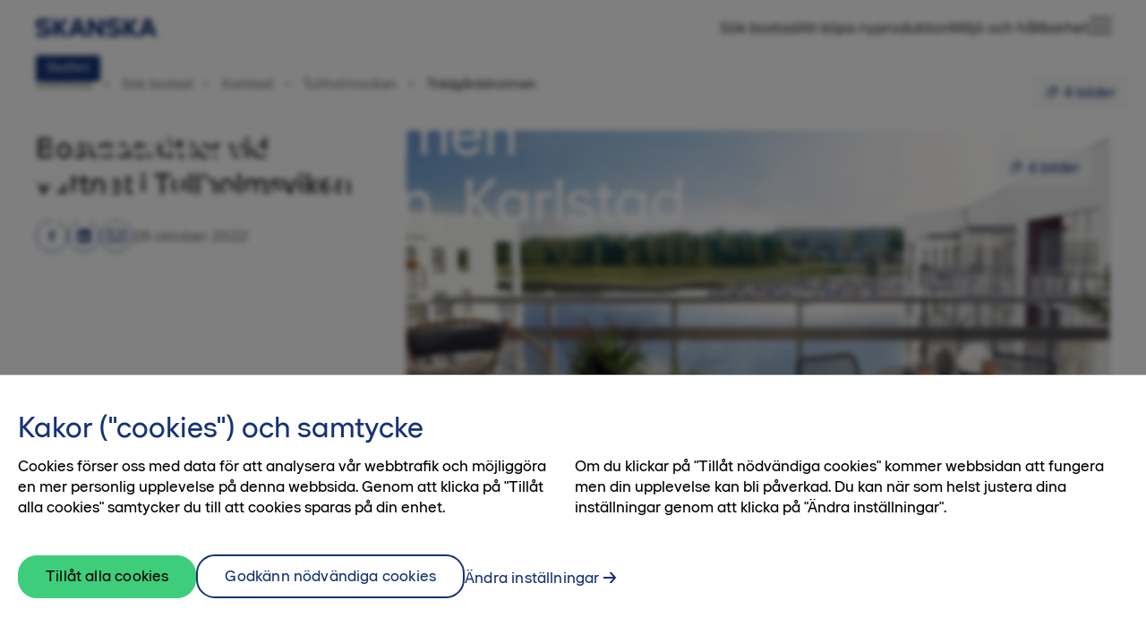

--- FILE ---
content_type: text/html; charset=utf-8
request_url: https://bostad.skanska.se/sok-bostad/karlstad/tullholmsviken/tradgardsholmen/
body_size: 9290
content:


<!DOCTYPE html>
<html lang="sv-SE">

<head>
    
      <!-- OneTrust Cookies Consent Notice start for bostad.skanska.se -->

        <script type="text/javascript">
        function OptanonWrapper() {
            setTimeout(function(){

                var privacyLinks = document.getElementsByClassName('privacy-notice-link');

                if(privacyLinks && privacyLinks.length) {
                    privacyLinks[0].target = '';
                }
            }, 0);
        }
        </script>
      <!-- OneTrust Cookies Consent Notice end for bostad.skanska.se -->

      <!-- Google Tag Manager -->
      <script>
          (function(w,d,s,l,i)
          {
              w[l]=w[l]||[];
              w[l].push(
                  {
                      'gtm.start':new Date().getTime(),
                      event: 'gtm.js'
                  });
              var f=d.getElementsByTagName(s)[0], j=d.createElement(s),dl=l!='dataLayer'?'&l='+l:'';
              j.async=true;
              j.src='https://www.googletagmanager.com/gtm.js?id='+i+dl;
              f.parentNode.insertBefore(j,f);
          })
          (window,document,'script','dataLayer','GTM-PNWZ2QL');
      </script>
      <!-- End Google Tag Manager -->
    <meta charset="UTF-8">
    <title>Bostadsr&#xE4;tter i Tr&#xE4;dg&#xE5;rdsholmen | Karlstad | Skanska bostad</title>
    <meta name="viewport" content="width=device-width, initial-scale=1">
    <meta name="format-detection" content="telephone=no">
    <meta name="cms-edit-mode" content='false'>
    <meta name="cms-page-id" content='5284'>
    <meta name="cms-project-id" content='5284'>
        <meta name="description" content="Nyproduktion av ljusa och sociala bostadsr&#xE4;tter vid vattnet i kvarteret Tr&#xE4;dg&#xE5;rdholmen. Bostadsr&#xE4;tter med perfekt l&#xE4;ge och gr&#xF6;n innerg&#xE5;rd. ">
        <meta property="og:description" content="Nyproduktion av ljusa och sociala bostadsr&#xE4;tter vid vattnet i kvarteret Tr&#xE4;dg&#xE5;rdholmen. Bostadsr&#xE4;tter med perfekt l&#xE4;ge och gr&#xF6;n innerg&#xE5;rd. ">
    <meta property="og:title" content="Bostadsr&#xE4;tter i Tr&#xE4;dg&#xE5;rdsholmen | Karlstad | Skanska bostad">
    <meta property="og:site_name" content="bostad.skanska.se">
    <meta property="og:url" content="https://bostad.skanska.se/sok-bostad/karlstad/tullholmsviken/tradgardsholmen/">
    <meta property="og:type" content="product">
    <meta property="og:image" content="https://bostad.skanska.se/siteassets/a.-projekt/tradgardsholmen-karlstad/projektbilder/1920x722-header/h_balkong1_tradgardsholmen_tullholmsviken_karlstad_skanska.jpg">
    <link rel="icon" href="/img/favicon/favicon.ico" sizes="any">
    <link rel="icon" href="/img/favicon/favicon.svg" type="image/svg+xml">
    <link rel="apple-touch-icon" href="/img/favicon/apple-touch-icon.png">
    <link rel="manifest" href="/img/favicon/site.webmanifest">
    <link rel="stylesheet" href="/css/main.css?v=1114095016">
    <script>
    const translationUrl = '/translator/services/translations?sitename=bostad.skanska.se&languagecode=sv-SE&version=2025-11-14T09:48:02';
    const translationVersion = '{"Version":"2025-11-14T09:48:02","Sitename":"bostad.skanska.se","Language":"sv-SE"}';
    const getKalturaConfig = function () {
        return {
          partnerId: '1720491',
          uiConfId: '50037273',
          uiConfIdNoCookies: '52451522'
        };
    };

    const getInterestApplicationConfig = function () {
      return {
        gdprInfo: '&lt;p&gt;N&amp;auml;r du v&amp;auml;ljer att skicka in dina personuppgifter godk&amp;auml;nner du att ta emot marknadsf&amp;ouml;ring och information via mejl, telefon och sms fr&amp;aring;n Skanska Sverige AB.&lt;/p&gt;&#xA;&lt;p&gt;&amp;nbsp;&lt;/p&gt;&#xA;&lt;p&gt;Vi v&amp;auml;rnar om din personliga integritet s&amp;aring; du skall k&amp;auml;nna dig trygg i hur vi behandlar dina personuppgifter. Du kan n&amp;auml;r som helst avanm&amp;auml;la dig g&amp;auml;llande marknadsf&amp;ouml;ring fr&amp;aring;n oss genom att maila: &lt;a class=&quot;editor-anchor&quot; href=&quot;mailto:kundtjanst@skanska.se&quot; title=&quot;Maila kundtj&amp;auml;nst p&amp;aring; Skanska bostad&quot;&gt;kundtjanst@skanska.se&lt;/a&gt;&lt;/p&gt;',
        gdprLabel: '&lt;p&gt;Jag har tagit del av hur &lt;a title=&quot;Skanska bostads personuppgiftsbehandling&quot; href=&quot;/link/4516c21309ca46a38feb34ef95a043a8.aspx#personuppgifter&quot; target=&quot;_blank&quot; rel=&quot;noopener&quot;&gt;Skanska behandlar personuppgifter.&lt;/a&gt;&lt;/p&gt;',
        cultureName: 'sv-SE',
        interestUrl: '/services/submit-interest',
        tokenName: 'RequestVerificationToken',
        tokenValue: 'CfDJ8O3jM1HxKwVBl6SDQHfhEHqiUKS8nYel342Mt7iZpEKuJa9U3vr-QwoyKY5vn0vAXYnXsqTYGrzY7XTkUp3GVUJpNyLiRgTJh4Z3eeRQHxYZB3Ob-cL2nA7jXRnZCwoIQBO0-MUSRAkBKFGKQWQWfCo',
        formTitle: 'Dr&#xF6;mmer du om ett nytt hem?',
        formBody: '&lt;p&gt;Anm&amp;auml;l ditt intresse s&amp;aring; h&amp;aring;ller vi dig uppdaterad.&lt;br /&gt;&lt;br /&gt;Observera att bokning av en bostad endast kan ske i dialog med en m&amp;auml;klare.&lt;/p&gt;',
        recaptchaSiteKey: '6LffuconAAAAAKYTr2CSLPy3-3BncxMAx8z46Jn3' 
      };
    };
    
    const cmsPageTypeName = 'residentialprojectcmspagemodel';
  </script>

  <script>
!function(T,l,y){var S=T.location,k="script",D="instrumentationKey",C="ingestionendpoint",I="disableExceptionTracking",E="ai.device.",b="toLowerCase",w="crossOrigin",N="POST",e="appInsightsSDK",t=y.name||"appInsights";(y.name||T[e])&&(T[e]=t);var n=T[t]||function(d){var g=!1,f=!1,m={initialize:!0,queue:[],sv:"5",version:2,config:d};function v(e,t){var n={},a="Browser";return n[E+"id"]=a[b](),n[E+"type"]=a,n["ai.operation.name"]=S&&S.pathname||"_unknown_",n["ai.internal.sdkVersion"]="javascript:snippet_"+(m.sv||m.version),{time:function(){var e=new Date;function t(e){var t=""+e;return 1===t.length&&(t="0"+t),t}return e.getUTCFullYear()+"-"+t(1+e.getUTCMonth())+"-"+t(e.getUTCDate())+"T"+t(e.getUTCHours())+":"+t(e.getUTCMinutes())+":"+t(e.getUTCSeconds())+"."+((e.getUTCMilliseconds()/1e3).toFixed(3)+"").slice(2,5)+"Z"}(),iKey:e,name:"Microsoft.ApplicationInsights."+e.replace(/-/g,"")+"."+t,sampleRate:100,tags:n,data:{baseData:{ver:2}}}}var h=d.url||y.src;if(h){function a(e){var t,n,a,i,r,o,s,c,u,p,l;g=!0,m.queue=[],f||(f=!0,t=h,s=function(){var e={},t=d.connectionString;if(t)for(var n=t.split(";"),a=0;a<n.length;a++){var i=n[a].split("=");2===i.length&&(e[i[0][b]()]=i[1])}if(!e[C]){var r=e.endpointsuffix,o=r?e.location:null;e[C]="https://"+(o?o+".":"")+"dc."+(r||"services.visualstudio.com")}return e}(),c=s[D]||d[D]||"",u=s[C],p=u?u+"/v2/track":d.endpointUrl,(l=[]).push((n="SDK LOAD Failure: Failed to load Application Insights SDK script (See stack for details)",a=t,i=p,(o=(r=v(c,"Exception")).data).baseType="ExceptionData",o.baseData.exceptions=[{typeName:"SDKLoadFailed",message:n.replace(/\./g,"-"),hasFullStack:!1,stack:n+"\nSnippet failed to load ["+a+"] -- Telemetry is disabled\nHelp Link: https://go.microsoft.com/fwlink/?linkid=2128109\nHost: "+(S&&S.pathname||"_unknown_")+"\nEndpoint: "+i,parsedStack:[]}],r)),l.push(function(e,t,n,a){var i=v(c,"Message"),r=i.data;r.baseType="MessageData";var o=r.baseData;return o.message='AI (Internal): 99 message:"'+("SDK LOAD Failure: Failed to load Application Insights SDK script (See stack for details) ("+n+")").replace(/\"/g,"")+'"',o.properties={endpoint:a},i}(0,0,t,p)),function(e,t){if(JSON){var n=T.fetch;if(n&&!y.useXhr)n(t,{method:N,body:JSON.stringify(e),mode:"cors"});else if(XMLHttpRequest){var a=new XMLHttpRequest;a.open(N,t),a.setRequestHeader("Content-type","application/json"),a.send(JSON.stringify(e))}}}(l,p))}function i(e,t){f||setTimeout(function(){!t&&m.core||a()},500)}var e=function(){var n=l.createElement(k);n.src=h;var e=y[w];return!e&&""!==e||"undefined"==n[w]||(n[w]=e),n.onload=i,n.onerror=a,n.onreadystatechange=function(e,t){"loaded"!==n.readyState&&"complete"!==n.readyState||i(0,t)},n}();y.ld<0?l.getElementsByTagName("head")[0].appendChild(e):setTimeout(function(){l.getElementsByTagName(k)[0].parentNode.appendChild(e)},y.ld||0)}try{m.cookie=l.cookie}catch(p){}function t(e){for(;e.length;)!function(t){m[t]=function(){var e=arguments;g||m.queue.push(function(){m[t].apply(m,e)})}}(e.pop())}var n="track",r="TrackPage",o="TrackEvent";t([n+"Event",n+"PageView",n+"Exception",n+"Trace",n+"DependencyData",n+"Metric",n+"PageViewPerformance","start"+r,"stop"+r,"start"+o,"stop"+o,"addTelemetryInitializer","setAuthenticatedUserContext","clearAuthenticatedUserContext","flush"]),m.SeverityLevel={Verbose:0,Information:1,Warning:2,Error:3,Critical:4};var s=(d.extensionConfig||{}).ApplicationInsightsAnalytics||{};if(!0!==d[I]&&!0!==s[I]){var c="onerror";t(["_"+c]);var u=T[c];T[c]=function(e,t,n,a,i){var r=u&&u(e,t,n,a,i);return!0!==r&&m["_"+c]({message:e,url:t,lineNumber:n,columnNumber:a,error:i}),r},d.autoExceptionInstrumented=!0}return m}(y.cfg);function a(){y.onInit&&y.onInit(n)}(T[t]=n).queue&&0===n.queue.length?(n.queue.push(a),n.trackPageView({})):a()}(window,document,{src: "https://js.monitor.azure.com/scripts/b/ai.2.gbl.min.js", crossOrigin: "anonymous", cfg: {instrumentationKey: '654a95b0-d434-4c29-9c31-c400c76e9113', disableCookiesUsage: false }});
</script>


</head>

<body class="">
    

    <!-- Google Tag Manager (noscript) -->
    <noscript>
        <iframe src="https://www.googletagmanager.com/ns.html?id=GTM-PNWZ2QL"
            height="0"
            width="0"
            style="display: none; visibility: hidden">
        </iframe>
    </noscript>
    <!-- End Google Tag Manager (noscript) -->


    <script type="application/ld+json">
        {
  "@type": [
    "RealEstateAgent"
  ],
  "name": "Skanska bostad",
  "description": "Skanska Bostad utvecklar och bygger nyproduktion av bostadsrätter, villor och radhus. Alla hem är Svanenmärkta för att bidra till ett mer hållbart samhälle. Gör ett smartare val!",
  "url": "https://bostad.skanska.se/kontakta-oss/om-oss/",
  "address": {
    "@type": [
      "PostalAddress"
    ],
    "streetAddress": "Warfvinges väg 25",
    "postalCode": "112 74 ",
    "addressLocality": "Stockholm"
  },
  "hasMap": {
    "@type": [
      "Map"
    ],
    "name": "Hitta till Skanskas kontor med google maps",
    "url": "https://maps.app.goo.gl/y7eWPh7NkUs6iAqDA"
  },
  "contactPoint": {
    "@type": [
      "ContactPoint"
    ],
    "telephone": "020-310 310",
    "contactType": "customer service",
    "areaServed": "SE"
  },
  "@context": "https://schema.org"
}
    </script>
    

<div id="app">
    <div class="body-wrapper" id="body_wrapper">
        <header class="site-header" id='start'>
            <div class="primary-navigation-wrapper">
                <nav class="primary-navigation">
                    <site-logo
                        logo-url=''
                        title=''
                        url="/"
                    ></site-logo>
                    <ul class="navigation-links">
                            <li class="link">
                                <a class="global__text-anchor anchor" href="/sok-bostad/">S&#xF6;k bostad</a>
                            </li>
                            <li class="link">
                                <a class="global__text-anchor anchor" href="/att-kopa-nyproduktion/">Att k&#xF6;pa nyproduktion</a>
                            </li>
                            <li class="link">
                                <a class="global__text-anchor anchor" href="/miljo-och-hallbarhet/">Milj&#xF6; och h&#xE5;llbarhet</a>
                            </li>
                        <menu-button
                            social-media-json="[{&quot;id&quot;:0,&quot;title&quot;:&quot;Facebook&quot;,&quot;url&quot;:&quot;https://www.facebook.com/Skanskabostad/&quot;,&quot;target&quot;:&quot;_blank&quot;,&quot;icon&quot;:1},{&quot;id&quot;:1,&quot;title&quot;:&quot;Instagram&quot;,&quot;url&quot;:&quot;https://www.instagram.com/skanskabostad/&quot;,&quot;target&quot;:&quot;_blank&quot;,&quot;icon&quot;:2},{&quot;id&quot;:2,&quot;title&quot;:&quot;YouTube&quot;,&quot;url&quot;:&quot;https://www.youtube.com/c/SkanskaBostad&quot;,&quot;target&quot;:&quot;_blank&quot;,&quot;icon&quot;:5},{&quot;id&quot;:3,&quot;title&quot;:&quot;Pinterest&quot;,&quot;url&quot;:&quot;https://www.pinterest.se/Skanskabostad/&quot;,&quot;target&quot;:&quot;_blank&quot;,&quot;icon&quot;:4},{&quot;id&quot;:4,&quot;title&quot;:&quot;LinkedIn&quot;,&quot;url&quot;:&quot;https://www.linkedin.com/company/skanska&quot;,&quot;target&quot;:&quot;_blank&quot;,&quot;icon&quot;:3}]"
                            menu-tree-json="[{&quot;title&quot;:&quot;S&#xF6;k bostad&quot;,&quot;path&quot;:&quot;/sok-bostad/&quot;,&quot;subpages&quot;:[{&quot;title&quot;:&quot;G&#xF6;teborg&quot;,&quot;path&quot;:&quot;/sok-bostad/goteborg/&quot;},{&quot;title&quot;:&quot;Halmstad&quot;,&quot;path&quot;:&quot;/sok-bostad/halmstad/&quot;},{&quot;title&quot;:&quot;J&#xF6;nk&#xF6;ping&quot;,&quot;path&quot;:&quot;/sok-bostad/jonkoping/&quot;},{&quot;title&quot;:&quot;Karlstad&quot;,&quot;path&quot;:&quot;/sok-bostad/karlstad/&quot;},{&quot;title&quot;:&quot;Landskrona&quot;,&quot;path&quot;:&quot;/sok-bostad/landskrona/&quot;},{&quot;title&quot;:&quot;Link&#xF6;ping&quot;,&quot;path&quot;:&quot;/sok-bostad/linkoping/&quot;},{&quot;title&quot;:&quot;Lund&quot;,&quot;path&quot;:&quot;/sok-bostad/lund/&quot;},{&quot;title&quot;:&quot;&#xD6;resund&quot;,&quot;path&quot;:&quot;/sok-bostad/oresund/&quot;},{&quot;title&quot;:&quot;Malm&#xF6;&quot;,&quot;path&quot;:&quot;/sok-bostad/malmo/&quot;},{&quot;title&quot;:&quot;Norrk&#xF6;ping&quot;,&quot;path&quot;:&quot;/sok-bostad/norrkoping/&quot;},{&quot;title&quot;:&quot;Staffanstorp&quot;,&quot;path&quot;:&quot;/sok-bostad/staffanstorp/&quot;},{&quot;title&quot;:&quot;Stockholm&quot;,&quot;path&quot;:&quot;/sok-bostad/stockholm/&quot;},{&quot;title&quot;:&quot;Ume&#xE5;&quot;,&quot;path&quot;:&quot;/sok-bostad/umea/&quot;},{&quot;title&quot;:&quot;Uppsala&quot;,&quot;path&quot;:&quot;/sok-bostad/uppsala/&quot;},{&quot;title&quot;:&quot;Varberg&quot;,&quot;path&quot;:&quot;/sok-bostad/varberg/&quot;},{&quot;title&quot;:&quot;V&#xE4;xj&#xF6;&quot;,&quot;path&quot;:&quot;/sok-bostad/vaxjo/&quot;}]},{&quot;title&quot;:&quot;Milj&#xF6; och h&#xE5;llbarhet&quot;,&quot;path&quot;:&quot;/miljo-och-hallbarhet/&quot;,&quot;subpages&quot;:[{&quot;title&quot;:&quot;Svanen&quot;,&quot;path&quot;:&quot;/miljo-och-hallbarhet/svanen/&quot;},{&quot;title&quot;:&quot;Klimatneutrala bost&#xE4;der&quot;,&quot;path&quot;:&quot;/miljo-och-hallbarhet/klimatneutrala-bostader/&quot;},{&quot;title&quot;:&quot;Platser och &#xD6;gonblick&quot;,&quot;path&quot;:&quot;/miljo-och-hallbarhet/platser-och-ogonblick/&quot;}]},{&quot;title&quot;:&quot;Att k&#xF6;pa nyproduktion&quot;,&quot;path&quot;:&quot;/att-kopa-nyproduktion/&quot;,&quot;subpages&quot;:[{&quot;title&quot;:&quot;V&#xE5;rt k&#xF6;system&quot;,&quot;path&quot;:&quot;/att-kopa-nyproduktion/vart-kosystem/&quot;},{&quot;title&quot;:&quot;Att k&#xF6;pa bostadsr&#xE4;tt&quot;,&quot;path&quot;:&quot;/att-kopa-nyproduktion/att-kopa-bostadsratt/&quot;},{&quot;title&quot;:&quot;Att k&#xF6;pa &#xE4;gander&#xE4;tt&quot;,&quot;path&quot;:&quot;/att-kopa-nyproduktion/att-kopa-aganderatt/&quot;},{&quot;title&quot;:&quot;Att k&#xF6;pa &#xE4;garl&#xE4;genhet&quot;,&quot;path&quot;:&quot;/att-kopa-nyproduktion/att-kopa-agarlagenhet/&quot;},{&quot;title&quot;:&quot;Varf&#xF6;r nyproduktion?&quot;,&quot;path&quot;:&quot;/att-kopa-nyproduktion/varfor-nyproduktion/&quot;},{&quot;title&quot;:&quot;Din nya inredning&quot;,&quot;path&quot;:&quot;/att-kopa-nyproduktion/din-nya-inredning/&quot;},{&quot;title&quot;:&quot;Trygg bostadsr&#xE4;ttsf&#xF6;rening&quot;,&quot;path&quot;:&quot;/att-kopa-nyproduktion/trygg-bostadsrattsforening/&quot;},{&quot;title&quot;:&quot;BoKlok&quot;,&quot;path&quot;:&quot;/att-kopa-nyproduktion/boklok/&quot;},{&quot;title&quot;:&quot;Skanska GodAff&#xE4;r&quot;,&quot;path&quot;:&quot;/att-kopa-nyproduktion/skanska-godaffar/&quot;},{&quot;title&quot;:&quot;Skanska FlexAff&#xE4;r&quot;,&quot;path&quot;:&quot;/att-kopa-nyproduktion/skanska-flexaffar/&quot;},{&quot;title&quot;:&quot;Svanencertifikat&quot;,&quot;path&quot;:&quot;/att-kopa-nyproduktion/svanencertifikat/&quot;},{&quot;title&quot;:&quot;Ekonomiska tips&quot;,&quot;path&quot;:&quot;/att-kopa-nyproduktion/ekonomiska-tips/&quot;}]},{&quot;title&quot;:&quot;Min bostad&quot;,&quot;path&quot;:&quot;/min-bostad/&quot;,&quot;subpages&quot;:[{&quot;title&quot;:&quot;Sk&#xF6;tsel och r&#xE5;d&quot;,&quot;path&quot;:&quot;/min-bostad/skotsel-och-rad/&quot;},{&quot;title&quot;:&quot;Serviceanm&#xE4;lan&quot;,&quot;path&quot;:&quot;/min-bostad/serviceanmalan/&quot;}]},{&quot;title&quot;:&quot;Goda r&#xE5;d och smarta tips&quot;,&quot;path&quot;:&quot;/goda-rad-och-smarta-tips/&quot;,&quot;subpages&quot;:[{&quot;title&quot;:&quot;Inf&#xF6;r flytten&quot;,&quot;path&quot;:&quot;/goda-rad-och-smarta-tips/infor-flytten/&quot;},{&quot;title&quot;:&quot;Inspiration till din nya bostad&quot;,&quot;path&quot;:&quot;/goda-rad-och-smarta-tips/inspiration-till-din-nya-bostad/&quot;}]},{&quot;title&quot;:&quot;Fr&#xE5;gor och svar&quot;,&quot;path&quot;:&quot;/fragor-och-svar/&quot;,&quot;subpages&quot;:[]},{&quot;title&quot;:&quot;Kontakta oss&quot;,&quot;path&quot;:&quot;/kontakta-oss/&quot;,&quot;subpages&quot;:[{&quot;title&quot;:&quot;Om oss&quot;,&quot;path&quot;:&quot;/kontakta-oss/om-oss/&quot;}]}]"
                            search-url="/services/search/quick"
                        ></menu-button>
                    </ul>
                </nav>
            </div>
        </header>




    <div class="hero-section -short-ratio" style="background-image: url('/siteassets/a.-projekt/tradgardsholmen-karlstad/projektbilder/1920x722-header/h_balkong1_tradgardsholmen_tullholmsviken_karlstad_skanska.jpg')">
       <img src="/siteassets/a.-projekt/tradgardsholmen-karlstad/projektbilder/1920x722-header/h_balkong1_tradgardsholmen_tullholmsviken_karlstad_skanska.jpg" alt="Hidden" style="display: none" />
        <hero-container
            :loop="false"
            :autoplay="false"
            :modal-on-mobile="true"
            :apply-template="false"
            :show-text-when-video-plays="false"
            :show-status-label="true"
            event-countdown-json="{&quot;Label&quot;:null,&quot;EventCountdownTarget&quot;:null,&quot;IsSalesStartEvent&quot;:null,&quot;Availability&quot;:6,&quot;UpcomingAvailabilityLabelAppendix&quot;:null}"
            search-url="/sok-bostad/"
        >
        <template #imagebutton>
          <image-modal-button :amount="4" />
        </template>       

      <template #heading>
        <h1 class="headline" ^translate="no">
            <div class="line">Trädgårdsholmen</div>
            <div class="line">Tullholmsviken, Karlstad</div>
        </h1>
      </template>

    
  </hero-container>
    </div>

        <breadcrumbs json="[{&quot;id&quot;:4,&quot;path&quot;:&quot;/&quot;,&quot;title&quot;:&quot;Startsida&quot;,&quot;siblings&quot;:null},{&quot;id&quot;:3,&quot;path&quot;:&quot;/sok-bostad/&quot;,&quot;title&quot;:&quot;S&#xF6;k bostad&quot;,&quot;siblings&quot;:null},{&quot;id&quot;:2,&quot;path&quot;:&quot;/sok-bostad/karlstad/&quot;,&quot;title&quot;:&quot;Karlstad&quot;,&quot;siblings&quot;:null},{&quot;id&quot;:1,&quot;path&quot;:&quot;/sok-bostad/karlstad/tullholmsviken/&quot;,&quot;title&quot;:&quot;Tullholmsviken&quot;,&quot;siblings&quot;:null},{&quot;id&quot;:0,&quot;path&quot;:&quot;/sok-bostad/karlstad/tullholmsviken/tradgardsholmen/&quot;,&quot;title&quot;:&quot;Tr&#xE4;dg&#xE5;rdsholmen&quot;,&quot;siblings&quot;:[{&quot;id&quot;:0,&quot;path&quot;:&quot;/sok-bostad/karlstad/tullholmsviken/tradgardsholmen/&quot;,&quot;title&quot;:&quot;Tr&#xE4;dg&#xE5;rdsholmen&quot;,&quot;siblings&quot;:null}]}]"></breadcrumbs>


        


    <div class="project-page -completed">
        <div class="introduction">
            <div class="heading-wrapper">
                <h2 class="heading">Bostadsr&#xE4;tter vid vattnet i Tullholmsviken</h2>
                <social-media-share title="Bostadsr&#xE4;tter i Tr&#xE4;dg&#xE5;rdsholmen | Karlstad | Skanska bostad"
                                    url="https://bostad.skanska.se/sok-bostad/karlstad/tullholmsviken/tradgardsholmen/"
                                    description="Nyproduktion av ljusa och sociala bostadsr&#xE4;tter vid vattnet i kvarteret Tr&#xE4;dg&#xE5;rdholmen. Bostadsr&#xE4;tter med perfekt l&#xE4;ge och gr&#xF6;n innerg&#xE5;rd. "
                                    published-date="28 oktober 2022">
                </social-media-share>
            </div>
            <div class="content">
                <block-image-collection :images='[{&quot;id&quot;:12245,&quot;url&quot;:&quot;/siteassets/a.-projekt/tradgardsholmen-karlstad/projektbilder/bilder/b_balkong1_tradgardsholmen_tullholmsviken_karlstad_skanska-bostad.jpg&quot;,&quot;caption&quot;:&quot;Att bo i en bostadsr&#xE4;tt i Tr&#xE4;dg&#xE5;rdsholmen inneb&#xE4;r lyxen att bo vid vattnet.&quot;,&quot;title&quot;:&quot;Vy fr&#xE5;n balkongen i en bostadsr&#xE4;tt vid vattnet i Tr&#xE4;dg&#xE5;rdholmen.&quot;,&quot;alt&quot;:&quot;Bo vid vattnet i en nybyggd bostadsr&#xE4;tt i Tr&#xE4;dg&#xE5;rdholmen.&quot;,&quot;width&quot;:1140,&quot;height&quot;:800},{&quot;id&quot;:12247,&quot;url&quot;:&quot;/siteassets/a.-projekt/tradgardsholmen-karlstad/projektbilder/bilder/b_vardgsrum2_tradgardsholmen_tullholmsviken_karlstad_skanska-bostad.jpg&quot;,&quot;caption&quot;:&quot;Flytta in och b&#xF6;rja helgen med en h&#xE4;rlig frukost p&#xE5; din balkong med utsikt &#xF6;ver vattnet. &quot;,&quot;title&quot;:&quot;Frukost med sj&#xF6;utsikt fr&#xE5;n balkongen.&quot;,&quot;alt&quot;:&quot;Flytta in och b&#xF6;rja helgen med frukost med sj&#xF6;utsikt p&#xE5; din balkong.&quot;,&quot;width&quot;:1140,&quot;height&quot;:800},{&quot;id&quot;:12249,&quot;url&quot;:&quot;/siteassets/a.-projekt/tradgardsholmen-karlstad/projektbilder/bilder/b_vardagsrum1_tradgardsholmen_tullholmsviken_karlstad_skanska-bostad.jpg&quot;,&quot;caption&quot;:&quot;Alla bostadsr&#xE4;tter har balkonger som g&#xE5;r att glasa in och bli ett extra rum stora delar av &#xE5;ret.&quot;,&quot;title&quot;:&quot;Bild av vardagsrum ut mot balkongen i bostadsr&#xE4;tt i Tr&#xE4;dg&#xE5;rdsholmen.&quot;,&quot;alt&quot;:&quot;Alla bostadsr&#xE4;tter i Tr&#xE4;dg&#xE5;rdsholmen har balkonger som g&#xE5;r att glasa in och bli ett extra rum stora delar av &#xE5;ret.&quot;,&quot;width&quot;:1140,&quot;height&quot;:800},{&quot;id&quot;:12246,&quot;url&quot;:&quot;/siteassets/a.-projekt/tradgardsholmen-karlstad/projektbilder/bilder/b_balkong2_tradgardsholmen_tullholmsviken_karlstad_skanska-bostad.jpg&quot;,&quot;caption&quot;:&quot;V&#xE4;ljer du att bo h&#xF6;gst upp i huset har du terrasser i tv&#xE5; v&#xE4;derstreck och en vidunderlig utsikt &#xF6;ver hela stan.&quot;,&quot;title&quot;:&quot;Vy fr&#xE5;n terrass med utsikt &#xF6;ver stan. &quot;,&quot;alt&quot;:&quot;V&#xE4;ljer du att bo h&#xF6;gst upp i huset har du terrasser i tv&#xE5; v&#xE4;derstreck och en vidunderlig utsikt &#xF6;ver hela stan.&quot;,&quot;width&quot;:1140,&quot;height&quot;:800}]'
                                        property-name="Images"></block-image-collection>
                <div class="global__editorial-text body">
                    <p>Nu &auml;r alla bostadsr&auml;tter sluts&aring;lda i Tr&auml;dg&aring;rdsholmen och vi &ouml;nskar alla nya boenden v&auml;lkomna till kvarteret.<br />&Auml;r du intresserad av en nybyggd bostadsr&auml;tt i Inre hamnen? Ta en titt p&aring; <a class="editor-anchor" href="/link/2794913b2a0f45fd8584edb485e0bbee.aspx" title="kvarteret Diamanten">kvarteret Diamanten.</a></p>
<p>Uppt&auml;ck en ny vardag i v&aring;ra ljusa och sociala bostadsr&auml;tter som har ett enast&aring;ende l&auml;ge. En gr&ouml;n innerg&aring;rd och vattnet precis utanf&ouml;r kvarteret g&ouml;r det l&auml;tt att njuta.</p>
<p>V&auml;lkommen till Tr&auml;dg&aring;rdsholmen<strong><br /></strong>Att hitta hem h&auml;r inneb&auml;r lyxen att bo vid vattnet, i en nybyggd bostadsr&auml;tt som inte kr&auml;ver ett uns renovering och utan en stor tr&auml;dg&aring;rd som beh&ouml;ver underh&aring;llas. Du kan sj&auml;lv r&auml;kna ut hur mycket tid du f&aring;r &ouml;ver till det som g&ouml;r livet till n&aring;got extra. F&ouml;r dig som flyttar in i en bostadsr&auml;tt i Tr&auml;dg&aring;rdsholmen har vi f&ouml;renklat livet lite extra d&aring; det finns en milj&ouml;v&auml;nlig bil- och cykelpool i huset. Det betyder att du har tillg&aring;ng till bil eller cykel n&auml;r du vill utan att beh&ouml;va &auml;ga n&aring;gon.&nbsp;</p>
                </div>
            </div>
        </div>
        <div class="content-blocks">
            

        </div>
    </div>

    <component :is="'script'">
        const DATA_LAYER_GLOBALS = '{
  "IS_PROJECT_PAGE": true,
  "IS_UNIT_PAGE": false,
  "ITEM_INFO": {
    "accomodation_type": [],
    "price": "1250000",
    "object_number": null,
    "project_name": "Trädgårdsholmen",
    "project_region": "Riks",
    "project_area": "Tullholmsviken",
    "project_city": "Karlstad"
  }
}'
    </component>



<section class="unique-reasons">
  <div class="container">
    <h2 class="heading">
      Tre anledningar att k&#xF6;pa en bostad fr&#xE5;n Skanska 
    </h2>
      <div class="reasons-wrapper">
        
<ul class="reasons-list"><li class="reason">
<div class='teaser-item'>
    <div class="text-wrapper">
            <h3>
              Ett tryggt k&#xF6;p med  Skanska GodAff&#xE4;r&#x2122;
            </h3>
            <div class="global__editorial-text text">
              V&#xE5;rt f&#xF6;rs&#xE4;kringspaket skyddar dig om du blir sjuk, arbetsl&#xF6;s eller st&#xE5;r med dubbla boendekostnader. 
            </div>
            <ul class="anchor-list" >
                    <li class="item">
                        <icon-anchor link="/att-kopa-nyproduktion/skanska-godaffar/" icon="arrow-right" :trailing="true"
                                      text="Tryggt k&#xF6;p med Skanska GodAff&#xE4;r" title="Tryggt k&#xF6;p med Skanska GodAff&#xE4;r"></icon-anchor>
                    </li>
            </ul>
    </div>
</div></li><li class="reason">
<div class='teaser-item'>
    <div class="text-wrapper">
            <h3>
              Trygg bostadsr&#xE4;ttsf&#xF6;rening
            </h3>
            <div class="global__editorial-text text">
              Skanska &#xE4;r en av grundarna Trygg BRF. Det &#xE4;r en kvalitetsm&#xE4;rkning som garanterar att kvarteret och f&#xF6;reningen uppfyller en rad tuffa krav &#x2013; fr&#xE5;n bygglov till ansvarsf&#xF6;rs&#xE4;kringar, garantier och sund ekonomi. 
            </div>
            <ul class="anchor-list" >
                    <li class="item">
                        <icon-anchor link="/att-kopa-nyproduktion/trygg-bostadsrattsforening/" icon="arrow-right" :trailing="true"
                                      text="En tryggare bostadsr&#xE4;ttsf&#xF6;rening" title="En tryggare bostadsr&#xE4;ttsf&#xF6;rening"></icon-anchor>
                    </li>
            </ul>
    </div>
</div></li><li class="reason">
<div class='teaser-item'>
    <div class="text-wrapper">
            <h3>
              Garanterat och bekymmersfritt boende
            </h3>
            <div class="global__editorial-text text">
              Skanska har funnits sedan 1887. Vi tar ansvar f&#xF6;r att du ska f&#xE5; en v&#xE4;lbyggd bostad och en sund f&#xF6;reningsekonomi redan innan du flyttar in. D&#xE4;rf&#xF6;r f&#xE5;r du tio &#xE5;rs garanti p&#xE5; din nya bostad.
            </div>
            <ul class="anchor-list" >
                    <li class="item">
                        <icon-anchor link="/att-kopa-nyproduktion/" icon="arrow-right" :trailing="true"
                                      text="Att k&#xF6;pa nyproduktion" title="Att k&#xF6;pa nyproduktion"></icon-anchor>
                    </li>
            </ul>
    </div>
</div></li></ul>
      </div>
  </div>
</section>
        <anchor-links></anchor-links>
        <footer class="footer">
            <div class="container">
                <div class="pane-list">

<div class="footer-pane">

<div class="contact-information">
    <h3 class="heading">
      Kontakta oss
    </h3>
    <h4 class="subtitle">
      Skanska Bostad
    </h4>
  <ul class="anchor-list">
      <li class="item">
        <a
          href='tel:020-310310'
          class="anchor"
        >
          020-310 310
        </a>
      </li>
    <li class="item">
      <block-contact-form-footer
        :page-id="5284"
        culture-name="sv-SE"
        token-name='RequestVerificationToken'
        token-value='CfDJ8O3jM1HxKwVBl6SDQHfhEHqiUKS8nYel342Mt7iZpEKuJa9U3vr-QwoyKY5vn0vAXYnXsqTYGrzY7XTkUp3GVUJpNyLiRgTJh4Z3eeRQHxYZB3Ob-cL2nA7jXRnZCwoIQBO0-MUSRAkBKFGKQWQWfCo'
        url='/services/submit-contact?template=general'
        gdpr-info='&lt;p&gt;N&amp;auml;r du v&amp;auml;ljer att skicka in dina personuppgifter godk&amp;auml;nner du att ta emot marknadsf&amp;ouml;ring och information via mejl, telefon och sms fr&amp;aring;n Skanska Sverige AB.&lt;/p&gt;&#xA;&lt;p&gt;&amp;nbsp;&lt;/p&gt;&#xA;&lt;p&gt;Vi v&amp;auml;rnar om din personliga integritet s&amp;aring; du skall k&amp;auml;nna dig trygg i hur vi behandlar dina personuppgifter. Du kan n&amp;auml;r som helst avanm&amp;auml;la dig g&amp;auml;llande marknadsf&amp;ouml;ring fr&amp;aring;n oss genom att maila: &lt;a class=&quot;editor-anchor&quot; href=&quot;mailto:kundtjanst@skanska.se&quot; title=&quot;Maila kundtj&amp;auml;nst p&amp;aring; Skanska bostad&quot;&gt;kundtjanst@skanska.se&lt;/a&gt;&lt;/p&gt;'
        gdpr-label='&lt;p&gt;Jag har tagit del av hur &lt;a title=&quot;Skanska bostads personuppgiftsbehandling&quot; href=&quot;/link/4516c21309ca46a38feb34ef95a043a8.aspx#personuppgifter&quot; target=&quot;_blank&quot; rel=&quot;noopener&quot;&gt;Skanska behandlar personuppgifter.&lt;/a&gt;&lt;/p&gt;'
        recaptcha-site-key="6LffuconAAAAAKYTr2CSLPy3-3BncxMAx8z46Jn3"
      ></block-contact-form-footer>
    </li>
  </ul>

  <h4 class="subtitle">
    Adress
  </h4>

      <p class="text">
        Warfvinges v&#xE4;g 25<br />
        112 74 Stockholm<br />
        Sverige
      </p>
</div></div><div class="footer-pane">

<div class="quick-links">
    <h3 class="heading">
      Direktl&#xE4;nkar
    </h3>

    <ul class="anchor-list">
        <li class="item">
          <a class="anchor" href="/sok-bostad/" title="S&#xF6;k bostad">
            <span class="label">
              S&#xF6;k bostad
            </span>
          </a>
        </li>
        <li class="item">
          <a class="anchor" href="/att-kopa-nyproduktion/" title="Att k&#xF6;pa nyproduktion">
            <span class="label">
              Att k&#xF6;pa nyproduktion
            </span>
          </a>
        </li>
        <li class="item">
          <a class="anchor" href="/miljo-och-hallbarhet/" title="Milj&#xF6; och h&#xE5;llbarhet">
            <span class="label">
              Milj&#xF6; och h&#xE5;llbarhet
            </span>
          </a>
        </li>
        <li class="item">
          <a class="anchor" href="/min-bostad/serviceanmalan/" title="Serviceanm&#xE4;lan">
            <span class="label">
              Serviceanm&#xE4;lan
            </span>
          </a>
        </li>
        <li class="item">
          <a class="anchor" href="/kontakta-oss/" title="Kontakta oss">
            <span class="label">
              Kontakta oss
            </span>
          </a>
        </li>
        <li class="item">
          <a class="anchor" href="/fragor-och-svar/" title="Vanliga fr&#xE5;gor och svar">
            <span class="label">
              Vanliga fr&#xE5;gor och svar
            </span>
          </a>
        </li>
        <li class="item">
          <a class="anchor" href="/anvandarvillkor-och-cookies/" title="Anv&#xE4;ndarvillkor och cookies">
            <span class="label">
              Anv&#xE4;ndarvillkor och cookies
            </span>
          </a>
        </li>
        <li class="item">
          <a class="anchor ot-sdk-show-settings" href="#">Inst&#xE4;llningar f&#xF6;r cookies</a>
        </li>
    </ul>
</div></div><div class="footer-pane">

<div class="quick-links">
    <h3 class="heading">
      Mer om oss
    </h3>

    <ul class="anchor-list">
        <li class="item">
          <a class="anchor" target="_blank" href="https://www.skanska.se/om-skanska/skanska-i-sverige/" title="Om Skanskas verksamhet">
            <span class="label">
              Om Skanskas verksamhet
            </span>
          </a>
        </li>
        <li class="item">
          <a class="anchor" target="_blank" href="https://www.skanska.se/om-skanska/jobba-hos-oss/" title="Vill du jobba hos oss?">
            <span class="label">
              Vill du jobba hos oss?
            </span>
          </a>
        </li>
        <li class="item">
          <a class="anchor" target="_blank" href="https://www.skanska.se/vart-erbjudande/vara-projekt/" title="Skanskas olika byggprojekt">
            <span class="label">
              Skanskas olika byggprojekt
            </span>
          </a>
        </li>
        <li class="item">
          <a class="anchor" target="_blank" href="https://www.skanska.se/vart-erbjudande/ny-lokal/" title="Letar du efter ny lokal?">
            <span class="label">
              Letar du efter ny lokal?
            </span>
          </a>
        </li>
        <li class="item">
          <a class="anchor" target="_blank" href="https://www.skanska.se/om-skanska/press/presskontakt/" title="Presskontakt">
            <span class="label">
              Presskontakt
            </span>
          </a>
        </li>
        <li class="item">
          <a class="anchor" target="_blank" href="https://group.skanska.com/sv/" title="Skanska AB">
            <span class="label">
              Skanska AB
            </span>
          </a>
        </li>
        <li class="item">
          <a class="anchor" target="_blank" href="https://www.skanska.se/vart-erbjudande/ny-bostad/hyresbostader/" title="Skanska hyresbost&#xE4;der">
            <span class="label">
              Skanska hyresbost&#xE4;der
            </span>
          </a>
        </li>
    </ul>
</div></div>                        <div class="footer-pane">
                            <h3 class="heading">
                                F&#xF6;lj oss
                            </h3>
                            <social-medias
                                medias-json="[{&quot;id&quot;:0,&quot;title&quot;:&quot;Facebook&quot;,&quot;url&quot;:&quot;https://www.facebook.com/Skanskabostad/&quot;,&quot;target&quot;:&quot;_blank&quot;,&quot;icon&quot;:1},{&quot;id&quot;:1,&quot;title&quot;:&quot;Instagram&quot;,&quot;url&quot;:&quot;https://www.instagram.com/skanskabostad/&quot;,&quot;target&quot;:&quot;_blank&quot;,&quot;icon&quot;:2},{&quot;id&quot;:2,&quot;title&quot;:&quot;YouTube&quot;,&quot;url&quot;:&quot;https://www.youtube.com/c/SkanskaBostad&quot;,&quot;target&quot;:&quot;_blank&quot;,&quot;icon&quot;:5},{&quot;id&quot;:3,&quot;title&quot;:&quot;Pinterest&quot;,&quot;url&quot;:&quot;https://www.pinterest.se/Skanskabostad/&quot;,&quot;target&quot;:&quot;_blank&quot;,&quot;icon&quot;:4},{&quot;id&quot;:4,&quot;title&quot;:&quot;LinkedIn&quot;,&quot;url&quot;:&quot;https://www.linkedin.com/company/skanska&quot;,&quot;target&quot;:&quot;_blank&quot;,&quot;icon&quot;:3}]"
                            ></social-medias>
                        </div>
                </div>
                <div class="logo">
                    <site-logo
                        logo-url=''
                        title=''
                    ></site-logo>
                </div>
            </div>
        </footer>
    </div>
</div>
<script data-ot-ignore src="/js/main.bundle.js?v=1114095016"></script>
<script src="https://www.google.com/recaptcha/api.js?render=6LffuconAAAAAKYTr2CSLPy3-3BncxMAx8z46Jn3" defer></script>
<script defer="defer" src="/Util/Find/epi-util/find.js"></script>
<script>
document.addEventListener('DOMContentLoaded',function(){if(typeof FindApi === 'function'){var api = new FindApi();api.setApplicationUrl('/');api.setServiceApiBaseUrl('/find_v2/');api.processEventFromCurrentUri();api.bindWindowEvents();api.bindAClickEvent();api.sendBufferedEvents();}})
</script>

</body>
</html>


--- FILE ---
content_type: text/html; charset=utf-8
request_url: https://www.google.com/recaptcha/api2/anchor?ar=1&k=6LffuconAAAAAKYTr2CSLPy3-3BncxMAx8z46Jn3&co=aHR0cHM6Ly9ib3N0YWQuc2thbnNrYS5zZTo0NDM.&hl=en&v=N67nZn4AqZkNcbeMu4prBgzg&size=invisible&anchor-ms=20000&execute-ms=30000&cb=x6nv8387xy88
body_size: 48479
content:
<!DOCTYPE HTML><html dir="ltr" lang="en"><head><meta http-equiv="Content-Type" content="text/html; charset=UTF-8">
<meta http-equiv="X-UA-Compatible" content="IE=edge">
<title>reCAPTCHA</title>
<style type="text/css">
/* cyrillic-ext */
@font-face {
  font-family: 'Roboto';
  font-style: normal;
  font-weight: 400;
  font-stretch: 100%;
  src: url(//fonts.gstatic.com/s/roboto/v48/KFO7CnqEu92Fr1ME7kSn66aGLdTylUAMa3GUBHMdazTgWw.woff2) format('woff2');
  unicode-range: U+0460-052F, U+1C80-1C8A, U+20B4, U+2DE0-2DFF, U+A640-A69F, U+FE2E-FE2F;
}
/* cyrillic */
@font-face {
  font-family: 'Roboto';
  font-style: normal;
  font-weight: 400;
  font-stretch: 100%;
  src: url(//fonts.gstatic.com/s/roboto/v48/KFO7CnqEu92Fr1ME7kSn66aGLdTylUAMa3iUBHMdazTgWw.woff2) format('woff2');
  unicode-range: U+0301, U+0400-045F, U+0490-0491, U+04B0-04B1, U+2116;
}
/* greek-ext */
@font-face {
  font-family: 'Roboto';
  font-style: normal;
  font-weight: 400;
  font-stretch: 100%;
  src: url(//fonts.gstatic.com/s/roboto/v48/KFO7CnqEu92Fr1ME7kSn66aGLdTylUAMa3CUBHMdazTgWw.woff2) format('woff2');
  unicode-range: U+1F00-1FFF;
}
/* greek */
@font-face {
  font-family: 'Roboto';
  font-style: normal;
  font-weight: 400;
  font-stretch: 100%;
  src: url(//fonts.gstatic.com/s/roboto/v48/KFO7CnqEu92Fr1ME7kSn66aGLdTylUAMa3-UBHMdazTgWw.woff2) format('woff2');
  unicode-range: U+0370-0377, U+037A-037F, U+0384-038A, U+038C, U+038E-03A1, U+03A3-03FF;
}
/* math */
@font-face {
  font-family: 'Roboto';
  font-style: normal;
  font-weight: 400;
  font-stretch: 100%;
  src: url(//fonts.gstatic.com/s/roboto/v48/KFO7CnqEu92Fr1ME7kSn66aGLdTylUAMawCUBHMdazTgWw.woff2) format('woff2');
  unicode-range: U+0302-0303, U+0305, U+0307-0308, U+0310, U+0312, U+0315, U+031A, U+0326-0327, U+032C, U+032F-0330, U+0332-0333, U+0338, U+033A, U+0346, U+034D, U+0391-03A1, U+03A3-03A9, U+03B1-03C9, U+03D1, U+03D5-03D6, U+03F0-03F1, U+03F4-03F5, U+2016-2017, U+2034-2038, U+203C, U+2040, U+2043, U+2047, U+2050, U+2057, U+205F, U+2070-2071, U+2074-208E, U+2090-209C, U+20D0-20DC, U+20E1, U+20E5-20EF, U+2100-2112, U+2114-2115, U+2117-2121, U+2123-214F, U+2190, U+2192, U+2194-21AE, U+21B0-21E5, U+21F1-21F2, U+21F4-2211, U+2213-2214, U+2216-22FF, U+2308-230B, U+2310, U+2319, U+231C-2321, U+2336-237A, U+237C, U+2395, U+239B-23B7, U+23D0, U+23DC-23E1, U+2474-2475, U+25AF, U+25B3, U+25B7, U+25BD, U+25C1, U+25CA, U+25CC, U+25FB, U+266D-266F, U+27C0-27FF, U+2900-2AFF, U+2B0E-2B11, U+2B30-2B4C, U+2BFE, U+3030, U+FF5B, U+FF5D, U+1D400-1D7FF, U+1EE00-1EEFF;
}
/* symbols */
@font-face {
  font-family: 'Roboto';
  font-style: normal;
  font-weight: 400;
  font-stretch: 100%;
  src: url(//fonts.gstatic.com/s/roboto/v48/KFO7CnqEu92Fr1ME7kSn66aGLdTylUAMaxKUBHMdazTgWw.woff2) format('woff2');
  unicode-range: U+0001-000C, U+000E-001F, U+007F-009F, U+20DD-20E0, U+20E2-20E4, U+2150-218F, U+2190, U+2192, U+2194-2199, U+21AF, U+21E6-21F0, U+21F3, U+2218-2219, U+2299, U+22C4-22C6, U+2300-243F, U+2440-244A, U+2460-24FF, U+25A0-27BF, U+2800-28FF, U+2921-2922, U+2981, U+29BF, U+29EB, U+2B00-2BFF, U+4DC0-4DFF, U+FFF9-FFFB, U+10140-1018E, U+10190-1019C, U+101A0, U+101D0-101FD, U+102E0-102FB, U+10E60-10E7E, U+1D2C0-1D2D3, U+1D2E0-1D37F, U+1F000-1F0FF, U+1F100-1F1AD, U+1F1E6-1F1FF, U+1F30D-1F30F, U+1F315, U+1F31C, U+1F31E, U+1F320-1F32C, U+1F336, U+1F378, U+1F37D, U+1F382, U+1F393-1F39F, U+1F3A7-1F3A8, U+1F3AC-1F3AF, U+1F3C2, U+1F3C4-1F3C6, U+1F3CA-1F3CE, U+1F3D4-1F3E0, U+1F3ED, U+1F3F1-1F3F3, U+1F3F5-1F3F7, U+1F408, U+1F415, U+1F41F, U+1F426, U+1F43F, U+1F441-1F442, U+1F444, U+1F446-1F449, U+1F44C-1F44E, U+1F453, U+1F46A, U+1F47D, U+1F4A3, U+1F4B0, U+1F4B3, U+1F4B9, U+1F4BB, U+1F4BF, U+1F4C8-1F4CB, U+1F4D6, U+1F4DA, U+1F4DF, U+1F4E3-1F4E6, U+1F4EA-1F4ED, U+1F4F7, U+1F4F9-1F4FB, U+1F4FD-1F4FE, U+1F503, U+1F507-1F50B, U+1F50D, U+1F512-1F513, U+1F53E-1F54A, U+1F54F-1F5FA, U+1F610, U+1F650-1F67F, U+1F687, U+1F68D, U+1F691, U+1F694, U+1F698, U+1F6AD, U+1F6B2, U+1F6B9-1F6BA, U+1F6BC, U+1F6C6-1F6CF, U+1F6D3-1F6D7, U+1F6E0-1F6EA, U+1F6F0-1F6F3, U+1F6F7-1F6FC, U+1F700-1F7FF, U+1F800-1F80B, U+1F810-1F847, U+1F850-1F859, U+1F860-1F887, U+1F890-1F8AD, U+1F8B0-1F8BB, U+1F8C0-1F8C1, U+1F900-1F90B, U+1F93B, U+1F946, U+1F984, U+1F996, U+1F9E9, U+1FA00-1FA6F, U+1FA70-1FA7C, U+1FA80-1FA89, U+1FA8F-1FAC6, U+1FACE-1FADC, U+1FADF-1FAE9, U+1FAF0-1FAF8, U+1FB00-1FBFF;
}
/* vietnamese */
@font-face {
  font-family: 'Roboto';
  font-style: normal;
  font-weight: 400;
  font-stretch: 100%;
  src: url(//fonts.gstatic.com/s/roboto/v48/KFO7CnqEu92Fr1ME7kSn66aGLdTylUAMa3OUBHMdazTgWw.woff2) format('woff2');
  unicode-range: U+0102-0103, U+0110-0111, U+0128-0129, U+0168-0169, U+01A0-01A1, U+01AF-01B0, U+0300-0301, U+0303-0304, U+0308-0309, U+0323, U+0329, U+1EA0-1EF9, U+20AB;
}
/* latin-ext */
@font-face {
  font-family: 'Roboto';
  font-style: normal;
  font-weight: 400;
  font-stretch: 100%;
  src: url(//fonts.gstatic.com/s/roboto/v48/KFO7CnqEu92Fr1ME7kSn66aGLdTylUAMa3KUBHMdazTgWw.woff2) format('woff2');
  unicode-range: U+0100-02BA, U+02BD-02C5, U+02C7-02CC, U+02CE-02D7, U+02DD-02FF, U+0304, U+0308, U+0329, U+1D00-1DBF, U+1E00-1E9F, U+1EF2-1EFF, U+2020, U+20A0-20AB, U+20AD-20C0, U+2113, U+2C60-2C7F, U+A720-A7FF;
}
/* latin */
@font-face {
  font-family: 'Roboto';
  font-style: normal;
  font-weight: 400;
  font-stretch: 100%;
  src: url(//fonts.gstatic.com/s/roboto/v48/KFO7CnqEu92Fr1ME7kSn66aGLdTylUAMa3yUBHMdazQ.woff2) format('woff2');
  unicode-range: U+0000-00FF, U+0131, U+0152-0153, U+02BB-02BC, U+02C6, U+02DA, U+02DC, U+0304, U+0308, U+0329, U+2000-206F, U+20AC, U+2122, U+2191, U+2193, U+2212, U+2215, U+FEFF, U+FFFD;
}
/* cyrillic-ext */
@font-face {
  font-family: 'Roboto';
  font-style: normal;
  font-weight: 500;
  font-stretch: 100%;
  src: url(//fonts.gstatic.com/s/roboto/v48/KFO7CnqEu92Fr1ME7kSn66aGLdTylUAMa3GUBHMdazTgWw.woff2) format('woff2');
  unicode-range: U+0460-052F, U+1C80-1C8A, U+20B4, U+2DE0-2DFF, U+A640-A69F, U+FE2E-FE2F;
}
/* cyrillic */
@font-face {
  font-family: 'Roboto';
  font-style: normal;
  font-weight: 500;
  font-stretch: 100%;
  src: url(//fonts.gstatic.com/s/roboto/v48/KFO7CnqEu92Fr1ME7kSn66aGLdTylUAMa3iUBHMdazTgWw.woff2) format('woff2');
  unicode-range: U+0301, U+0400-045F, U+0490-0491, U+04B0-04B1, U+2116;
}
/* greek-ext */
@font-face {
  font-family: 'Roboto';
  font-style: normal;
  font-weight: 500;
  font-stretch: 100%;
  src: url(//fonts.gstatic.com/s/roboto/v48/KFO7CnqEu92Fr1ME7kSn66aGLdTylUAMa3CUBHMdazTgWw.woff2) format('woff2');
  unicode-range: U+1F00-1FFF;
}
/* greek */
@font-face {
  font-family: 'Roboto';
  font-style: normal;
  font-weight: 500;
  font-stretch: 100%;
  src: url(//fonts.gstatic.com/s/roboto/v48/KFO7CnqEu92Fr1ME7kSn66aGLdTylUAMa3-UBHMdazTgWw.woff2) format('woff2');
  unicode-range: U+0370-0377, U+037A-037F, U+0384-038A, U+038C, U+038E-03A1, U+03A3-03FF;
}
/* math */
@font-face {
  font-family: 'Roboto';
  font-style: normal;
  font-weight: 500;
  font-stretch: 100%;
  src: url(//fonts.gstatic.com/s/roboto/v48/KFO7CnqEu92Fr1ME7kSn66aGLdTylUAMawCUBHMdazTgWw.woff2) format('woff2');
  unicode-range: U+0302-0303, U+0305, U+0307-0308, U+0310, U+0312, U+0315, U+031A, U+0326-0327, U+032C, U+032F-0330, U+0332-0333, U+0338, U+033A, U+0346, U+034D, U+0391-03A1, U+03A3-03A9, U+03B1-03C9, U+03D1, U+03D5-03D6, U+03F0-03F1, U+03F4-03F5, U+2016-2017, U+2034-2038, U+203C, U+2040, U+2043, U+2047, U+2050, U+2057, U+205F, U+2070-2071, U+2074-208E, U+2090-209C, U+20D0-20DC, U+20E1, U+20E5-20EF, U+2100-2112, U+2114-2115, U+2117-2121, U+2123-214F, U+2190, U+2192, U+2194-21AE, U+21B0-21E5, U+21F1-21F2, U+21F4-2211, U+2213-2214, U+2216-22FF, U+2308-230B, U+2310, U+2319, U+231C-2321, U+2336-237A, U+237C, U+2395, U+239B-23B7, U+23D0, U+23DC-23E1, U+2474-2475, U+25AF, U+25B3, U+25B7, U+25BD, U+25C1, U+25CA, U+25CC, U+25FB, U+266D-266F, U+27C0-27FF, U+2900-2AFF, U+2B0E-2B11, U+2B30-2B4C, U+2BFE, U+3030, U+FF5B, U+FF5D, U+1D400-1D7FF, U+1EE00-1EEFF;
}
/* symbols */
@font-face {
  font-family: 'Roboto';
  font-style: normal;
  font-weight: 500;
  font-stretch: 100%;
  src: url(//fonts.gstatic.com/s/roboto/v48/KFO7CnqEu92Fr1ME7kSn66aGLdTylUAMaxKUBHMdazTgWw.woff2) format('woff2');
  unicode-range: U+0001-000C, U+000E-001F, U+007F-009F, U+20DD-20E0, U+20E2-20E4, U+2150-218F, U+2190, U+2192, U+2194-2199, U+21AF, U+21E6-21F0, U+21F3, U+2218-2219, U+2299, U+22C4-22C6, U+2300-243F, U+2440-244A, U+2460-24FF, U+25A0-27BF, U+2800-28FF, U+2921-2922, U+2981, U+29BF, U+29EB, U+2B00-2BFF, U+4DC0-4DFF, U+FFF9-FFFB, U+10140-1018E, U+10190-1019C, U+101A0, U+101D0-101FD, U+102E0-102FB, U+10E60-10E7E, U+1D2C0-1D2D3, U+1D2E0-1D37F, U+1F000-1F0FF, U+1F100-1F1AD, U+1F1E6-1F1FF, U+1F30D-1F30F, U+1F315, U+1F31C, U+1F31E, U+1F320-1F32C, U+1F336, U+1F378, U+1F37D, U+1F382, U+1F393-1F39F, U+1F3A7-1F3A8, U+1F3AC-1F3AF, U+1F3C2, U+1F3C4-1F3C6, U+1F3CA-1F3CE, U+1F3D4-1F3E0, U+1F3ED, U+1F3F1-1F3F3, U+1F3F5-1F3F7, U+1F408, U+1F415, U+1F41F, U+1F426, U+1F43F, U+1F441-1F442, U+1F444, U+1F446-1F449, U+1F44C-1F44E, U+1F453, U+1F46A, U+1F47D, U+1F4A3, U+1F4B0, U+1F4B3, U+1F4B9, U+1F4BB, U+1F4BF, U+1F4C8-1F4CB, U+1F4D6, U+1F4DA, U+1F4DF, U+1F4E3-1F4E6, U+1F4EA-1F4ED, U+1F4F7, U+1F4F9-1F4FB, U+1F4FD-1F4FE, U+1F503, U+1F507-1F50B, U+1F50D, U+1F512-1F513, U+1F53E-1F54A, U+1F54F-1F5FA, U+1F610, U+1F650-1F67F, U+1F687, U+1F68D, U+1F691, U+1F694, U+1F698, U+1F6AD, U+1F6B2, U+1F6B9-1F6BA, U+1F6BC, U+1F6C6-1F6CF, U+1F6D3-1F6D7, U+1F6E0-1F6EA, U+1F6F0-1F6F3, U+1F6F7-1F6FC, U+1F700-1F7FF, U+1F800-1F80B, U+1F810-1F847, U+1F850-1F859, U+1F860-1F887, U+1F890-1F8AD, U+1F8B0-1F8BB, U+1F8C0-1F8C1, U+1F900-1F90B, U+1F93B, U+1F946, U+1F984, U+1F996, U+1F9E9, U+1FA00-1FA6F, U+1FA70-1FA7C, U+1FA80-1FA89, U+1FA8F-1FAC6, U+1FACE-1FADC, U+1FADF-1FAE9, U+1FAF0-1FAF8, U+1FB00-1FBFF;
}
/* vietnamese */
@font-face {
  font-family: 'Roboto';
  font-style: normal;
  font-weight: 500;
  font-stretch: 100%;
  src: url(//fonts.gstatic.com/s/roboto/v48/KFO7CnqEu92Fr1ME7kSn66aGLdTylUAMa3OUBHMdazTgWw.woff2) format('woff2');
  unicode-range: U+0102-0103, U+0110-0111, U+0128-0129, U+0168-0169, U+01A0-01A1, U+01AF-01B0, U+0300-0301, U+0303-0304, U+0308-0309, U+0323, U+0329, U+1EA0-1EF9, U+20AB;
}
/* latin-ext */
@font-face {
  font-family: 'Roboto';
  font-style: normal;
  font-weight: 500;
  font-stretch: 100%;
  src: url(//fonts.gstatic.com/s/roboto/v48/KFO7CnqEu92Fr1ME7kSn66aGLdTylUAMa3KUBHMdazTgWw.woff2) format('woff2');
  unicode-range: U+0100-02BA, U+02BD-02C5, U+02C7-02CC, U+02CE-02D7, U+02DD-02FF, U+0304, U+0308, U+0329, U+1D00-1DBF, U+1E00-1E9F, U+1EF2-1EFF, U+2020, U+20A0-20AB, U+20AD-20C0, U+2113, U+2C60-2C7F, U+A720-A7FF;
}
/* latin */
@font-face {
  font-family: 'Roboto';
  font-style: normal;
  font-weight: 500;
  font-stretch: 100%;
  src: url(//fonts.gstatic.com/s/roboto/v48/KFO7CnqEu92Fr1ME7kSn66aGLdTylUAMa3yUBHMdazQ.woff2) format('woff2');
  unicode-range: U+0000-00FF, U+0131, U+0152-0153, U+02BB-02BC, U+02C6, U+02DA, U+02DC, U+0304, U+0308, U+0329, U+2000-206F, U+20AC, U+2122, U+2191, U+2193, U+2212, U+2215, U+FEFF, U+FFFD;
}
/* cyrillic-ext */
@font-face {
  font-family: 'Roboto';
  font-style: normal;
  font-weight: 900;
  font-stretch: 100%;
  src: url(//fonts.gstatic.com/s/roboto/v48/KFO7CnqEu92Fr1ME7kSn66aGLdTylUAMa3GUBHMdazTgWw.woff2) format('woff2');
  unicode-range: U+0460-052F, U+1C80-1C8A, U+20B4, U+2DE0-2DFF, U+A640-A69F, U+FE2E-FE2F;
}
/* cyrillic */
@font-face {
  font-family: 'Roboto';
  font-style: normal;
  font-weight: 900;
  font-stretch: 100%;
  src: url(//fonts.gstatic.com/s/roboto/v48/KFO7CnqEu92Fr1ME7kSn66aGLdTylUAMa3iUBHMdazTgWw.woff2) format('woff2');
  unicode-range: U+0301, U+0400-045F, U+0490-0491, U+04B0-04B1, U+2116;
}
/* greek-ext */
@font-face {
  font-family: 'Roboto';
  font-style: normal;
  font-weight: 900;
  font-stretch: 100%;
  src: url(//fonts.gstatic.com/s/roboto/v48/KFO7CnqEu92Fr1ME7kSn66aGLdTylUAMa3CUBHMdazTgWw.woff2) format('woff2');
  unicode-range: U+1F00-1FFF;
}
/* greek */
@font-face {
  font-family: 'Roboto';
  font-style: normal;
  font-weight: 900;
  font-stretch: 100%;
  src: url(//fonts.gstatic.com/s/roboto/v48/KFO7CnqEu92Fr1ME7kSn66aGLdTylUAMa3-UBHMdazTgWw.woff2) format('woff2');
  unicode-range: U+0370-0377, U+037A-037F, U+0384-038A, U+038C, U+038E-03A1, U+03A3-03FF;
}
/* math */
@font-face {
  font-family: 'Roboto';
  font-style: normal;
  font-weight: 900;
  font-stretch: 100%;
  src: url(//fonts.gstatic.com/s/roboto/v48/KFO7CnqEu92Fr1ME7kSn66aGLdTylUAMawCUBHMdazTgWw.woff2) format('woff2');
  unicode-range: U+0302-0303, U+0305, U+0307-0308, U+0310, U+0312, U+0315, U+031A, U+0326-0327, U+032C, U+032F-0330, U+0332-0333, U+0338, U+033A, U+0346, U+034D, U+0391-03A1, U+03A3-03A9, U+03B1-03C9, U+03D1, U+03D5-03D6, U+03F0-03F1, U+03F4-03F5, U+2016-2017, U+2034-2038, U+203C, U+2040, U+2043, U+2047, U+2050, U+2057, U+205F, U+2070-2071, U+2074-208E, U+2090-209C, U+20D0-20DC, U+20E1, U+20E5-20EF, U+2100-2112, U+2114-2115, U+2117-2121, U+2123-214F, U+2190, U+2192, U+2194-21AE, U+21B0-21E5, U+21F1-21F2, U+21F4-2211, U+2213-2214, U+2216-22FF, U+2308-230B, U+2310, U+2319, U+231C-2321, U+2336-237A, U+237C, U+2395, U+239B-23B7, U+23D0, U+23DC-23E1, U+2474-2475, U+25AF, U+25B3, U+25B7, U+25BD, U+25C1, U+25CA, U+25CC, U+25FB, U+266D-266F, U+27C0-27FF, U+2900-2AFF, U+2B0E-2B11, U+2B30-2B4C, U+2BFE, U+3030, U+FF5B, U+FF5D, U+1D400-1D7FF, U+1EE00-1EEFF;
}
/* symbols */
@font-face {
  font-family: 'Roboto';
  font-style: normal;
  font-weight: 900;
  font-stretch: 100%;
  src: url(//fonts.gstatic.com/s/roboto/v48/KFO7CnqEu92Fr1ME7kSn66aGLdTylUAMaxKUBHMdazTgWw.woff2) format('woff2');
  unicode-range: U+0001-000C, U+000E-001F, U+007F-009F, U+20DD-20E0, U+20E2-20E4, U+2150-218F, U+2190, U+2192, U+2194-2199, U+21AF, U+21E6-21F0, U+21F3, U+2218-2219, U+2299, U+22C4-22C6, U+2300-243F, U+2440-244A, U+2460-24FF, U+25A0-27BF, U+2800-28FF, U+2921-2922, U+2981, U+29BF, U+29EB, U+2B00-2BFF, U+4DC0-4DFF, U+FFF9-FFFB, U+10140-1018E, U+10190-1019C, U+101A0, U+101D0-101FD, U+102E0-102FB, U+10E60-10E7E, U+1D2C0-1D2D3, U+1D2E0-1D37F, U+1F000-1F0FF, U+1F100-1F1AD, U+1F1E6-1F1FF, U+1F30D-1F30F, U+1F315, U+1F31C, U+1F31E, U+1F320-1F32C, U+1F336, U+1F378, U+1F37D, U+1F382, U+1F393-1F39F, U+1F3A7-1F3A8, U+1F3AC-1F3AF, U+1F3C2, U+1F3C4-1F3C6, U+1F3CA-1F3CE, U+1F3D4-1F3E0, U+1F3ED, U+1F3F1-1F3F3, U+1F3F5-1F3F7, U+1F408, U+1F415, U+1F41F, U+1F426, U+1F43F, U+1F441-1F442, U+1F444, U+1F446-1F449, U+1F44C-1F44E, U+1F453, U+1F46A, U+1F47D, U+1F4A3, U+1F4B0, U+1F4B3, U+1F4B9, U+1F4BB, U+1F4BF, U+1F4C8-1F4CB, U+1F4D6, U+1F4DA, U+1F4DF, U+1F4E3-1F4E6, U+1F4EA-1F4ED, U+1F4F7, U+1F4F9-1F4FB, U+1F4FD-1F4FE, U+1F503, U+1F507-1F50B, U+1F50D, U+1F512-1F513, U+1F53E-1F54A, U+1F54F-1F5FA, U+1F610, U+1F650-1F67F, U+1F687, U+1F68D, U+1F691, U+1F694, U+1F698, U+1F6AD, U+1F6B2, U+1F6B9-1F6BA, U+1F6BC, U+1F6C6-1F6CF, U+1F6D3-1F6D7, U+1F6E0-1F6EA, U+1F6F0-1F6F3, U+1F6F7-1F6FC, U+1F700-1F7FF, U+1F800-1F80B, U+1F810-1F847, U+1F850-1F859, U+1F860-1F887, U+1F890-1F8AD, U+1F8B0-1F8BB, U+1F8C0-1F8C1, U+1F900-1F90B, U+1F93B, U+1F946, U+1F984, U+1F996, U+1F9E9, U+1FA00-1FA6F, U+1FA70-1FA7C, U+1FA80-1FA89, U+1FA8F-1FAC6, U+1FACE-1FADC, U+1FADF-1FAE9, U+1FAF0-1FAF8, U+1FB00-1FBFF;
}
/* vietnamese */
@font-face {
  font-family: 'Roboto';
  font-style: normal;
  font-weight: 900;
  font-stretch: 100%;
  src: url(//fonts.gstatic.com/s/roboto/v48/KFO7CnqEu92Fr1ME7kSn66aGLdTylUAMa3OUBHMdazTgWw.woff2) format('woff2');
  unicode-range: U+0102-0103, U+0110-0111, U+0128-0129, U+0168-0169, U+01A0-01A1, U+01AF-01B0, U+0300-0301, U+0303-0304, U+0308-0309, U+0323, U+0329, U+1EA0-1EF9, U+20AB;
}
/* latin-ext */
@font-face {
  font-family: 'Roboto';
  font-style: normal;
  font-weight: 900;
  font-stretch: 100%;
  src: url(//fonts.gstatic.com/s/roboto/v48/KFO7CnqEu92Fr1ME7kSn66aGLdTylUAMa3KUBHMdazTgWw.woff2) format('woff2');
  unicode-range: U+0100-02BA, U+02BD-02C5, U+02C7-02CC, U+02CE-02D7, U+02DD-02FF, U+0304, U+0308, U+0329, U+1D00-1DBF, U+1E00-1E9F, U+1EF2-1EFF, U+2020, U+20A0-20AB, U+20AD-20C0, U+2113, U+2C60-2C7F, U+A720-A7FF;
}
/* latin */
@font-face {
  font-family: 'Roboto';
  font-style: normal;
  font-weight: 900;
  font-stretch: 100%;
  src: url(//fonts.gstatic.com/s/roboto/v48/KFO7CnqEu92Fr1ME7kSn66aGLdTylUAMa3yUBHMdazQ.woff2) format('woff2');
  unicode-range: U+0000-00FF, U+0131, U+0152-0153, U+02BB-02BC, U+02C6, U+02DA, U+02DC, U+0304, U+0308, U+0329, U+2000-206F, U+20AC, U+2122, U+2191, U+2193, U+2212, U+2215, U+FEFF, U+FFFD;
}

</style>
<link rel="stylesheet" type="text/css" href="https://www.gstatic.com/recaptcha/releases/N67nZn4AqZkNcbeMu4prBgzg/styles__ltr.css">
<script nonce="q5XE5O6Uuu6UEdEnrd-sYg" type="text/javascript">window['__recaptcha_api'] = 'https://www.google.com/recaptcha/api2/';</script>
<script type="text/javascript" src="https://www.gstatic.com/recaptcha/releases/N67nZn4AqZkNcbeMu4prBgzg/recaptcha__en.js" nonce="q5XE5O6Uuu6UEdEnrd-sYg">
      
    </script></head>
<body><div id="rc-anchor-alert" class="rc-anchor-alert"></div>
<input type="hidden" id="recaptcha-token" value="[base64]">
<script type="text/javascript" nonce="q5XE5O6Uuu6UEdEnrd-sYg">
      recaptcha.anchor.Main.init("[\x22ainput\x22,[\x22bgdata\x22,\x22\x22,\[base64]/[base64]/[base64]/[base64]/[base64]/UltsKytdPUU6KEU8MjA0OD9SW2wrK109RT4+NnwxOTI6KChFJjY0NTEyKT09NTUyOTYmJk0rMTxjLmxlbmd0aCYmKGMuY2hhckNvZGVBdChNKzEpJjY0NTEyKT09NTYzMjA/[base64]/[base64]/[base64]/[base64]/[base64]/[base64]/[base64]\x22,\[base64]\\u003d\\u003d\x22,\x22wrfCqsO2w6vCg8KQw6PCjMK8T1jDucOYwqHDgMO7BU0zw5Z1HBZTCsO7LMOOT8K/wq1Yw7RlBR4Fw6vDmV9fwrYzw6XCkDoFwpvCpsORwrnCqBFXbix2Yj7Cm8O/JhoTwqVGTcOHw71tSMOHEMKww7DDtBzDucORw6vCiThpworDmxfCjsK1XcKow4XChCh3w5ttOMO8w5VEPXHCuUV4R8OWwpvDu8Oow4zCpgh0wrgzKhHDuQHCllDDhsOCaj8tw7DDrcOAw7/DqMKkwoXCkcOlJgLCvMKDw5TDpGYFwoXCoWHDn8ORQcKHwrLCscKqZz/Dj1PCucKyBcKMwrzCqF9Cw6LCs8Ocw4lrD8KDH1/CusKYVUN7w43CrgZIe8OawoFWRsKew6ZYwqcXw5YSwrw3asKvw57CksKPwrrDvMKfME3DjWbDjUHCuhVRwqDCsRM6acKFw5t6bcKXHT8pOT5SBMOawrLDmsK2w7LCtcKwWsO4P30xD8KWeHsjwq/DnsOcw7PCkMOnw7w0w7BfJsO9wq3DjgnDrHcQw7Few5dRwqvCin8eAXlBwp5Vw6LCu8KEZXQMaMO2w6MQBGB8woVhw5UEI0k2wqDCnk/Dp0A6V8KGZhfCqsO1CXpiPmXDucOKwqvCmTAUXsOpw7rCtzFpIUnDqwDDi28rwpppMsKRw5jCv8KLCQQyw5LCowDCpAN0wq4bw4LCulg6fhcjwqzCgMK4GsK4EjfCslTDjsKowqfDjH5LQcKUdXzDtD7CqcO9wpVaWD/[base64]/DuA/CqcKqaArDvcO5wozCvS0GXsO+ZcOPw4Qzd8Ouw6HCtB0Bw5DChsOOAS3DrRzCm8KNw5XDnjjDolUsbMKEKC7DtFTCqsOaw5EUfcKIVBsmScKqw4fChyLDhMKcGMOUw4/Ds8KfwosfXC/CoErDvz4Rw4dhwq7DgMKbw6PCpcK+w6zDjBh+ZcKeZ0QPVFrDqUsMwoXDtXXClFLCi8OawpByw4k5MsKGdMOmaMK8w7lBUg7DnsKXw6FLSMOzWQDCusKJwo7DoMOmWxDCpjQIRMK7w6nCoU3Cv3zCozvCssKNE8Oaw4t2H8OOaAAhIMOXw7vDvMKWwoZmcG/[base64]/DhBUqwokMOkVib8Kaw6HCgQrClwDCggFEw5bCoMO5NUjCmDRrTV/CnU7Cumxfwr59w6zDq8KFw6/DmH/DuMOdw5fCmsO+w6V8AcOmXMO2NQVcHVAhd8Kdw6VwwqJMwoZdw4Bvw4Rpw54Aw5/DtcKFIgFGwrtcPTjDhMKyMcK3w53CjcKRBMOjOwnDpBLDkMK4XCDCtMKSwoHCm8OVe8O3fsO/FsKJTwPDqcKsUiFxwqJvBcO8w5xTwq/DmcKzGC4GwrwmSMKPdcK9Ij7DiVfDg8OrKsOuZsOHYsORZ1d0w4YQw5Q/w6hTV8OOw7TCplzDvMKNw57CucKiw5zCvsKuw47CsMOYw5/DiAlfVH1IXsKmwp9KU0DCtQjDlgTCpcKzOsKKw417dcKEDcKDSsKQcWxqA8OuIHpaFT7CuAvDtCZbd8Osw4TDhsOpw6cDJ0TDuGoMwobDoj/[base64]/PsK0w5Fqw6Y1w7XCiMOaQw9Aw78Mw4DCjWfCg2bDgXTCgD8+wpshXMKyDjzDiTAHJkwwRcOXwpTDnBY2w4fDuMOcwo/[base64]/OMO/wqzDgsKjWcK+wrfDqDPDrwDCqAA9w7HCmgbDuzXDjMO8Wl4cwoXDqz7DlwrCi8KAZBoMUsKQw5lWKzjDssKgw7rClMK8ScOHwqYWcQUTbSLCijPCtMOcPcKpc3zCjmR/YsKnwrlNw5BRwo/CksOOwp3Cr8KyDcO+YD/DhMOowrzCjWJKw6sdWcKvw5VxUMOXIHjDjHjChC8JC8KzX2zDhMKbwpDCmRnDlAjCgMO+ZEFJwrDCngrCuHLCgRZNAcK8bcO1IW3DmcKIwoDDtcKMRyDCp2UMPcODO8OLwqpMwq/[base64]/DqcKWacOpbcKLMcK0C8OYwp/Cr29Jw7lrwpl9wqTCk1LCvFvChxnCm1nDkAjDmRECbh8XwprCqEzDrcKtM20aED/CssKWXnzCszPDkDvCk8Kuw6LDicK/LzzDij9gwo8Fw74fw7c4w79QHMKRUVxqBQrCrMKrw6l3w7oVB8OSwplMw4DDtWnCt8O1csKdw4nCqcK2DcKIwr/CkMOxZsO2RsKJw7rDnsOsw5kew5oQwonDlnE4w5bCrQvDscKzwpp6w47DgsOuQmjCvMODPCHDpE3CgcKmFSvCjsOLw7PDkgotwrpfw4JBFMKBDEwRQhMGw6tfwrXDrxh6F8KSN8OMUMKow73ClMOmWSTCnsO/KsKjI8K/w6IIw49Kw6/CsMOrw4EMwpnDiMK2w7gdwpTDnBTCsxc9w4Y/[base64]/wr/CqTvDmEZ1VXcxw4XCsy/[base64]/[base64]/[base64]/DtT0HTjpGH0LChMOFw6xZTCQ8CcOCwrTDhgXCqsOOAmTCuA5cO2RiwqLCpVc+wpsAPE/Cl8O4wprCjx/CgQLDrTQDw6zCh8KSw5s8w5U6Y0zCk8KUw7PDicOmY8OtKMOgwqhJw7g3XwTDocODwrnCiykIUVTCtMOAecK2w7pzwoPCp0ADMMOYPcK5TmbCrG4ENk/DpX/DocOQw58/[base64]/DqEcawo7Dj8KtRMKNUsONAU9ewrYnwrB5Rj/Cnj9Ow6rCsg3CiEZzwrjDgyXDplhRw4HDon4Gw48Qw7HDuwvCsT5vw4HCmHl2PXB2XEfDiScuLcOlUmvDvcOuWMOZwpd/EcOvwoXChsOZw7bCsBLChGgIFxA5IX8Aw4zDgTMYXhzCgyt/[base64]/CkR3Cl0LCkCPCkn7ClzFTfcOoL3dCOcKCworDlQ9lwrDClyLDm8OTM8KCL0HDt8Kow4nCkR7DpDkLw7nCkyEvQ0pNwqZQGcOyBMKiw6PComLCnUbCnsK/[base64]/Dq8KfLMO2w7bDvcKBU8KiwogNJcKlwq44w6LCqsKQdE9ew6cPw4F5wrM2w6vDo8KEUcKIw5NlUSPDoTIkw48NaywFwqs0w4bDoMO4wrTDrcKdw6QVwrRBDVPDiMKXwo7DqkDCmsOhYMKqw4HCncK1ecKpEcKucDTDvsK9aVXDhcOrMMOddGjCucOqMsKfw69tQMKfw5/Ch25TwpkfYhM+wrHDoH/[base64]/w5hofcO0w5vCp3bDv8Kawp7DnMOfw5AzBcOHwoknHsK0UMK1F8K7wqDDtjRAw4R+XWwaI00/cBPDnMKGLxrDn8KuZMOyw5zCjh3DjsOpSRIpWMOoXWZKb8Kdbz7DlF0vC8KXw6vCi8K0KUXDgl/[base64]/DsixJwp/CuU0/w4zCnVIdM8KAG8K2H8KCw5Z7w6/DvsO3GH3DhxvDsTDCiAbDkUXDnXrCmS7CqcKmMMK2ZcK/OMKjB0DChWUawrvDgzN1IWUZcwrCklPDtQTCjcKKF3NwwodUwqh/w5TDpsOXXHoRw67Ci8KwwqbCjsKzwpjDl8O1XUTChhkyJsKZwrPDjmQQw7R9NXLCpQ1AwqXCmcKmIQbChcKgZsOew7nDqCYYFcOowprCvxxqFsOXw6wuwo5Uw4nDvw/DryEHKMOGwqECw4M6w6QQQ8OydRTDiMKtwp4/HcKreMKmeUXDk8K0NB04w4YEw5LCpMKyBizCu8OlaMOHQcKhR8OZVcKHNsOtwo/CvRhaw5FeeMOrKsKdw4lbw7V8QcO5YsKKIsO2asKqw7wnLUfCnXfDnsK6wq/DhcORQ8Kaw6vCtsKew758IcKGFsOiwqkKwqRowoh6wrtlw4nDjsKmw5/Cl284RcK/CcKKw69iwqzCrsKZw4I7An5Gw67DhxtqRyjDn34uHMObw74Vwp3Dmh9lwp3CvxvDj8ONw4nDksOzw5TDo8K9wo5LH8O4egrDtcO/OcOnJsOewrhDwpPDhTQiw7XDqlt/[base64]/[base64]/CuMKyVcOaw7/CnsOSGcOPcFvCrsOqwpB8wqowW8O4wo/DmGXDqsO7Zh4Owpchwp3DjAXDvDzDpBM7wrpiAT3Cm8OVwqTDksKYccOiwpvCi3nDpjxyPiHCoAp3WFx/w4LCmcOKM8Onw60ow6/CklvCrcOcHV/CiMOJwpTCml0nw4lzw7PCvXfDlsKVwqwHw74aCQHDhnfClMKEw7Mhw5rChcKMwqvCi8KEExU5woDCmDFuPm/CusKwE8OdEcKvwqR1d8KfJMOXwoc3M0pjE1xNw5/DoiLCo0QvUMOMSj/DmsKDN0DCtMKgLMOuw5ZgEULCgEppdyHDhFNkwpFQwp/DikA3w6AxDMKKVnQSEcOSw6wSwqgJDkxFKMO8wowQWsOoVMK3V8OOaC3ClMOrw4xqw5LDlcKCw5/Dl8OyFxDDu8KBdcObCMKiXljDlh/Cr8ORwpnCicKtw7ZPwqHDusO/w6TCvcO5RGtoGcKXwoZKw5PCh3d7Y3zDrE0IF8OZw73DtMOWw74cdsK+CMO3QMKZw7zCoChEJ8OAwpbDq1nDuMKQcyY+w7rDtiUuAcKwQ33DrMKlw6cWw5F4wp/Dtg99w5PDv8Osw4rDjENEwqrDpMO4Ll1EwoXCnsKUdcKawpFMfnJhw5MCwp7DjVI6wqTDnCVQezrDvnPChzrDicOVB8OqwoJoeyXDjzPDsgTDgjHDjUR8woxtwqYbw4fCggjDrBXCj8O/SUjChFnDp8KWGsOfMwV5SFPDgWltwo3DocKHwrnCicOswpvDtWfCtGLDl0DDtxLDpMK1cMKjwrwTwqk5V2Zywq3CiGcfw6Y2N3VZw45zK8OPDgbCjw5Lwr8EOsKjJMKCwoBCw5LDh8O0JcOsa8ORXnI0w53ClcKIQ18bVsOFwqxrwr3DpQ/Ctl3Dt8KDw5NNPi9QV047w5J7w6onw65qw41SMVEPPnfCjwYXwopFwq9Tw7/DkcO7w7rDuybCh8K2FhrDqD3DgsKewqJNw5QJewrDm8K9MAEmal5aUQ3Dpx03w7LDj8O+ZMKGV8K8HCAnw5p4wrzDp8Ouw697H8OPwo5/[base64]/CiRAtGyQWM8KMw5jDkTbDjMKyUWQcwpd0wpvCtxc9EMKZGg3DuigTw6bCsUw6R8Ojw7fCpApIXQ7Cs8KidjY0fQHDo1lRwrwLw6s1Y1Brw6wkZsOoKcKgfQgvCh97w67Du8KlZUPDigQKbgTCuXdIYcK4N8KzwpM2fVc1w74Lw4nDngzCgsKEw7NjNUbCn8KECS/Dnhsuw5ErNzZFVRd1wqzCmMOrw7HCjMOJw5TCjV/Dg35BP8O+w5lFacKVPGPCgn5vwq3Dp8KXwqHDvsOqwq/DrA7CqFzDh8OKwr90wofDg8OTQVRRSMKbwoTDoGHDjx/Cri/DqMK9EhFAHEABRkt5w7wUwpgLwp/ChMO1wqs3w5jCkmzCvXvCoxAtWMKWTTkMDcKsDMOuwovCo8KELkIYw5TCusKTwrhHw7nCt8O+TmPDjcKebgPDonQ/wqA4fcKsZ1NJw7kkwqcpwrDDsALClgtww5LDgMKxw5AWacOIwo7ChcKXwrvDuV/CiCRUDSPCpcOobglpw6NTwrBhw6/[base64]/DgcK0G8KjBMKqA8KSwojDlMKJw4BJTDF9w57Cs8Oow7HDtcK1w5oXYcKVCsOAw79+w5/DvlPCp8OZw6vCg0bDoFh5Lw/DisKRw5E9w6XDglnDksOYd8KRN8Knw4PDr8O9w7JQwrDCnmnCmcKbw77Ctm7Cv8O6AsOkDsKoQjzCtcOERMKiPXBwwpNFw53DvAPDjsO8w6pjw6EQQ3kpwr3DhsObwrnDoMOOwp/DlcK1w6c7woZoCcKPUcOowqLCmcKRw4DDvsKbwqE2w7jDvAlRXmwuRsOFw7kqw73Ci3PDoALDqsOSwo3DsRfCpMOEwpMLw5jCg2TDojU9w4Z/JsK/ScKnd2nDgMKAwrUBBcK2XwopQcKVwolnw6TCll3DiMOPw4k7bnIbw4R8ZVZGw75zQsOmLkPDuMKpdUbDjsKaGMOqMjPCgi3Ck8Ohw7bCscKcIQpVw6gCwowwCABFHsOAEMOXw7PCm8OmKnjDksOOwqkJwqofw7Nxw4XCn8K6ZsOww6TDj3zDgW/[base64]/DhsKsMR1TXcORw5HCk0/ClWAuwpw/[base64]/McKoSDQ/bRHDhlzDj8Kdw6t2MmLDoD80TjRFDgkTAcK9woHCtcOkDcOLdWFuCUfCoMKwN8OXI8OfwqIXfMKvwotFA8O9wrg+LFhSKlNZfz0YFcOnHU7DrGPCvxM4w5pzwqfDksO/OkQcw7BkX8Oswr3Cp8OHwqjCv8O5w4bCjsOuKsOrw7otwr/CgxfDjcKRMcKLRsOtDyjDoWd3wqMMWMOKwo/DnGtSw7hFXsOmUkXDscO4wp1WwoXCmjM3w6TCtQB1w4jDtGFWwp8bwrp4OlTDlcK9DcOLw5Uywo/ChsKjw5zCrDvDjcK7RMKqw4LDrcKec8OWwqbDsGnDq8OuNmjDuTouIsOmwpTCgcO+LlZZw7xGwrcAM1YGG8OgwrXDosKbwrLCkFnCocOfw4loEmzCo8OzQsK4wo7DsAgiwqTCr8Oew5stGMOPwrpMNsKnHCfCgcOAHgfDnWDCtijDtAzDrMOaw4c3wqnDrnUxGmFuwq/DrhHCrRA/E3syNMKWXMKEZ1HDk8OhITEdIzHDj0rDp8O7w6UmwrLDv8OmwrMNw6Rqw6/DijnCrcKKY0rDnVfCmnhNwpbDoMK0wrh7H8KywpPCnAQRwqTDpMKuwrRUw4bCrj42AsOjY3vDkcK1JsKIw7d8w7kbJlXDmcOePRHCpUxIwo4UEMK0w6PDoXnCi8KbwplVw57DjBUzw48/w4vDkSnDrGTCusKhw53Crw7DqsKJwrvDssKew58zwrLDiDMSCEp+wqdNWsK7YcK5AsO/wr14dRnCpGbDsxPDmMKjEWzDqcKSwp3Cr3o4w6DClMOkBRjCmXZRW8K4Zx3Cg20oB0h3K8O4B2cHSg/DoxbDsVPDs8KwwqDDksO4V8KYEmrDrsKvRFtVGcK6w5l3BDjDgUZaAMKWwqnCi8O+R8OnwpzCilLDvMOtw7o8wrTDuzTDocOcw6Zkw6Qkwq/Di8OiHcKjw4ZTwobDnBTDhEFow67DnS3Dp3XDoMOyVMOEdsOYLltJwr9kwr8uwpzDkg5CahcswqlqNcKsJ2AHwqrCoGAMFDTCs8OrdMO2wpRYw73CqsOqdsKBw5XDs8KNPi/[base64]/CisOyCsOww7Ulw6Uow6FZw6s/EsKPbBoOwoZKw4HCjcOCU2wEw4LCsHMuIsK+w4fCpsOOw7YwbWDChsOuf8OaBmzCky/CiGLDs8KWTjzDnB7DsVXDqsKOw5fCimUKUW8cLnE2esKpO8Osw7DCvjzDghU3w4PDk08CJn7DuSXDisKbwo7Cv2haXsOYwqgCw79Cw7/DqMKowrNGdcK0fHYiwrFuw6/CtMKIQRgiGiw8w695wqtYw5vCnUPDsMKywocxf8K8wq/CqhLDji/DhcOXYijDpUVtODPDhsKFSCokOhrDv8OaCC9OYcOGw5UNNcO/w7LCszbDlGpCw6c4G3pjw4Q/fmbDs1rChS3DvMOlw6/[base64]/[base64]/CiQUQw5DDl8OIRMKOG1Jkw7nDsHhhfyIBwqskwpMbGMOgIcK8GALDosKKXVTDq8OXXXbDl8OWTixsGTBTSsKMwpsEPHR+woJTCx3CjVkvKS9/U3kXQjjDqsOBwp7CucO3VMOdFHHCnh3DrsK/UcKTw67DiBAcBDwmwp7DhcOjckHDnsKpw4JubMOHw7UxworCq0zCocOhfB1dO3UHT8KdGSYTw5DCiATDp3jCmW7DsMKyw4XDtVZ9ey81wpnDpE53wrVfw4A/GMO2ZgXDkMKeQMOywrVRZMOOw6nCn8KYfzHCj8OZwoJQw73CuMO7TgEzK8KVwqPDn8KXwoUVKE9kPCdPwqfCnsOrwojDsMKZSMOWNcOZwrzDpcOdSk9vwqtlw6REAFdJw5nCvifDmD9OcMOZw65mP0gIwr/CvMKDOkDDrk0gbj8CYMKPf8KCwo/CmcOqwrokOMKRw7fDqsOpw6kQKUxyXsK5wpYyasKsFUzCinvCtAI1ScOTwp3CnXIxMH44wonCgxoowrbCnn9idSIzJ8OTWzZ5w4HCsm3CpsK7YcKqw7/DjmcIwohbfHsLbCbCg8OAw7ZEwqzDocOsPklpP8KcdSbCr3TDjMKQYF1JK2PCh8KhHBxqZQ0Ow6EGw7LDlzjDl8OhCMO4bXLDscOfFRTDiMKDXiwww5TDoWrDgMObw6zDkcKtwpcXw5XDicOKSiTDnljDs18BwpsHwpHCvCxpw6/CvWTCjzlewpHDjgQYbMOxwo/CsHnCgSBqw6U6w5LCrMOPw4FiHWYsPsK5G8K/M8OSwrx9w5LCk8K/w7odDBsuAsKSAVc/OH45wrPDlTXCrzpLdEJmw43ChT5fw7fDjHFAw77CgxfDv8KFfMK1QF5PwrrDlsK+wrDDlsOaw47DvMOKwrjDoMKawpbDrmDDkEsswpJ0wojDoBzDp8KUIVcwCzkWw79fPHFywqgwIcOtPmhYU3PCmMKfw6fDtsK7wqtuw7F7woNkXX/DhWXCu8KMUz89wp9TRcKZQsKMwrdnZcKmwooew6x9DxgOwrB+w7QwTsKFJ0HDom7CvDtgwr/DusOEwr7Dn8KUw4/[base64]/[base64]/wpMLDydWVlItTsKOwpXDtRPClmQgI07DlcKiworDosODwrHDpcKMAzljw6JiW8OgKxzDh8Kuw4BPwp/CvsOmFsKSwpDCpGM9wqDClcOqw7lLDT5Iw5PDi8KSewxjeWbDsMO/wpDDgTxhKMKtwpPCt8Oiw7LChcOZMyHDizrDkMOBPMOLw6ZEX3YhKznDi0pZwp/DlXViWMOrworDg8O+XiQ5woIVwo/[base64]/[base64]/ChwQXdWfDjsKFEWdAw4RVw6QLw5nCglEgwrbDisO6PRw9QCxQwqpbw4nDvA0zecOPUyEww6HClsOgZsO/[base64]/DtwYjQMO0WxsZw4LDpcKQP8OEw7xPwqFawo/DkiXDpcOXLsKPcxxSw7VjwoFXFGhDwogiw6DCviEkw5tbfcOTw4LDoMOawpFxXcK9ZzZjwrk6ccOgw4XDpxLDllAzEwxGwrgGwrbDpsK9w4TDkMKTw6DCjsK7ecOowp/Dj1wHYMOMTsKiwrEow4nDo8O4RWLDt8OXGiDCmMOBasOIJSF/w6PCoCfDhG3CgMKcw7XDvMOmLWx1eMO1w5llWBBDwoTDsyIhRMK8w7rCk8KDMErDrSxDR0PCnAfDnsKGwo7CqDDCkcKNw6nCvkXCliTDiFkpHMOyOlJjBGnDqHx/eSlfwq7CpcOdUypiKmTDscOkw5p0MjBEBTfDq8Omw57Ds8Oyw53DsxHDuMOEwprDiHhSwq7Dp8OIwqPCucKADXXDpsKwwqBjwrw7wpbDm8KmwoJlwrBibDZFF8O3Iy7Dqi/DmMODS8O+DMK3w5PCh8OUFsOzwoJkWMKpSHzCtnwzw4wrcsOecMKSZFcfw64gKMKOMjPCk8KHF0nDhMO6CMKiZmDDnndINh/CjzLCoHJpLsOOQz8nw57DkArDrMOIwqAew59swo7Dh8KLw41ddDTDn8OMwrLDrjPDisKudcOcw53Dv3/Cv2bDucOtw5PDlRhCDMKlKC3CjhrDqMOUwoTCswkwSkvChHTCo8OMIMKPw4/Dng/Co23ClSZuw4/CkcKxEEbCmSI2RSjDm8OrdMO3DjPDjQ/DkMKKe8KlBMOGw7zDgVkOw67DjcKxNwsUw4HDmi7Dvmp1wrlCw7HDoFV4YCDCnDDDgQoSBiHDnSHDrAjDqhfDmlYTHV0YN0TDllw1FXtlw6VQM8KaaXFZHGbDrxg+wrVzZMKjbsOAVCtRLcOKw4PDsyRCK8KyVsOGMsKRwrwFwr5TwqnCqCUCw4J5w5DDtA/DpsOkMFLCkxMDw7rClsOxw5xlw4Qmw4tGMMO5wp5Nw4/ClFHCkWFkUh9zw6nDkMKGZMKpR8OZcMKPw6HCh2nDsXjDm8KmVE0iZkbDkG96bMKVKR4VCcKmFsK1SFQEHg1aX8K9wqc9w4B4w4XDosKzIsOnwoIew53DuEh0w79cf8KCwr0nS2c0w4kuYcO8w59ZLcOUwr3Dl8OUwqAZwqk9w5h8X0BHBcOtw7ImBcKbwp/DpMKhwqhcI8O8MRUMwoU2QsK/w5LDry8hwpfCv35QwpgYwpfCq8KnwrbClsOxwqPDuHQzw5rCrhF2dgLChsO3w7sEPx4pFWzDlgfCsj0iwoAlw6bCjGR8woTDsDXDsFTDlcK3bjbCplXDgwVifxXCpsOzUWp7wqLDtGrClU/CpEBnw4HCiMO7wq7DgWx2w5QjCcOuFMOpw4PCpMOnSMO2QcOHw5DDj8KvIcK5KcOSJMKxwqDCisK0wp4Vwq/[base64]/[base64]/Dq8KvfibCgH51wqoFw5LCtcOTPRrDgMKBw4B2w53Cnm/DnSvCgsKhIwI9TMK/[base64]/CmHl2FwfDlMKVMj/[base64]/CgsKmw6tnUnZnw6DDnAHCm8KQeHdcW2XCmjzDogAHXQ9Gw6HDlDZ7JcKqG8OsNBHDlMOiw7/DoRnCq8OPAlHCmMK9wqBkw4MsShNpey7DmcO0E8OtV2ZiEMO5w4YTwpHDp3LDjlo9w47ClcOQAMOrEnnDjTRpw4tfwrrCmMKPV1zCqVBRMcOywqjDn8OaRcOOw4nCp2rDrhMNdMKKaTp8XcKVLsK1wpAHw7Imwp7CksK8w43CmXcpw7vCr1V/ZsONwogeD8KMEUd0QMOEwprDp8OWw4rDvV7ChsK2w4PDl07DoE/DhA7DjsK4ABbDvXbCvyXDsjtPwo5zw4tGwp7Djhs3wpbCpnZBwq/CpjbDiRfDhzjCvsK5wp8Fw67DpMOUJwrCgynDmUJYUX7DpsOsw6vDo8OEOMOew7EDwqDCmjgXw5HDp0lzRsOVw7fCjsKFR8OHw4Mzw5/[base64]/w6goKG8fwqTChMK6wqZkG8KLA8OSIcO1wr3DvW3CsjxmwoLCqsOzw5bDuQDCgHYmw5QpW37CswZcfcOuw415w6TDn8OLQAshDsOVLcOOw4jDhsKiw6PDvsOwNQrDnMOXYsKrw5rDsQ7CgMKWGkBQwqxPwqvDq8K4wrw2DcKwNEzDmsOlwpfCi1/[base64]/[base64]/wqpvYsKww48VCRxxw7wmScO0BsOvw4w/TsKzFRovwpfCv8KkwqR2w4DDp8K/G1DCk0DCpzVJK8KVwrsQwqXCrVgHRnk6BU8Kwrgre2lTJ8O4GVctEmPCjMKOIsKKw5rDvMOyw4nDjCUNO8Kuwr7Cgw5YH8O1w4cYOSzCixpYYkM4w5nDi8O1wq7DvXfCqnAHG8OFAl4/w5/DtnB9woTDgjLCljVWwqDCpgMDIQnCpj0zwojDmzjCisKmwp4SCsKUwo8ZHCTDoxnDhkFBcMKEw5Q0VcOBJBUKHHR9NDrCp0B9IMOYPcO2wosNBGMGwqlhwqnCv2oHDsOGfMO3TC3DpnJ+UsOwwojCkcOCDMO9w6xTw5jDowseM3kOM8OtYAHCm8K/wolYYsODw7gQAlZgw67Du8Olw7/DqMOZPsKHw7gFacKIwprDmB7CjcKAM8Kmwp00w6/DsGU8YznDk8K+O0hrLMOBATlvIzDDoQnDh8O0w7HDiyYrEzwLNwjDlMOtZcKgIBo6wogoCMKXw64qJMOqHsOKw4cZQlp0wobDn8KdGRrDnsKjw7lbw6LDqMKzw4XDnUjDp8OJwrcGHMKCRUDCncOmw5/[base64]/[base64]/[base64]/LMKDw7pWYsOFZ8O2w406EzDCizjDiWTDgWLCiMOrBSrDglkZw7HDsj/CtsOUBC51w5bCvcOtw70mw69vL3puLkdxLsKyw5dAw69Iw43DvDdaw6gsw51cwqwQwqbCm8K5IsOhFUtIHsKJw4V6GMO/w4HDnMKpw4paJMOgw7YsL0F7XsOhaxrChcKywrQ3w75QwoHDk8OtD8OdZX3DmsK+wr0MasK/QSxLQ8KKYQwSJ0JBd8KRcnnCtivCrQNdGkbDs0AKwpAkwqYgw4zCqcO2wqnCvcKYPcK4MGvCqGHDiCd3IcKGbsO4VA0hwrHDvXNYIMKww71Lw68NwpdMw60ew73DjMKcdsKvT8OsZ0kYwqxFw7Y3w6fClW8oBTHDmkRieGJGw7x4HhAvwq5QHAbDrcKfLBVlOkIrw4/[base64]/CrVkGwoQSwrvChDXDgMOfwphOwrnDpVbDrxbDj1tcJMOlPWrClRXClR/CscOxwqINwrLChsKMGiHDrH9sw6VCW8K3OGTDhz0La2rDscKqfV50w7tmwpFTwrMMw5tyTMOyL8Onw4MTwoErCsKpecKFwrYOw5/Dj2tGw4ZxwrjDnMKmw5zCrg1pw6TCv8OjP8Kyw5PCusOJw4QRZhUxJ8O7TMOrKC4BwqAIEsOMwo3DvxcSKR/ChcOiwoxrOsK2XlHDqcKONHApwqtbw5bCk3rDjF8TAATCsMO9DsOAwpxeSQV9Hl8Wb8KswrhTE8OzCMKtXhdVw6nDjsKlwqwBGWXCkxbCoMKoazx+QsKoHBrCh33CoGZpfBo3w7TDtMKswpnCgk7DocOqwogYPMKTw7/[base64]/Dk8OjX3rDi3tAwpNcOUDCkMK2w7ZQw5XCuRNwCh4ywrcYecOoNWfCnsO5w7oHVsKfEcK5w5sIwrdYwrhlw5XChsKecjrCpQLCu8OdcMKcw6knw6DCkMORw5PDpVXCkFDDtRUIG8KEwq8Dw5EZw61cXsONBMOuwr/Dn8KofhrClkTDt8OGw6DCq0vCvMK6woBrwopewqEPwqBPccKDUnnCicKuQRAKMsKZw4oFUUUhw5FzwpzDhEd4X8OPwoc0w4ErH8O1ecKYwrvDkMKYfGTCngTCogPDqMOEcMO3wpkjCnnCjjjCs8OGw4TCo8Klw6XCllLCrMOCwqXDp8OTwqnCk8OAM8KMWGw/MBvChcOkw4HDrzJTWjR+XMOFZzg7wr/CnRLDkMOSwqDDi8O3w6TCpD/DhRwCw5HDkRrDlWt7w7LCtMKmeMKWw5DDtcOGw5wMwqlrw4rCs2kEw497w6MMJsOSw6PDj8K/L8Kgw4/[base64]/B8Oxw4jCgyUXwpPCpU7DnAIMPE8fwr0+TsKrEsKbw74Nw653KsK/[base64]/[base64]/[base64]/DosKZwpM9aMK8I1/CrFlPLgXDnsKqw6sMwrQjT8O2woxmwr3CvMODwpIKwrbDlsKhw5jCtmXCgDgswqfDkxzCswcselp2aV0LwpV5HcO7wrF/w5tFwobCqyvDjXZGICV8wpXCpsKEJx8EwqDCpsKew5rCpMKZKi7Ci8OAFEHChWnCgXbDscK9w63CrBQpw61iUU5mEcKRfE7DiUl7A1TDhMOPwpXDnMKKIGXDvMKJwpd3DcK9w6jDi8K+w6nCr8Kxd8Oywo9Sw7YSwr/Ct8KVwr/DpMOLwqLDpsKAwrPCvRRnEzrCscORAsKDP01Pwq4gwqfClsK5w47DjXbCvsKSwoLDvVpodm8DLkLCn0bDg8OWw5hTwooHLcKuwovCm8O+w7MMw6N5w64swrNmwoBuFsK6KMK9DMKUecOGw4M5PMO5VsOZwonDnCzCqsO7JlzCiMO0w7hJwoRmX2d0fXTDhnljwq/CqcOqUV8owq/[base64]/Cu8O8DG1uw74MaMOxwoA6asK6w40XAGXCv0/DukR1wrDDqsKIw6Eiw5VdGR/DrsO3w4LDqyscwpLCkD3DvcOPLilUw70oHMOKw6BtDMOhacKrU8KMwrnCosKUwqAAJ8OQw4MkCRPCuCEMGn/DlC9wSMKNNsO9PhIVw5d4woXDqMKCTsO0w5HDoMOzWcOpesOXWcK1wpTDr07DowQhZBY8wrnCosKdDMO8w7fCq8KnZVAybX8SJcKCY1bDgcOWBF3CgS4HcsKEwqjDisOww4xoKsKfI8Kdwo0Qw5wbQw/[base64]/CiGtMwr7CisOgwp3Coy7CgEU/[base64]/FsOewoBEC2/[base64]/CuTB9DMKRw43Cj3BOwpfDnMOUb8KufcKMBVFaw5Zxwr58w4gFJiYvYArCkxXCi8O2LgcCw47Ck8Kywq7DnjZew5URwqvDvQ/[base64]/Cr8KxRWXDoMOEwpPDqsKXw7VJw5d2QsKUwo7CmsKzw4rDvmHCv8KlByVuVW/DkcK+w6F5O2cQwr/DuhhTZcKtwrAWSMKFUmvCiTDCln7DlmQ+Mh3Dv8OFwq9KDsOcEz/CocKnTS1QwpfDocKjwqzDg2rDtHRcwpwZdsK5Z8OxdSAMwqPClR/[base64]/Cm0ZHw7kYGcOldW7DoATCqjHCl3lpGcK8FMKjcMORBcOba8OXw6AMJG15OzrCgMOzaC/DjsKjw5fDuE7CkMOkw68gZQDDqDDCoFJ9wpcdesKXYMOrwrxnSBYcTMOKw6d+JcOtSB3DnQTDkiQoSx8DecK2wo1lfMKVwplswrZ3w5nCtlBRwqJpR1nDrcORd8OcIFnDoFVhW0bDk0fChMOsFcO5BzpOZWjDp8O5wqfCti/ChRIvwr3DuQvDgsKdw7TDm8OYFcOAw6TDoMKkaiIyOMKvw7LDmkVUw5fDpUTDscKRIl7Dp31jVH0Uw4bCshHCrMO9wpnCkE53wog7w7t2wq8aUFrDjU3Do8K/w4HDk8KNGcK8ZEx8ZBHDpsOKQhHDn05QwqDChHcRw7MVAQd9dBAPwqbChsKLehIDwpTCjWZ9w5AZw4DClcOdZg/DjsKwwpjClnXDsBgfw6PCpMKHLMKtwqHClcOyw75ewoNMD8O7FMKmE8Orwp3CucKDw7zDiQzCizzDq8OvSsKnwq3Cm8OaccK/[base64]/J8OOwrVgw7bCqsOmwp/CssKbEDzCjQTCo8Osw7ZGwp/CmsKMY29QCy5Twp3ChxFZbXfDm2htworDscOgw4MaCMOgw7xZwpFuwoEaTjXClcKpwrZ8cMKKwpYMWcKSwqFpwqnCizo6OMKKwr7DlMOMw55CwpLDgBnDiidaBwo/[base64]/w7k5w6fDisOOBMKcwpJODcKgREPCvVzDl1/CiGZ0wpEnXBINCBPDlV8uCsO7w4Nxw6TClsKBwq7Cv0kzFcO5fsOXR3J0IcOtw6AWw7HCohRBw6oqwp5FwoDChjUD\x22],null,[\x22conf\x22,null,\x226LffuconAAAAAKYTr2CSLPy3-3BncxMAx8z46Jn3\x22,0,null,null,null,1,[21,125,63,73,95,87,41,43,42,83,102,105,109,121],[7059694,586],0,null,null,null,null,0,null,0,null,700,1,null,0,\[base64]/76lBhmnigkZhAoZnOKMAhmv8xEZ\x22,0,0,null,null,1,null,0,0,null,null,null,0],\x22https://bostad.skanska.se:443\x22,null,[3,1,1],null,null,null,1,3600,[\x22https://www.google.com/intl/en/policies/privacy/\x22,\x22https://www.google.com/intl/en/policies/terms/\x22],\x22SWKHC8K7TiqBfDhb3TopkaXWax5G8/WDnTo2NpuBX40\\u003d\x22,1,0,null,1,1769941798932,0,0,[181,232,36],null,[228,234,202],\x22RC-ubLlxaG9xkgZYA\x22,null,null,null,null,null,\x220dAFcWeA63BUQo_Erg8fOC_LatujWTHlvHkY4kmIqYnOlDiCDUaYdUUuA8l_BVCZ-ca_YeEVOijzu7x9Ox95MADA-OVNBth_8Z0g\x22,1770024598898]");
    </script></body></html>

--- FILE ---
content_type: text/css
request_url: https://bostad.skanska.se/css/main.css?v=1114095016
body_size: 20509
content:
:root{color-scheme:light;--theme-background-color: var(--color-white);--theme-text-color: var(--color-dim-black);--color-default: var(--color-dim-black);--primary-color: var(--color-blue);--fill-default: var(--color-blue);--additional-information-background: var(--color-dim-white);--additional-information-button-normal-color: var(--color-dim-black);--additional-information-button-focus-color: var(--color-blue);--font-normal: "Shape Sans Regular", sans-serif;--font-heading: "Shape Sans Regular", sans-serif;--font-heading-alt: "Shape Sans Medium", sans-serif;--font-heading-color: var(--color-dim-black);--font-heading-color-alt: var(--color-white);--font-heading-color-neg: var(--color-blue);--font-color: var(--color-dim-black);--font-heading-weight: normal;--font-heading-alt-weight: 500;--font-selection-background: var(--color-active-blue);--font-selection-color: var(--color-white);--anchor-color: var(--color-blue);--anchor-color-default: var(--color-blue);--anchor-paragraph-color: var(--color-active-blue);--blockquote-quote-color: var(--color-blue);--blockquote-author-color: var(--color-black);--breadcrumb-color: var(--color-dark-gray);--breadcrumb-color-focus: var(--color-dim-black);--breadcrumb-menu-anchor-current: var(--color-active-blue);--breadcrumb-menu-background: var(--color-white);--breadcrumb-menu-color: var(--color-dim-black);--breadcrumb-menu-shadow: 0 0.2rem 1.8rem -1.2rem var(--color-black-40);--breadcrumb-menu-border: 0.1rem solid var(--color-light-gray);--button-background-primary: var(--color-active-green);--button-background-primary-hover: var(--color-blue);--button-background-primary-disabled: var(--color-dim-white);--button-background-secondary: transparent;--button-background-secondary-hover: var(--color-blue);--button-background-secondary-disabled: transparent;--button-border-style: .1rem solid transparent;--button-border-radius: 2.3rem;--button-border-radius-primary-small: 2.0rem;--button-border-radius-secondary-small: 1.6rem;--button-border-secondary: var(--color-blue);--button-border-secondary-disabled: var(--color-dark-gray);--button-color-primary: var(--color-dim-black);--button-color-primary-hover: var(--color-white);--button-color-primary-disabled: var(--color-dark-gray);--button-color-secondary: var(--color-blue);--button-color-secondary-hover: var(--color-white);--button-color-secondary-disabled: var(--color-dark-gray);--button-font-family: var(--font-normal);--button-font-size: 1.8rem;--button-font-size-small: 1.6rem;--button-line-height: 2.4rem;--button-line-height-small: 2.2rem;--button-padding: 1.0rem 2.5rem;--button-padding-primary-small: .7rem 4.0rem;--button-padding-secondary-small: .4rem 2.2rem;--button-float-shadow: 0 .5rem 2.5rem 0 var(--color-black-25);--card-background: transparent;--card-background-active: var(--color-dim-white);--card-image-background: var(--color-dark-gray);--card-border: .1rem solid var(--color-black);--close-button-background: transparent;--close-button-background-hover: transparent;--close-button-background-disabled: transparent;--close-button-color: var(--color-blue);--close-button-color-hover: var(--color-dim-black-70);--close-button-color-disabled: var(--button-color-primary-disabled);--close-button-color-darkmode: var(--color-white);--close-button-color-darkmode-hover: var(--color-dim-white-70);--close-button-color-darkmode-disabled: var(--button-color-primary-disabled);--checkbox-checked-border-color: var(--color-dark-gray);--checkbox-checked-icon-color: var(--color-blue);--checkbox-default-background: var(--color-white);--checkbox-default-border-color: var(--color-black);--checkbox-disabled-background: var(--color-dim-white);--checkbox-disabled-border-color: var(--color-dark-gray);--checkbox-focus-border-color: var(--color-active-blue);--contact-form-icon: var(--color-blue);--cost-calculator-border: .1rem solid var(--color-light-gray);--facts-list-border-color: var(--color-black);--faq-section-heading: var(--color-blue);--faq-list-heading-color: var(--color-dim-gray);--questions-border: 0.1rem solid var(--color-middle-gray);--questions-chevron-color: var(--color-blue);--features-background: var(--color-dim-white);--filter-label-color: var(--color-black);--focus-border: .2rem solid transparent;--focus-border-color: var(--color-active-blue);--focus-border-radius: .6rem;--footer-background: var(--color-light-gray);--footer-anchor-color: var(--color-blue);--footer-anchor-visited-color: var(--color-blue);--footer-heading-color: var(--color-dim-black);--footer-logo-color: var(--color-blue);--footer-color: var(--color-dim-black);--form-icon-success: var(--color-dim-black);--form-icon-success-background: var(--color-active-green);--form-icon-error-background: var(--color-active-red);--form-icon-attention-background: var(--color-blue);--gdpr-icon: url("data:image/svg+xml;utf8,<svg xmlns=\"http://www.w3.org/2000/svg\" width=\"16\" fill=\"rgb%2820, 50, 117%29\" height=\"16\" viewBox=\"0 0 16 16\"><g stroke=\"none\" stroke-width=\"1\" fill=\"inherit\" fill-rule=\"evenodd\"><g transform=\"translate%282.000000, 2.000000%29\" fill-rule=\"nonzero\"><polygon points=\"11 11 1 11 1 5 1 1 6 1 7 0 0 0 0 5 0 11 0 12 12 12 12 5 11 6\"></polygon><polygon points=\"8.5 0 7.5 1 10.2929 1 2.64645 8.64645 3.35355 9.35355 11 1.7071 11 4.5 12 3.5 12 0\"></polygon></g></g></svg>");--header-border: .1rem solid var(--color-middle-gray);--hero-background-color: var(--color-black);--hero-background-gradient: linear-gradient(57deg, rgba(8, 19, 43, .7) 0%, rgba(146, 150, 160, .32) 43%, rgba(255, 255, 255, 0) 66%);--hero-color: var(--color-white);--hero-label-background: var(--color-blue);--hero-alternative-background: var(--color-dim-white);--hero-alternative-heading: var(--color-blue);--hero-search-suggestions-background: var(--color-white);--hero-search-border-color: .1rem solid var(--color-light-gray);--image-block-caption-color: var(--color-dark-gray);--image-viewer-media-button-background: var(--color-dim-white-70);--image-viewer-media-button-color: var(--color-blue);--input-background: var(--color-white);--input-border-radius: .4rem;--input-border: .1rem solid var(--color-dark-gray);--input-border-color-focus: var(--color-black);--input-color: var(--color-black);--input-label-color: var(--color-dark-gray);--input-line-height: 2.4rem;--input-size: 1.8rem;--input-error-border-color: var(--color-active-red);--input-error-color: var(--color-active-red);--input-validation-success-background: var(--color-active-green);--input-validation-success-fill: var(--color-blue);--input-validation-failure-background: var(--color-active-red);--input-validation-failure-fill: var(--color-white);--modal-background: var(--color-white);--modal-background-dark: var(--color-black);--modal-caption-color: var(--color-white);--modal-navigation-background: var(--button-background-primary-hover);--modal-navigation-background-disabled: var(--button-background-primary-disabled);--modal-navigation-background-close: transparent;--modal-icon-color: var(--color-white);--modal-icon-color-close: var(--color-white);--modal-icon-color-focus: var(--color-blue);--modal-icon-color-disabled: var(--button-color-primary-disabled);--modal-z-index: 50;--navigation-button-background: var(--color-blue);--navigation-button-background-hover: var(--color-active-green);--navigation-button-background-disabled: var(--button-background-primary-disabled);--navigation-button-color: var(--color-white);--navigation-button-color-hover: var(--color-dim-black);--navigation-button-color-disabled: var(--button-color-primary-disabled);--navigation-menu-anchor-color: var(--color-white);--navigation-menu-container-background: var(--color-black-80);--navigation-menu-container-background-fallback: var(--color-black);--navigation-menu-heading-color: var(--color-white);--object-items-comparison-button-active-border: var(--color-middle-gray);--object-items-comparison-button-active-background: var(--color-blue);--object-items-comparison-button-active-color: var(--color-white);--object-items-comparison-button-active-fill: var(--color-white);--object-items-comparison-button-hover-background: var(--color-blue);--object-items-comparison-button-hover-color: var(--color-white);--object-items-comparison-button-normal-background: var(--color-white);--object-items-comparison-button-normal-border: var(--color-middle-gray);--object-items-toggle-button-background: var(--color-white);--object-items-toggle-button-border: .1rem solid var(--color-middle-gray);--partners-background: var(--color-dim-white);--pill-background-primary: var(--color-green);--pill-color-primary: var(--color-black);--pill-background-secondary: var(--color-blue);--pill-color-secondary: var(--color-white);--pill-background-neutral: var(--color-light-gray);--pill-button-background: transparent;--pill-button-color: var(--color-dark-gray);--pill-button-color-hover: var(--color-blue);--purchase-modal-item-shadow: 0 .2rem 1.0rem 0 var(--color-dark-gray-10);--purchase-modal-item-border: .1rem solid var(--color-middle-gray);--purchase-modal-item-priority-fill: var(--color-blue);--purchase-modal-item-remove-fill: var(--color-active-red);--purchase-modal-placeholder-background: linear-gradient(to right, var(--color-middle-gray) 50%, rgba(255, 255, 255, 0) 0%), linear-gradient(var(--color-middle-gray) 50%, rgba(255, 255, 255, 0) 0%), linear-gradient(to right, var(--color-middle-gray) 50%, rgba(255, 255, 255, 0) 0%), linear-gradient(var(--color-middle-gray) 50%, rgba(255, 255, 255, 0) 0%);--purchase-modal-placeholder-remove-fill: var(--color-blue);--slider-background: var(--color-middle-gray);--slider-connect-background: var(--color-blue);--slider-handle-background: var(--color-blue);--slider-tooltip-background: var(--color-white);--slider-tooltip-color: var(--color-black);--section-border: .1rem solid var(--color-light-gray);--no-results-background: var(--color-light-gray);--social-media-color: var(--color-blue);--social-media-color-hover: var(--color-blue);--social-media-dark-mode-fill: var(--color-white);--social-media-share-icon-color: var(--color-blue);--social-media-share-text-color: var(--color-dark-gray);--site-header-background: var(--color-white);--site-header-color: var(--color-dim-black);--site-header-logo-color: var(--color-blue);--site-header-icon: var(--color-dim-black);--status-icon-neutral: var(--color-middle-gray);--status-icon-available: var(--color-teal);--status-icon-reserved: var(--color-orange);--status-icon-upcoming: var(--color-pale-blue);--status-icon-showing: var(--color-pale-blue);--status-icon-sold-out: var(--color-orange);--sub-navigation-background: var(--theme-background-color);--sub-navigation-border: 0.1rem solid var(--color-light-gray);--sub-navigation-shadow: 0 1.2rem 1.8rem -1.2rem var(--color-black-10);--sub-navigation-anchor: var(--theme-text-color);--sub-navigation-anchor-hover: var(--color-light-gray);--steps-list-item-bullet-border: .2rem solid var(--color-black);--tab-border: .1rem solid var(--color-light-gray);--tab-item-border: .2rem solid transparent;--tab-item-border-active: .2rem solid var(--color-blue);--tab-item-color: var(--color-black);--tab-item-color-active: var(--color-blue);--tab-item-color-disabled: var(--color-middle-gray);--table-cell-background: var(--color-white);--table-cell-background-active: var(--color-dim-white);--table-cell-border: .1rem solid var(--color-middle-gray);--table-header-normal-icon: var(--color-middle-gray);--table-header-active-icon: var(--color-blue);--table-header-border-focus: var(--color-middle-gray);--table-filter-label-color: var(--color-black);--table-cell-transition: width var(--animation-duration-medium) cubic-bezier(.4, 0, .2, 1);--table-filter-label-color: var(--color-black);--teaser-background: transparent;--teaser-campaign-media-background: var(--color-black);--teaser-campaign-background: var(--color-light-gray);--text-content-box-background: var(--color-dim-white);--text-content-ol-background: var(--color-blue);--text-content-ol-color: var(--color-white);--tooltip-background: var(--color-white);--tooltip-border-color: var(--color-light-gray);--tooltip-shadow: 0 .2rem 1.8rem -1.2rem var(--color-black-40);--unit-comparison-foldout-background: var(--color-white);--unit-comparison-foldout-border: .1rem solid var(--color-light-gray);--unit-comparison-foldout-boxshadow: 0 .2rem 1.8rem -1.2rem var(--color-black-40);--unit-comparison-foldout-list-selected: var(--color-light-gray);--unit-comparison-foldout-item-border: .1rem solid var(--color-light-gray);--unit-comparison-active-border-color: var(--color-blue);--unit-comparison-error-background: var(--color-gray);--unit-comparison-share-link-color: var(--color-dark-gray);--unique-reasons-background: var(--color-blue);--unique-reasons-color: var(--color-white);--poi-map-activate-background: var(--color-white);--poi-map-activate-color: var(--color-white);--directions-pill-background: var(--color-blue);--directions-pill-border: .1rem solid var(--color-blue);--directions-pill-active: var(--color-white);--directions-pill: var(--color-blue);--directions-pill-background-active: var(--color-blue);--directions-pill-text: var(--color-white);--directions-message-border: .5rem solid var(--color-blue);--directions-message-error-border: .5rem solid var(--color-red);--directions-message-error-icon: var(--color-red);--progress-bar-background: var(--color-white-30);--progress-bar-active-background: var(--color-active-green);--progress-bar-transition: width 2s;--radio-button-checked-bg-color: var(--color-blue);--radio-button-checked-border-color: var(--color-dark-gray);--radio-button-border-color: var(--color-black);--to-top-background-hover: var(--color-blue);--to-top-border: .1rem solid var(--color-blue);--to-top-icon: var(--color-blue);--to-top-icon-hover: var(--color-white);--search-guide-logo-color: var(--color-blue);--search-guide-question-color: var(--color-blue);--search-guide-footer-background: var(--color-blue);--search-guide-footer-color: var(--color-white);--search-guide-heading-border: 1px solid var(--color-light-gray);--search-guide-icon-fill: var(--color-dark-gray);--search-guide-suggestions-subheader: var(--color-dark-gray);--search-input-background: var(--input-background);--search-input-border-radius: var(--input-border-radius);--search-input-border: .1rem solid var(--color-light-gray);--search-input-border-color-focus: var(--color-middle-gray);--search-input-color: var(--color-black);--search-input-font: var(--font-normal);--search-input-input-color: var(--color-dim-black);--search-input-line-height: 2.6rem;--search-input-shadow: 0 .2rem 1.8rem -1.2rem var(--color-black-40);--search-input-size: 1.8rem;--search-input-close-icon-fill: var(--color-dark-gray);--slider-thumbnail-border: .1rem solid var(--color-light-gray);--slider-thumbnail-border-active: .1rem solid var(--color-dark-gray);--sticky-tabs-background: var(--color-white);--text-anchor-text-decoration: none;--quicksearch-container-text-color: var(--color-black);--quicksearch-results-container-background: var(--color-white);--quicksearch-results-container-border: .1rem solid var(--color-light-gray);--quicksearch-results-container-border-radius: var(--input-border-radius);--quicksearch-results-container-color: var(--color-dim-black);--quicksearch-results-heading: var(--color-dark-gray);--quicksearch-results-border: .1rem solid var(--color-light-gray);--video-play-button-shadow: drop-shadow(0 0 2.0rem var(--color-black-80));--video-play-button-background: var(--color-white);--video-play-button-fill: var(--color-blue);--video-play-button-background-hover: var(--color-blue);--video-play-button-fill-hover: var(--color-white)}body.theme-dark{color-scheme:dark;--theme-background-color: var(--color-dim-black);--theme-text-color: var(--color-white);--font-heading-color: var(--color-white);--anchor-color: var(--color-white);--anchor-paragraph-color: var(--color-white);--blockquote-quote-color: var(--color-white);--blockquote-author-color: var(--color-white-70);--breadcrumb-color: var(--theme-text-color);--breadcrumb-menu-anchor-current: var(--color-white);--breadcrumb-color-focus: var(--color-white);--breadcrumb-menu-anchor-current: var(--color-white);--breadcrumb-menu-background: var(--color-dim-black);--breadcrumb-menu-color: var(--color-white);--breadcrumb-menu-shadow: 0 0 1.8rem -0.5rem var(--color-black);--breadcrumb-menu-border: 0.1rem solid var(--color-white);--button-color-secondary: var(--color-white);--button-border-secondary: var(--color-white);--checkbox-checked-icon-color: var(--color-white);--checkbox-default-background: var(--color-black-40);--checkbox-default-border-color: var(--color-black-40);--checkbox-disabled-background: var(--color-dim-white);--checkbox-disabled-border-color: var(--color-dark-gray);--checkbox-focus-border-color: var(--color-active-blue);--close-button-color: var(--color-white);--close-button-color-hover: var(--color-dim-white);--contact-form-icon: var(--color-white);--facts-list-border-color: var(--color-white);--questions-border: 0.1rem solid var(--color-white-50);--faq-list-heading-color: var(--color-white);--questions-chevron-color: var(--color-white);--gdpr-icon: url("data:image/svg+xml;utf8,<svg xmlns=\"http://www.w3.org/2000/svg\" width=\"16\" fill=\"rgb%28255, 255, 255%29\" height=\"16\" viewBox=\"0 0 16 16\"><g stroke=\"none\" stroke-width=\"1\" fill=\"inherit\" fill-rule=\"evenodd\"><g transform=\"translate%282.000000, 2.000000%29\" fill-rule=\"nonzero\"><polygon points=\"11 11 1 11 1 5 1 1 6 1 7 0 0 0 0 5 0 11 0 12 12 12 12 5 11 6\"></polygon><polygon points=\"8.5 0 7.5 1 10.2929 1 2.64645 8.64645 3.35355 9.35355 11 1.7071 11 4.5 12 3.5 12 0\"></polygon></g></g></svg>");--image-block-caption-color: var(--color-white);--input-background: var(--color-black-40);--input-border: var(--color-dark-gray);--input-border-color-focus: var(--color-black);--input-color: var(--color-white);--input-label-color: var(--color-white);--input-error-border-color: var(--color-active-red);--input-error-color: var(--color-active-red);--input-validation-success-background: var(--color-active-green);--input-validation-success-fill: var(--color-blue);--input-validation-failure-background: var(--color-active-red);--input-validation-failure-fill: var(--color-white);--modal-background: var(--color-dim-black);--modal-caption-color: var(--color-white);--poi-map-activate-background: var(--color-dim-black);--poi-map-activate-color: var(--color-white);--directions-pill-border: .1rem solid var(--color-white);--directions-pill: var(--color-white);--sub-navigation-background: var(--theme-background-color);--sub-navigation-border: 0.1rem solid var(--color-dark-gray);--sub-navigation-anchor: var(--theme-text-color);--sub-navigation-anchor-hover: var(--color-dark-gray);--teaser-campaign-background: var(--color-black-40);--text-anchor-text-decoration: underline;--text-content-box-background: var(--color-black-40);--radio-button-checked-bg-color: var(--color-white);--radio-button-checked-border-color: var(--color-white-50);--to-top-background-hover: var(--color-blue);--to-top-border: .1rem solid var(--color-white);--to-top-icon: var(--color-white);--to-top-icon-hover: var(--color-white);--site-header-background: var(--color-dim-black);--site-header-color: var(--color-white);--site-header-logo-color: var(--color-white);--site-header-icon: var(--color-white)}body.theme-dark .footer{--button-color-secondary: var(--color-blue);--button-border-secondary: var(--color-blue)}:root{--color-black: rgb(0, 0, 0);--color-black-80: rgba(0, 0, 0, 0.8);--color-black-50: rgba(0, 0, 0, 0.5);--color-black-40: rgba(0, 0, 0, 0.4);--color-black-25: rgba(0, 0, 0, 0.25);--color-black-10: rgba(0, 0, 0, 0.1);--color-blue: rgb(20, 50, 117);--color-light-gray: rgb(236, 236, 236);--color-middle-gray: rgb(214, 214, 214);--color-white: rgb(255, 255, 255);--color-white-30: rgba(255, 255, 255, 0.3);--color-white-50: rgba(255, 255, 255, 0.4);--color-gray: rgb(236, 236, 236);--color-dim-white: rgb(245, 245, 245);--color-dim-white-70: rgba(245, 245, 245, 0.7);--color-dim-black: rgb(51, 51, 51);--color-dim-black-70: rgba(51, 51, 51, 0.7);--color-dark-gray: rgb(115, 115, 115);--color-dark-gray-10: rgba(115, 115, 115, 0.1);--color-active-green: rgb(62, 206, 123);--color-active-blue: rgb(35, 86, 229);--color-active-yellow: rgb(251, 237, 84);--color-active-orange: rgb(245, 135, 19);--color-active-red: rgb(238, 47, 83);--color-active-blue-15: rgba(35, 86, 229, 0.15);--color-purple: rgb(130, 74, 142);--color-pale-blue: rgb(60, 88, 158);--color-teal: rgb(75, 159, 163);--color-green: rgb(174, 221, 188);--color-beige: rgb(221, 214, 192);--color-yellow: rgb(244, 221, 125);--color-orange: rgb(237, 169, 119);--color-red: rgb(175, 49, 73)}@font-face{font-family:"Shape Sans Light";font-weight:200;font-display:swap;src:url(/fonts/36d920255a265e09c09b.woff2) format("woff2")}@font-face{font-family:"Shape Sans Light Italic";font-weight:200;font-style:italic;font-display:swap;src:url(/fonts/9871a04ff8bfcdf8c42c.woff2) format("woff2")}@font-face{font-family:"Shape Sans Regular";font-weight:400;font-display:swap;src:url(/fonts/eb24f07cb355efafccd5.woff2) format("woff2")}@font-face{font-family:"Shape Sans";font-weight:400;font-style:italic;font-display:swap;src:url(/fonts/fad3884cb5c8266937b6.woff2) format("woff2")}@font-face{font-family:"Shape Sans Medium";font-weight:500;font-display:swap;src:url(/fonts/e9908e5e0ca862572114.woff2) format("woff2")}@font-face{font-family:"Shape Sans";font-weight:500;font-style:italic;font-display:swap;src:url(/fonts/d7136106fc2ba21c2dac.woff2) format("woff2")}@font-face{font-family:"Shape Sans";font-weight:700;font-display:swap;src:url(/fonts/78c3a3fd4c7dc63ddeba.woff2) format("woff2")}@font-face{font-family:"Shape Sans";font-weight:700;font-style:italic;font-display:swap;src:url(/fonts/dfede826a5804affc2ce.woff2) format("woff2")}@font-face{font-family:"Shape Sans Display";font-weight:400;font-display:swap;src:url(/fonts/6b0d83229b367a69c6d8.woff2) format("woff2")}*,*::before,*::after{box-sizing:inherit}*::selection{background:var(--color-active-blue);color:var(--color-white)}[v-cloak],[v-hide]{display:none}html{font-size:62.5%;box-sizing:border-box;height:100vh;overflow:hidden}body{color:var(--theme-text-color, rgb(0, 0, 0));background:var(--theme-background-color, rgb(255, 255, 255));font-family:var(--font-normal);font-size:1.8rem;margin:0;min-height:100%;overflow:hidden;padding:0;position:relative}body[debug]::before{background:#222;border-top-left-radius:1rem;bottom:0;color:#fff;content:"default";font-size:var(--font-normal);padding:1.2rem;position:fixed;right:1.8rem;z-index:9999}@media screen and (min-width: 640px){body[debug]::before{content:"small"}}@media screen and (min-width: 1024px){body[debug]::before{content:"medium"}}@media screen and (min-width: 1200px){body[debug]::before{content:"large"}}@media screen and (min-width: 1440px){body[debug]::before{content:"xlarge"}}.body-wrapper{height:100vh;overflow-x:hidden;overflow-y:auto}.body-wrapper.-no-scroll{overflow:hidden}.grecaptcha-badge{display:none}#onetrust-consent-sdk #onetrust-pc-sdk p,#onetrust-consent-sdk #onetrust-pc-sdk #ot-ven-lst .ot-ven-opts p,#onetrust-consent-sdk #onetrust-pc-sdk #ot-pc-desc,#onetrust-consent-sdk #onetrust-pc-sdk #ot-pc-title,#onetrust-consent-sdk #onetrust-pc-sdk .ot-li-title,#onetrust-consent-sdk #onetrust-pc-sdk .ot-sel-all-hdr span,#onetrust-consent-sdk #onetrust-pc-sdk #ot-host-lst .ot-host-info,#onetrust-consent-sdk #onetrust-pc-sdk #ot-fltr-modal #modal-header,#onetrust-consent-sdk #onetrust-pc-sdk .ot-checkbox label span,#onetrust-consent-sdk #onetrust-pc-sdk #ot-pc-lst #ot-sel-blk p,#onetrust-consent-sdk #onetrust-pc-sdk #ot-pc-lst #ot-lst-title span,#onetrust-consent-sdk #onetrust-pc-sdk #ot-pc-lst .back-btn-handler p,#onetrust-consent-sdk #onetrust-pc-sdk #ot-pc-lst .ot-ven-name,#onetrust-consent-sdk #onetrust-pc-sdk #ot-pc-lst #ot-ven-lst .consent-category,#onetrust-consent-sdk #onetrust-pc-sdk .ot-leg-btn-container .ot-inactive-leg-btn,#onetrust-consent-sdk #onetrust-pc-sdk .ot-label-status,#onetrust-consent-sdk #onetrust-pc-sdk .ot-chkbox label span,#onetrust-consent-sdk #onetrust-pc-sdk #clear-filters-handler,#onetrust-policy-text,#onetrust-banner-sdk #onetrust-policy-text,#onetrust-consent-sdk #onetrust-banner-sdk #onetrust-policy-tex,#onetrust-policy-title,#onetrust-policy h2,#onetrust-policy #onetrust-policy-title,#onetrust-banner-sdk #onetrust-policy #onetrust-policy-title,#onetrust-pc-btn-handler,#onetrust-banner-sdk #onetrust-pc-btn-handler,.save-preference-btn-handler,#onetrust-accept-btn-handler,#accept-recommended-btn-handler,#onetrust-banner-sdk #onetrust-accept-btn-handler,#onetrust-reject-all-handler,#onetrust-banner-sdk #onetrust-reject-all-handler{font-family:"Shape Sans Regular",sans-serif !important}.global__button{align-items:center;border:var(--button-border-style);border-radius:var(--button-border-radius);display:flex;font-family:var(--button-font-family);font-size:var(--button-font-size);line-height:var(--button-line-height);outline:none;padding:var(--button-padding);text-decoration:none;transition:all 400ms ease-in-out}.global__button>.icon{transition:all 400ms ease-in-out}.global__button:not(:disabled){cursor:pointer}.global__button.-primary-button:not(:disabled){background-color:var(--button-background-primary);color:var(--button-color-primary)}@media(hover: hover)and (pointer: fine){.global__button.-primary-button:not(:disabled):hover,.global__button.-primary-button:not(:disabled):focus-visible{background-color:var(--button-background-primary-hover);color:var(--button-color-primary-hover)}}.global__button.-primary-button:disabled{background-color:var(--button-background-primary-disabled);color:var(--button-color-primary-disabled)}.global__button.-primary-button.-small-button{border-radius:var(--button-border-radius-primary-small);font-size:var(--button-font-size-small);line-height:var(--button-line-height-small);padding:var(--button-padding-primary-small)}.global__button.-secondary-button:not(:disabled){background-color:var(--button-background-secondary);border-color:var(--button-border-secondary);color:var(--button-color-secondary)}@media(hover: hover)and (pointer: fine){.global__button.-secondary-button:not(:disabled):hover,.global__button.-secondary-button:not(:disabled):focus-visible{background-color:var(--button-background-secondary-hover);color:var(--button-color-secondary-hover)}.global__button.-secondary-button:not(:disabled):hover>.icon,.global__button.-secondary-button:not(:disabled):focus-visible>.icon{fill:var(--button-color-secondary-hover)}}.global__button.-secondary-button:not(:disabled)>.icon{fill:var(--button-color-secondary)}.global__button.-secondary-button:disabled{color:var(--button-color-secondary-disabled);background-color:var(--button-background-secondary-disabled);border-color:var(--button-border-secondary-disabled)}.global__button.-secondary-button:disabled>.icon{fill:var(--button-color-secondary-disabled)}.global__button.-secondary-button.-small-button{border-radius:var(--button-border-radius-secondary-small);font-size:var(--button-font-size-small);line-height:var(--button-line-height-small);padding:var(--button-padding-secondary-small)}h1,h2,h3,h4,h5,h6{color:var(--font-heading-color);font-family:var(--font-heading);font-weight:normal;margin:0}h1{font-family:var(--font-heading);font-size:4rem;line-height:5rem;letter-spacing:normal}@media screen and (min-width: 1024px){h1{font-size:7rem;line-height:7.5rem}}h2{font-family:var(--font-heading-alt);font-size:2.8rem;font-weight:var(--font-heading-alt-weight);letter-spacing:normal;line-height:3.6rem;margin:0 0 2rem}@media screen and (min-width: 1024px){h2{font-size:3.4rem;letter-spacing:normal;line-height:4rem}}h3{font-family:var(--font-heading);font-size:2.4rem;line-height:2.8rem;letter-spacing:normal;margin:0 0 1rem}h4{font-family:var(--font-heading-alt);font-size:1.8rem;font-weight:var(--font-heading-alt-weight);line-height:2rem;margin:0}h5,h6{font-family:var(--font-heading);font-size:1.4rem;font-weight:var(--font-heading-weight);letter-spacing:normal;line-height:1.6rem;margin:0}.global__header-xxlarge{font-family:var(--font-heading);font-size:10rem;line-height:12rem;letter-spacing:normal}@media screen and (min-width: 1024px){.global__header-xxlarge{font-size:13rem;line-height:15rem}}.global__header-xlarge{font-family:var(--font-heading);font-size:4rem;line-height:5rem;letter-spacing:normal}@media screen and (min-width: 1024px){.global__header-xlarge{font-size:7rem;line-height:7.5rem}}.global__header-large{font-family:var(--font-heading-alt);font-size:2.8rem;font-weight:var(--font-heading-alt-weight);letter-spacing:normal;line-height:3.6rem}@media screen and (min-width: 1024px){.global__header-large{font-size:3.4rem;letter-spacing:normal;line-height:4rem}}.global__header-medium{font-family:var(--font-heading);font-size:2.4rem;line-height:2.8rem;letter-spacing:normal}.global__header-small{font-family:var(--font-heading-alt);font-size:1.8rem;font-weight:var(--font-heading-alt-weight);line-height:2rem}.global__text-anchor{background-image:linear-gradient(var(--anchor-color), currentColor);background-position:0% 100%;background-repeat:no-repeat;background-size:0 .1rem;color:var(--anchor-color);text-decoration:var(--text-anchor-text-decoration, none);transition:all 200ms}.results-container .global__text-anchor{color:var(--anchor-color-default)}.site-header .global__text-anchor,.footer .global__text-anchor{text-decoration:none}.global__text-anchor:hover:not(:focus){background-size:100% .1rem}@media(hover: hover)and (pointer: fine){.global__text-anchor:focus-visible{background:none;outline:none;position:relative}.global__text-anchor:focus-visible::after{border:.1rem solid currentColor;bottom:-0.2rem;content:"";height:calc(100% + .4rem);left:-0.4rem;right:-0.4rem;top:-0.2rem;position:absolute;width:calc(100% + .8rem)}}.results-container .global__text-anchor{color:var(--anchor-color-default)}.global__text-icon-anchor{color:var(--anchor-color);text-decoration:none}.global__text-icon-anchor .label{background-image:linear-gradient(var(--anchor-color), currentColor);background-position:0% 100%;background-repeat:no-repeat;background-size:0 .1rem;transition:all 200ms}.global__text-icon-anchor:hover:not(:focus) .label{background-size:100% .1rem}@media(hover: hover)and (pointer: fine){.global__text-icon-anchor:focus-visible{outline:none;position:relative}.global__text-icon-anchor:focus-visible .label{background:none}.global__text-icon-anchor:focus-visible::after{border:.1rem solid currentColor;bottom:-0.2rem;content:"";height:calc(100% + .4rem);left:-0.4rem;right:-0.4rem;top:-0.2rem;position:absolute;width:calc(100% + .8rem)}}.results-container .global__text-icon-anchor{color:var(--anchor-color-default)}.results-container .global__text-icon-anchor svg{fill:var(--anchor-color-default)}.global__editorial-text{font-family:var(--font-normal);font-size:1.8rem;line-height:2.6rem}.global__editorial-text>ul{list-style:initial}.global__editorial-text>ol{margin:2rem 0;counter-reset:skanska-counter;list-style:none;padding:0}.global__editorial-text>ol li{align-items:baseline;counter-increment:skanska-counter;margin-bottom:1.2rem}.global__editorial-text>ol li:last-of-type{margin-bottom:0}.global__editorial-text>ol li::before{font-size:1.6rem;line-height:2.4rem;align-items:center;background:var(--text-content-ol-background);border-radius:50%;content:counter(skanska-counter);color:var(--text-content-ol-color);flex:0 0 2.4rem;height:2.4rem;justify-content:center;margin-right:1rem;width:2.4rem;float:left;display:flex}.global__editorial-text>ol,.global__editorial-text>ul{margin-bottom:2rem}.global__editorial-text>div,.global__editorial-text>p{margin-top:0}.global__editorial-text>div:last-child,.global__editorial-text>p:last-child{margin-bottom:0}.global__editorial-text>div>img,.global__editorial-text>p>img{height:auto;max-width:100%}.global__editorial-text a{background-image:linear-gradient(var(--anchor-color), currentColor);background-position:0% 100%;background-repeat:no-repeat;background-size:0 .1rem;color:var(--anchor-color);text-decoration:var(--text-anchor-text-decoration, none);transition:all 200ms}.results-container .global__editorial-text a{color:var(--anchor-color-default)}.site-header .global__editorial-text a,.footer .global__editorial-text a{text-decoration:none}.global__editorial-text a:hover:not(:focus){background-size:100% .1rem}@media(hover: hover)and (pointer: fine){.global__editorial-text a:focus-visible{background:none;outline:none;position:relative}.global__editorial-text a:focus-visible::after{border:.1rem solid currentColor;bottom:-0.2rem;content:"";height:calc(100% + .4rem);left:-0.4rem;right:-0.4rem;top:-0.2rem;position:absolute;width:calc(100% + .8rem)}}.results-container .global__editorial-text a{color:var(--anchor-color-default)}.site-header{color:var(--color-white);margin:0 auto;position:relative;z-index:10}.logo-wrapper{width:13.5rem}.logo-wrapper>.anchor>svg{fill:var(--site-header-logo-color) !important}.logo-wrapper>.anchor>svg .st0{fill:var(--site-header-logo-color) !important}.primary-navigation-wrapper{background:var(--site-header-background)}.primary-navigation{align-items:center;display:flex;margin:0 auto;max-width:139rem;padding:0 2rem 0 1.5rem;list-style:none}@media screen and (min-width: 1024px){.primary-navigation{max-width:144rem;padding:0 4rem}}.navigation-links{align-items:center;display:flex;column-gap:4rem;margin-left:auto}.navigation-links>.link{display:none;text-decoration:none}@media screen and (min-width: 640px){.navigation-links>.link{display:block}}.navigation-links>.link>.anchor{font-family:var(--font-normal);font-size:1.8rem;line-height:2.6rem;color:var(--site-header-color)}.navigation-links .item{list-style:none}.navigation-links .item .toggle-menu{appearance:none;background:none;border:none;cursor:pointer;padding:0;width:2.4rem}.navigation-links .item .toggle-menu>svg{fill:var(--site-header-icon)}.hero-section{background-color:var(--hero-background-color);background-size:cover;background-position:center center;max-width:139rem;margin:0 auto;position:relative}@media screen and (min-width: 1024px){.hero-section{max-width:144rem}}.hero-section::before{background-image:var(--hero-background-gradient);content:"";display:block;height:100%;position:absolute;width:100%}@media screen and (min-width: 0)and (max-width: 639px){.hero-section>.video-player{height:100%;left:50%;top:50%;transform:translate(-50%, -50%);width:auto}}.hero-section>.video{height:100%;object-fit:cover;object-position:center;position:absolute;width:100%}.hero-section>.content-wrapper{display:grid;grid-column-gap:2rem;grid-row-gap:0;grid-template-columns:repeat(6, 1fr);margin-left:auto;margin-right:auto;max-width:139rem;padding:0 1.5rem;bottom:0;left:0;margin-bottom:4rem;position:absolute;right:0;top:0;z-index:2}@media screen and (min-width: 1024px){.hero-section>.content-wrapper{grid-column-gap:4rem;grid-template-columns:repeat(12, 1fr);max-width:144rem;padding:0 4rem}}@media screen and (min-width: 1024px){.hero-section>.content-wrapper{bottom:0;margin-bottom:8rem}}.hero-section>.content-wrapper>.content{display:flex;flex-direction:column;grid-column:span 6;justify-content:flex-end}@media screen and (min-width: 1024px){.hero-section>.content-wrapper>.content{grid-column:span 8}}@media screen and (min-width: 1440px){.hero-section>.content-wrapper>.content{grid-column:span 7}}.hero-section>.content-wrapper>.content>.headline{color:var(--hero-color)}.hero-section>.content-wrapper>.content>.headline:not(:last-child){margin-bottom:2.4rem}@media screen and (min-width: 0)and (max-width: 1023px){.hero-section>.content-wrapper>.content>.headline{max-height:15rem;overflow:hidden}.hero-section>.content-wrapper>.content>.headline:not(:last-child){margin-bottom:1.6rem}}.sub-navigation_wrapper{display:grid;grid-column-gap:2rem;grid-row-gap:0;grid-template-columns:repeat(6, 1fr);margin-left:auto;margin-right:auto;max-width:139rem;padding:0 1.5rem}@media screen and (min-width: 1024px){.sub-navigation_wrapper{grid-column-gap:4rem;grid-template-columns:repeat(12, 1fr);max-width:144rem;padding:0 4rem}}.sub-navigation_wrapper.-is-pinned{position:sticky;top:-0.1rem;width:100%;z-index:9}.sub-navigation_wrapper.-is-pinned::before,.sub-navigation_wrapper.-is-pinned::after{background:var(--sub-navigation-background);box-shadow:var(--sub-navigation-shadow);content:"";height:100%;position:absolute;width:100%;z-index:-1}.sub-navigation_wrapper.-is-pinned::before{left:-49%}.sub-navigation_wrapper.-is-pinned::after{right:-49%}.sub-navigation_wrapper>.sub-navigation{grid-column:span 6}@media screen and (min-width: 1024px){.sub-navigation_wrapper>.sub-navigation{grid-column:span 12}}.sub-navigation{background-color:var(--sub-navigation-background);border-bottom:var(--sub-navigation-border);overflow:auto;padding-bottom:1.5rem;padding-top:1.6rem}.-is-pinned .sub-navigation{border-bottom:rgba(0,0,0,0)}.sub-navigation .anchor-list{align-items:center;display:flex;gap:1.4rem;list-style:none;margin:0;padding:0}.sub-navigation .item{flex:0 0 auto}@media screen and (min-width: 1024px){.sub-navigation .item.-application-button{margin-left:auto}}@media screen and (min-width: 0)and (max-width: 1023px){.sub-navigation .item.-hide-on-mobile{display:none}}@media screen and (min-width: 1024px){.sub-navigation .item.-hide-on-desktop{display:none}}.sub-navigation .item.-hide-on-all{display:none}.sub-navigation .anchor{border-radius:var(--button-border-radius);color:var(--sub-navigation-anchor);display:inline-block;padding:1.1rem 1.2rem 1.3rem;outline:none;text-decoration:none;transition-duration:400ms}@media(hover: hover)and (pointer: fine){.sub-navigation .anchor:hover,.sub-navigation .anchor:focus-visible{background-color:var(--sub-navigation-anchor-hover)}}.footer{background:var(--footer-background);color:var(--footer-color);padding:4rem 0 4.8rem}@media screen and (min-width: 1024px){.footer{padding:7.2rem 0 6.4rem}}.footer>.container{margin-left:auto;margin-right:auto;max-width:139rem;padding:0 1.5rem}.footer>.container .pane-list{width:100%}.footer>.container .pane-list .footer-pane:nth-child(5){float:right}.footer>.container .pane-list .footer-pane{width:100%;float:left;margin-bottom:6rem}@media screen and (min-width: 1024px){.footer>.container .pane-list .footer-pane{width:25%}}.footer>.container .pane-list .footer-pane .heading{color:var(--footer-heading-color);margin-bottom:1.6rem}.footer>.container .pane-list .footer-pane .subtitle{color:var(--footer-heading-color);margin:0 0 .8rem}.footer>.container .pane-list .footer-pane .anchor-list{list-style:none;margin:0;padding:0}.footer>.container .pane-list .footer-pane .anchor-list>.item{margin-bottom:1rem}.footer>.container .pane-list .footer-pane .anchor{background-image:linear-gradient(var(--anchor-color), currentColor);background-position:0% 100%;background-repeat:no-repeat;background-size:0 .1rem;color:var(--anchor-color);text-decoration:var(--text-anchor-text-decoration, none);transition:all 200ms;font-family:var(--font-normal);font-size:1.8rem;line-height:2.6rem;color:var(--footer-anchor-color);text-decoration:none}.results-container .footer>.container .pane-list .footer-pane .anchor{color:var(--anchor-color-default)}.site-header .footer>.container .pane-list .footer-pane .anchor,.footer .footer>.container .pane-list .footer-pane .anchor{text-decoration:none}.footer>.container .pane-list .footer-pane .anchor:hover:not(:focus){background-size:100% .1rem}@media(hover: hover)and (pointer: fine){.footer>.container .pane-list .footer-pane .anchor:focus-visible{background:none;outline:none;position:relative}.footer>.container .pane-list .footer-pane .anchor:focus-visible::after{border:.1rem solid currentColor;bottom:-0.2rem;content:"";height:calc(100% + .4rem);left:-0.4rem;right:-0.4rem;top:-0.2rem;position:absolute;width:calc(100% + .8rem)}}.results-container .footer>.container .pane-list .footer-pane .anchor{color:var(--anchor-color-default)}.footer>.container .pane-list .footer-pane .anchor:active,.footer>.container .pane-list .footer-pane .anchor:visited{color:var(--footer-anchor-visited-color)}.footer>.container .pane-list .footer-pane .text{font-family:var(--font-normal);font-size:1.8rem;line-height:2.6rem;margin:0 0 2rem}.footer>.container .pane-list .footer-pane .contact-information .anchor-list{margin-bottom:2rem}.footer>.container .pane-list .footer-pane .news-letter .text{color:var(--footer-heading-color)}.footer>.container>.logo{clear:both;margin-bottom:0}@media screen and (min-width: 1024px){.footer>.container>.logo{grid-column:span 12}}.footer>.container>.logo .logo-wrapper{width:13.5rem}.footer>.container>.logo .logo-wrapper>svg{fill:var(--footer-logo-color)}.faq-page{display:grid;grid-column-gap:2rem;grid-row-gap:0;grid-template-columns:repeat(6, 1fr);margin-left:auto;margin-right:auto;max-width:139rem;padding:0 1.5rem}@media screen and (min-width: 1024px){.faq-page{grid-column-gap:4rem;grid-template-columns:repeat(12, 1fr);max-width:144rem;padding:0 4rem}}.faq-page{padding-bottom:4rem;padding-top:4rem}.faq-page>.epi-editContainer,.faq-page>.text-content,.faq-page>.image-caption{grid-column:span 6}@media screen and (min-width: 1024px){.faq-page>.epi-editContainer,.faq-page>.text-content,.faq-page>.image-caption{grid-column:span 12}}.faq-page>.faq-section{display:grid;grid-column-gap:2rem;grid-template-columns:repeat(6, 1fr);grid-column:span 6;grid-row-gap:2.4rem;margin-bottom:4rem}@media screen and (min-width: 1024px){.faq-page>.faq-section{grid-column-gap:4rem;grid-template-columns:repeat(12, 1fr)}}@media screen and (min-width: 1024px){.faq-page>.faq-section{grid-column:span 12;margin-bottom:6rem}}.faq-page>.faq-section>.headline{color:var(--faq-section-heading);grid-column:span 6}@media screen and (min-width: 1024px){.faq-page>.faq-section>.headline{grid-column:span 4}}.faq-page>.faq-section>.faq-container{grid-column:span 6}@media screen and (min-width: 1024px){.faq-page>.faq-section>.faq-container{grid-column:span 8}}.faq-page>.contact-form-section,.faq-page>.offices-block{margin-top:2rem}@media screen and (min-width: 1024px){.faq-page>.contact-form-section,.faq-page>.offices-block{margin-top:4rem}}.project-page{display:grid;grid-column-gap:2rem;grid-row-gap:0;grid-template-columns:repeat(6, 1fr);margin-left:auto;margin-right:auto;max-width:139rem;padding:0 1.5rem}@media screen and (min-width: 1024px){.project-page{grid-column-gap:4rem;grid-template-columns:repeat(12, 1fr);max-width:144rem;padding:0 4rem}}@media screen and (min-width: 1024px){.project-page{padding-bottom:2rem;padding-top:2rem}}.project-page .article-layout{grid-column:span 6;display:grid;grid-column-gap:2rem;grid-template-columns:repeat(6, 1fr);margin-bottom:4rem}@media screen and (min-width: 1024px){.project-page .article-layout{grid-column:span 12}}@media screen and (min-width: 1024px){.project-page .article-layout{grid-column-gap:4rem;grid-template-columns:repeat(12, 1fr)}}@media screen and (min-width: 1024px){.project-page .article-layout{margin-bottom:8rem}}.project-page .article-layout>.heading{grid-column:span 6;margin-bottom:1rem}@media screen and (min-width: 1024px){.project-page .article-layout>.heading{grid-column:span 12;margin-bottom:3rem}}.project-page .heading-wrapper{grid-column:span 6}.project-page .heading-wrapper>.heading{grid-column:span 6}.project-page .main-content{display:grid;grid-auto-rows:min-content;grid-column-gap:2rem;grid-row-gap:0;grid-template-columns:repeat(6, 1fr);grid-column:span 6;margin-bottom:4rem}@media screen and (min-width: 1024px){.project-page .main-content{grid-column-gap:4rem;grid-template-columns:repeat(8, 1fr)}}@media screen and (min-width: 1024px){.project-page .main-content{grid-column:span 8;margin-bottom:0}}.project-page .main-content>.text-delimiter,.project-page .main-content>.preamble{grid-column:span 6}.project-page .main-content>.preamble{font-size:2rem;line-height:2.8rem;letter-spacing:normal;grid-column:span 6;margin-bottom:6rem}.project-page .main-content>.image-slider{grid-column:span 6}@media screen and (min-width: 1024px){.project-page .main-content>.image-slider{grid-column:span 8}}.project-page .aside-content{grid-column:span 6}@media screen and (min-width: 1024px){.project-page .aside-content{margin-bottom:0;grid-column:9/span 4}}.project-page.-completed>.introduction{display:grid;grid-column-gap:2rem;grid-template-columns:repeat(6, 1fr);margin-bottom:2rem;grid-column:span 6;grid-row-gap:2rem}@media screen and (min-width: 1024px){.project-page.-completed>.introduction{grid-column-gap:4rem;grid-template-columns:repeat(12, 1fr)}}@media screen and (min-width: 1024px){.project-page.-completed>.introduction{margin-bottom:4rem}}@media screen and (min-width: 1024px){.project-page.-completed>.introduction{grid-column:span 12}}.project-page.-completed>.introduction>.heading-wrapper{grid-column:span 6}@media screen and (min-width: 1024px){.project-page.-completed>.introduction>.heading-wrapper{grid-column:span 4}}.project-page.-completed>.introduction>.content{grid-column:span 6}@media screen and (min-width: 1024px){.project-page.-completed>.introduction>.content{grid-column:span 8}}.project-page.-completed>.introduction>.content>.body{margin-top:4rem}.project-page.-completed>.content-blocks{display:grid;grid-column-gap:2rem;grid-template-columns:repeat(6, 1fr);padding-bottom:4rem;padding-top:4rem;grid-column:span 6}@media screen and (min-width: 1024px){.project-page.-completed>.content-blocks{grid-column-gap:4rem;grid-template-columns:repeat(12, 1fr)}}@media screen and (min-width: 1024px){.project-page.-completed>.content-blocks{grid-column:span 12}}.project-page.-completed>.content-blocks>.text-content,.project-page.-completed>.content-blocks>.projects-map-block{grid-column:span 6}@media screen and (min-width: 1024px){.project-page.-completed>.content-blocks>.text-content,.project-page.-completed>.content-blocks>.projects-map-block{grid-column:span 12}}.project-page.-premium>.documents-list,.project-page.-premium>.embedded-container,.project-page.-premium>.text-content,.project-page.-premium>.image-caption,.project-page.-premium>.related-content,.project-page.-premium>.contacts-block,.project-page.-premium>.video-content,.project-page.-premium>.steps-section,.project-page.-premium>.divider-content,.project-page.-premium>.question-answer_list,.project-page.-premium>.block-quote-content,.project-page.-premium>.contact-form-section,.project-page.-premium>.offices-block,.project-page.-premium>.image-viewer,.project-page.-premium>.links-list_big,.project-page.-premium>.projects-map-block{grid-column:span 6}@media screen and (min-width: 1024px){.project-page.-premium>.documents-list,.project-page.-premium>.embedded-container,.project-page.-premium>.text-content,.project-page.-premium>.image-caption,.project-page.-premium>.related-content,.project-page.-premium>.contacts-block,.project-page.-premium>.video-content,.project-page.-premium>.steps-section,.project-page.-premium>.divider-content,.project-page.-premium>.question-answer_list,.project-page.-premium>.block-quote-content,.project-page.-premium>.contact-form-section,.project-page.-premium>.offices-block,.project-page.-premium>.image-viewer,.project-page.-premium>.links-list_big,.project-page.-premium>.projects-map-block{grid-column:span 12}}.residential-area-page{display:grid;grid-column-gap:2rem;grid-row-gap:0;grid-template-columns:repeat(6, 1fr);margin-left:auto;margin-right:auto;max-width:139rem;padding:0 1.5rem}@media screen and (min-width: 1024px){.residential-area-page{grid-column-gap:4rem;grid-template-columns:repeat(12, 1fr);max-width:144rem;padding:0 4rem}}.residential-area-page{padding-top:4rem}.residential-area-page>.epi-editContainer,.residential-area-page>.links-list_big,.residential-area-page>.text-content,.residential-area-page>.image-caption,.residential-area-page>.projects-map-block{grid-column:span 6}@media screen and (min-width: 1024px){.residential-area-page>.epi-editContainer,.residential-area-page>.links-list_big,.residential-area-page>.text-content,.residential-area-page>.image-caption,.residential-area-page>.projects-map-block{grid-column:span 12}}.error-page{display:grid;grid-column-gap:2rem;grid-row-gap:0;grid-template-columns:repeat(6, 1fr);margin-left:auto;margin-right:auto;max-width:139rem;padding:0 1.5rem}@media screen and (min-width: 1024px){.error-page{grid-column-gap:4rem;grid-template-columns:repeat(12, 1fr);max-width:144rem;padding:0 4rem}}.error-page{padding-bottom:4rem;padding-top:4rem}.error-page>.related-content{grid-column:span 6}@media screen and (min-width: 1024px){.error-page>.related-content{grid-column:span 12}}.error-page>.related-content::after{border-bottom:none}.search-page{display:grid;grid-column-gap:2rem;grid-row-gap:0;grid-template-columns:repeat(6, 1fr);margin-left:auto;margin-right:auto;max-width:139rem;padding:0 1.5rem}@media screen and (min-width: 1024px){.search-page{grid-column-gap:4rem;grid-template-columns:repeat(12, 1fr);max-width:144rem;padding:0 4rem}}.search-page>.headline{grid-column:span 6;color:var(--font-heading-color-neg);margin-bottom:2rem}@media screen and (min-width: 1024px){.search-page>.headline{grid-column:span 12}}@media screen and (min-width: 1024px){.search-page>.headline{margin-bottom:3rem}}.standard-page{display:grid;grid-column-gap:2rem;grid-row-gap:0;grid-template-columns:repeat(6, 1fr);margin-left:auto;margin-right:auto;max-width:139rem;padding:0 1.5rem}@media screen and (min-width: 1024px){.standard-page{grid-column-gap:4rem;grid-template-columns:repeat(12, 1fr);max-width:144rem;padding:0 4rem}}.standard-page{padding-bottom:4rem;padding-top:4rem}.standard-page>.epi-editContainer,.standard-page>.links-list_big,.standard-page>.question-answer_list,.standard-page>.text-content,.standard-page>.image-caption,.standard-page>.related-content,.standard-page>.block-quote-content,.standard-page>.projects-map-block,.standard-page>.image-viewer{grid-column:span 6}@media screen and (min-width: 1024px){.standard-page>.epi-editContainer,.standard-page>.links-list_big,.standard-page>.question-answer_list,.standard-page>.text-content,.standard-page>.image-caption,.standard-page>.related-content,.standard-page>.block-quote-content,.standard-page>.projects-map-block,.standard-page>.image-viewer{grid-column:span 12}}.standard-page>.question-answer_list{display:grid;grid-column-gap:2rem;grid-template-columns:repeat(6, 1fr);margin-bottom:4rem;grid-column:span 6}@media screen and (min-width: 1024px){.standard-page>.question-answer_list{grid-column-gap:4rem;grid-template-columns:repeat(12, 1fr)}}@media screen and (min-width: 1024px){.standard-page>.question-answer_list{margin-bottom:8rem}}.standard-page>.question-answer_list>.heading{grid-column:span 6;margin-bottom:1rem}@media screen and (min-width: 1024px){.standard-page>.question-answer_list>.heading{grid-column:span 12;margin-bottom:3rem}}@media screen and (min-width: 1024px){.standard-page>.question-answer_list{grid-column:span 12}}.start-page{display:grid;grid-column-gap:2rem;grid-row-gap:0;grid-template-columns:repeat(6, 1fr);margin-left:auto;margin-right:auto;max-width:139rem;padding:0 1.5rem}@media screen and (min-width: 1024px){.start-page{grid-column-gap:4rem;grid-template-columns:repeat(12, 1fr);max-width:144rem;padding:0 4rem}}.comparer-page>.header{display:grid;grid-column-gap:2rem;grid-row-gap:0;grid-template-columns:repeat(6, 1fr);margin-left:auto;margin-right:auto;max-width:139rem;padding:0 1.5rem}@media screen and (min-width: 1024px){.comparer-page>.header{grid-column-gap:4rem;grid-template-columns:repeat(12, 1fr);max-width:144rem;padding:0 4rem}}.comparer-page>.header{padding-bottom:4rem;padding-top:4rem}.comparer-page>.header>.headline{color:var(--color-blue);grid-column:span 6}@media screen and (min-width: 1024px){.comparer-page>.header>.headline{grid-column:span 12}}.comparer-page>.header>.preamble{grid-column:span 6;margin:1.8rem 0}@media screen and (min-width: 1024px){.comparer-page>.header>.preamble{grid-column:span 5}}.unit-page{display:grid;grid-column-gap:2rem;grid-row-gap:0;grid-template-columns:repeat(6, 1fr);margin-left:auto;margin-right:auto;max-width:139rem;padding:0 1.5rem}@media screen and (min-width: 1024px){.unit-page{grid-column-gap:4rem;grid-template-columns:repeat(12, 1fr);max-width:144rem;padding:0 4rem}}@media screen and (min-width: 1024px){.unit-page{padding-bottom:2rem;padding-top:2rem}}.unit-page .article-layout{display:grid;grid-column-gap:2rem;grid-template-columns:repeat(6, 1fr);grid-column:span 6;margin-bottom:4rem}@media screen and (min-width: 1024px){.unit-page .article-layout{grid-column-gap:4rem;grid-template-columns:repeat(12, 1fr)}}@media screen and (min-width: 1024px){.unit-page .article-layout{grid-column:span 12}}@media screen and (min-width: 1024px){.unit-page .article-layout{margin-bottom:8rem}}.unit-page .article-layout>.heading{grid-column:span 6;margin-bottom:1rem}@media screen and (min-width: 1024px){.unit-page .article-layout>.heading{grid-column:span 12;margin-bottom:3rem}}.unit-page .heading-wrapper{grid-column:span 6}.unit-page .heading-wrapper>.heading{grid-column:span 6}.unit-page .main-content{display:grid;grid-auto-rows:min-content;grid-column-gap:2rem;grid-row-gap:0;grid-template-columns:repeat(6, 1fr);grid-column:span 6;margin-bottom:4rem}@media screen and (min-width: 1024px){.unit-page .main-content{grid-column-gap:4rem;grid-template-columns:repeat(8, 1fr)}}@media screen and (min-width: 1024px){.unit-page .main-content{grid-column:span 8;margin-bottom:0}}.unit-page .main-content>.text-delimiter,.unit-page .main-content>.preamble{grid-column:span 6}.unit-page .main-content>.preamble{font-size:2rem;line-height:2.8rem;letter-spacing:normal;grid-column:span 6;margin-bottom:5rem}@media screen and (min-width: 1024px){.unit-page .main-content>.preamble{margin-bottom:7rem}}.unit-page .main-content>.image-slider{grid-column:span 6}@media screen and (min-width: 1024px){.unit-page .main-content>.image-slider{grid-column:span 8}}.unit-page .main-content>.image-slider+.text-delimiter{margin-top:2rem}.unit-page .aside-content{grid-column:span 6}@media screen and (min-width: 1024px){.unit-page .aside-content{margin-bottom:0;grid-column:9/span 4}}.contacts-block>.agents-list>.agent-item,.contact-information>.contact-list>.contact-item{align-items:flex-start;display:flex}.contacts-block>.agents-list>.agent-item .image-wrapper,.contact-information>.contact-list>.contact-item .image-wrapper{flex:0 0 10.4rem;height:10.4rem;overflow:hidden;position:relative}.contacts-block>.agents-list>.agent-item .image-wrapper>img,.contact-information>.contact-list>.contact-item .image-wrapper>img,.contacts-block>.agents-list>.agent-item .image-wrapper>.epi-editContainer>img,.contact-information>.contact-list>.contact-item .image-wrapper>.epi-editContainer>img{left:50%;position:absolute;top:50%;transform:translate(-50%, -50%);width:100%}.contacts-block>.agents-list>.agent-item .text-wrapper,.contact-information>.contact-list>.contact-item .text-wrapper{display:flex;flex-direction:column;justify-content:center;margin:0 1.6rem}.contacts-block>.agents-list>.agent-item .name,.contact-information>.contact-list>.contact-item .name{margin-bottom:.5rem}.contacts-block>.agents-list>.agent-item .title,.contact-information>.contact-list>.contact-item .title{font-family:var(--font-heading);font-size:1.4rem;font-weight:var(--font-heading-weight);letter-spacing:normal;line-height:1.6rem}.contacts-block>.agents-list>.agent-item .title,.contact-information>.contact-list>.contact-item .title{margin-bottom:.5rem}@media screen and (min-width: 1024px){.contacts-block>.agents-list>.agent-item .title,.contact-information>.contact-list>.contact-item .title{margin-bottom:1rem}}.contacts-block>.agents-list>.agent-item .phone,.contact-information>.contact-list>.contact-item .phone{width:fit-content;margin:0 0 .5rem}@media screen and (min-width: 1024px){.contacts-block>.agents-list>.agent-item .phone,.contact-information>.contact-list>.contact-item .phone{margin-bottom:0}}.contacts-block>.agents-list>.agent-item .anchor,.contact-information>.contact-list>.contact-item .anchor{font-family:var(--font-normal);font-size:1.8rem;line-height:2.6rem}.results-container .contacts-block>.agents-list>.agent-item .name,.results-container .contact-information>.contact-list>.contact-item .name,.results-container .contacts-block>.agents-list>.agent-item .title,.results-container .contact-information>.contact-list>.contact-item .title{color:var(--color-default)}.contacts-block>.agents-list,.contact-information>.contact-list{display:flex;gap:4rem 0;flex-wrap:wrap;list-style:none;margin:0;padding:0}.additional-information{display:grid;grid-column-gap:2rem;grid-template-columns:repeat(6, 1fr);padding-bottom:4rem;position:relative;margin-bottom:4rem}@media screen and (min-width: 1024px){.additional-information{grid-column-gap:4rem;grid-template-columns:repeat(12, 1fr)}}.additional-information::after{bottom:0;content:"";border-bottom:var(--section-border);left:0;position:absolute;right:0}@media screen and (min-width: 1024px){.additional-information{padding-bottom:8rem}}@media screen and (min-width: 1024px){.additional-information{margin-bottom:8rem}}.additional-information>.heading{grid-column:span 6;margin-bottom:1rem}@media screen and (min-width: 1024px){.additional-information>.heading{grid-column:span 12;margin-bottom:3rem}}.unit-page .additional-information,.project-page .additional-information{grid-column:span 6}@media screen and (min-width: 1024px){.unit-page .additional-information,.project-page .additional-information{grid-column:span 12}}.additional-information>.epi-editContainer,.additional-information>.collapsable-pane{grid-column:span 6}@media screen and (min-width: 1024px){.additional-information>.epi-editContainer,.additional-information>.collapsable-pane{grid-column:span 4}}.additional-information .heading{margin:0 0 2rem}.additional-information .subheader{margin:2rem 0 1rem}.additional-information .text{font-size:1.6rem;line-height:2.4rem;margin:0 0 1rem}.additional-information .text a{background-image:linear-gradient(var(--anchor-color), currentColor);background-position:0% 100%;background-repeat:no-repeat;background-size:0 .1rem;color:var(--anchor-color);text-decoration:var(--text-anchor-text-decoration, none);transition:all 200ms}.results-container .additional-information .text a{color:var(--anchor-color-default)}.site-header .additional-information .text a,.footer .additional-information .text a{text-decoration:none}.additional-information .text a:hover:not(:focus){background-size:100% .1rem}@media(hover: hover)and (pointer: fine){.additional-information .text a:focus-visible{background:none;outline:none;position:relative}.additional-information .text a:focus-visible::after{border:.1rem solid currentColor;bottom:-0.2rem;content:"";height:calc(100% + .4rem);left:-0.4rem;right:-0.4rem;top:-0.2rem;position:absolute;width:calc(100% + .8rem)}}.results-container .additional-information .text a{color:var(--anchor-color-default)}.additional-information .information-description,.additional-information .information-general{font-size:1.6rem;line-height:2.4rem;margin:2rem 0}.additional-information .information-description>p,.additional-information .information-general>p{margin-top:0}.additional-information .information-highlight{margin:2rem 0 3rem}.additional-information .information-highlight:last-child{margin-bottom:.6rem}.additional-information .file-list{list-style:none;margin:0 0 1.6rem;padding:0}@media screen and (min-width: 1024px){.additional-information .file-list{margin:0 0 2.4rem}}.additional-information .file{margin-bottom:.8rem}@media screen and (min-width: 1024px){.additional-information .file{margin-bottom:1.2rem}}.additional-information .file>.link-wrapper{width:fit-content}.additional-information .anchor{background-image:linear-gradient(var(--anchor-color), currentColor);background-position:0% 100%;background-repeat:no-repeat;background-size:0 .1rem;color:var(--anchor-color);text-decoration:var(--text-anchor-text-decoration, none);transition:all 200ms;text-decoration:none}.results-container .additional-information .anchor{color:var(--anchor-color-default)}.site-header .additional-information .anchor,.footer .additional-information .anchor{text-decoration:none}.additional-information .anchor:hover:not(:focus){background-size:100% .1rem}@media(hover: hover)and (pointer: fine){.additional-information .anchor:focus-visible{background:none;outline:none;position:relative}.additional-information .anchor:focus-visible::after{border:.1rem solid currentColor;bottom:-0.2rem;content:"";height:calc(100% + .4rem);left:-0.4rem;right:-0.4rem;top:-0.2rem;position:absolute;width:calc(100% + .8rem)}}.results-container .additional-information .anchor{color:var(--anchor-color-default)}.information-features{list-style:none;margin:2rem 0;padding:0}.information-feature{margin-bottom:2rem}.information-feature:last-child{margin:0}.information-feature>.teaser-item{display:flex}.information-feature>.teaser-item>.image-wrapper{flex:0 0 5.4rem;margin-right:2rem}.information-feature>.teaser-item>.image-wrapper>.image,.information-feature>.teaser-item>.image-wrapper>.epi-editContainer>.image{width:100%}.information-feature>.teaser-item>.text-wrapper{flex:0 1 auto}.information-feature>.teaser-item>.text-wrapper>.title{margin:0 0 .6rem}.information-feature>.teaser-item>.text-wrapper>.text{margin:0}.no-information{margin:2rem 0}.project-page.-premium .links-list_big,.standard-page .links-list_big{display:grid;grid-column-gap:2rem;grid-template-columns:repeat(6, 1fr);margin-bottom:2rem}@media screen and (min-width: 1024px){.project-page.-premium .links-list_big,.standard-page .links-list_big{grid-column-gap:4rem;grid-template-columns:repeat(12, 1fr)}}@media screen and (min-width: 1024px){.project-page.-premium .links-list_big,.standard-page .links-list_big{margin-bottom:4rem}}.project-page.-premium .links-list_big>.heading,.standard-page .links-list_big>.heading{grid-column:span 6}@media screen and (min-width: 1024px){.project-page.-premium .links-list_big>.heading,.standard-page .links-list_big>.heading{grid-column:span 4}}.project-page.-premium .links-list_big>.anchor-list,.standard-page .links-list_big>.anchor-list{list-style:none;padding:0;margin:0;grid-column:span 6}@media screen and (min-width: 1024px){.project-page.-premium .links-list_big>.anchor-list,.standard-page .links-list_big>.anchor-list{grid-column:span 6}}.project-page.-premium .links-list_big>.anchor-list>.item,.standard-page .links-list_big>.anchor-list>.item{margin-bottom:1rem}.project-page.-premium .links-list_big>.anchor-list>.item>.anchor,.standard-page .links-list_big>.anchor-list>.item>.anchor{font-size:3rem}@media screen and (min-width: 1024px){.project-page.-premium .links-list_big>.anchor-list>.item>.anchor,.standard-page .links-list_big>.anchor-list>.item>.anchor{font-size:3.4rem}}.project-page.-premium .contact-form-section,.project-page.-premium .service_request-form-section,.standard-page .contact-form-section,.standard-page .service_request-form-section,.faq-page .contact-form-section,.faq-page .service_request-form-section{display:grid;grid-column-gap:2rem;grid-template-columns:repeat(6, 1fr);margin-bottom:4rem;grid-column:span 6;grid-row-gap:2rem;margin-bottom:4rem}@media screen and (min-width: 1024px){.project-page.-premium .contact-form-section,.project-page.-premium .service_request-form-section,.standard-page .contact-form-section,.standard-page .service_request-form-section,.faq-page .contact-form-section,.faq-page .service_request-form-section{grid-column-gap:4rem;grid-template-columns:repeat(12, 1fr)}}@media screen and (min-width: 1024px){.project-page.-premium .contact-form-section,.project-page.-premium .service_request-form-section,.standard-page .contact-form-section,.standard-page .service_request-form-section,.faq-page .contact-form-section,.faq-page .service_request-form-section{margin-bottom:8rem}}.project-page.-premium .contact-form-section>.heading,.project-page.-premium .service_request-form-section>.heading,.standard-page .contact-form-section>.heading,.standard-page .service_request-form-section>.heading,.faq-page .contact-form-section>.heading,.faq-page .service_request-form-section>.heading{grid-column:span 6;margin-bottom:1rem}@media screen and (min-width: 1024px){.project-page.-premium .contact-form-section>.heading,.project-page.-premium .service_request-form-section>.heading,.standard-page .contact-form-section>.heading,.standard-page .service_request-form-section>.heading,.faq-page .contact-form-section>.heading,.faq-page .service_request-form-section>.heading{grid-column:span 12;margin-bottom:3rem}}@media screen and (min-width: 1024px){.project-page.-premium .contact-form-section,.project-page.-premium .service_request-form-section,.standard-page .contact-form-section,.standard-page .service_request-form-section,.faq-page .contact-form-section,.faq-page .service_request-form-section{grid-column:span 12;grid-row-gap:4rem;margin-bottom:6rem}}.project-page.-premium .contact-form-section>.heading,.project-page.-premium .service_request-form-section>.heading,.standard-page .contact-form-section>.heading,.standard-page .service_request-form-section>.heading,.faq-page .contact-form-section>.heading,.faq-page .service_request-form-section>.heading{grid-column:span 6}@media screen and (min-width: 1024px){.project-page.-premium .contact-form-section>.heading,.project-page.-premium .service_request-form-section>.heading,.standard-page .contact-form-section>.heading,.standard-page .service_request-form-section>.heading,.faq-page .contact-form-section>.heading,.faq-page .service_request-form-section>.heading{grid-column:span 4}}.project-page.-premium .contact-form-section>.preamble,.project-page.-premium .service_request-form-section>.preamble,.standard-page .contact-form-section>.preamble,.standard-page .service_request-form-section>.preamble,.faq-page .contact-form-section>.preamble,.faq-page .service_request-form-section>.preamble{grid-column:span 6}@media screen and (min-width: 1024px){.project-page.-premium .contact-form-section>.preamble,.project-page.-premium .service_request-form-section>.preamble,.standard-page .contact-form-section>.preamble,.standard-page .service_request-form-section>.preamble,.faq-page .contact-form-section>.preamble,.faq-page .service_request-form-section>.preamble{grid-column:span 4}}.project-page.-premium .contact-form-section>.preamble>p,.project-page.-premium .service_request-form-section>.preamble>p,.standard-page .contact-form-section>.preamble>p,.standard-page .service_request-form-section>.preamble>p,.faq-page .contact-form-section>.preamble>p,.faq-page .service_request-form-section>.preamble>p{margin:0 0 2rem 0 !important}.project-page.-premium .contact-form-section>.image-wrapper,.project-page.-premium .service_request-form-section>.image-wrapper,.standard-page .contact-form-section>.image-wrapper,.standard-page .service_request-form-section>.image-wrapper,.faq-page .contact-form-section>.image-wrapper,.faq-page .service_request-form-section>.image-wrapper{grid-column:span 6}@media screen and (min-width: 1024px){.project-page.-premium .contact-form-section>.image-wrapper,.project-page.-premium .service_request-form-section>.image-wrapper,.standard-page .contact-form-section>.image-wrapper,.standard-page .service_request-form-section>.image-wrapper,.faq-page .contact-form-section>.image-wrapper,.faq-page .service_request-form-section>.image-wrapper{grid-column:1/span 8}}.project-page.-premium .contact-form-section>.image-wrapper>img,.project-page.-premium .service_request-form-section>.image-wrapper>img,.standard-page .contact-form-section>.image-wrapper>img,.standard-page .service_request-form-section>.image-wrapper>img,.faq-page .contact-form-section>.image-wrapper>img,.faq-page .service_request-form-section>.image-wrapper>img{object-fit:cover;width:100%;max-height:100%}.project-page.-premium .contact-form-section>.container,.project-page.-premium .service_request-form-section>.container,.standard-page .contact-form-section>.container,.standard-page .service_request-form-section>.container,.faq-page .contact-form-section>.container,.faq-page .service_request-form-section>.container{grid-column:span 6}@media screen and (min-width: 1024px){.project-page.-premium .contact-form-section>.container,.project-page.-premium .service_request-form-section>.container,.standard-page .contact-form-section>.container,.standard-page .service_request-form-section>.container,.faq-page .contact-form-section>.container,.faq-page .service_request-form-section>.container{grid-column:span 4}}.contact-information>.heading{margin:0 0 2rem}@media screen and (min-width: 1024px){.contact-information>.heading{text-align:left}}.contact-information>.contact-list>.contact-item{flex:1 0 100%}.contacts-block{margin-bottom:4rem;padding-bottom:4rem;position:relative}@media screen and (min-width: 1024px){.contacts-block{margin-bottom:8rem}}.contacts-block>.heading{grid-column:span 6;margin-bottom:1rem}@media screen and (min-width: 1024px){.contacts-block>.heading{grid-column:span 12;margin-bottom:3rem}}.contacts-block::after{bottom:0;content:"";border-bottom:var(--section-border);left:0;position:absolute;right:0}@media screen and (min-width: 1024px){.contacts-block{padding-bottom:8rem}}.standard-page .contacts-block,.residential-area-page .contacts-block,.-completed .contacts-block{grid-column:span 6}@media screen and (min-width: 1024px){.standard-page .contacts-block,.residential-area-page .contacts-block,.-completed .contacts-block{grid-column:span 12}}.contacts-block>.heading{grid-column:span 6}@media screen and (min-width: 1024px){.contacts-block>.heading{grid-column:span 12}}.contacts-block>.agents-list>.agent-item{flex:0 0 100%}@media screen and (min-width: 1024px){.contacts-block>.agents-list>.agent-item{flex:0 0 50%}}@media screen and (min-width: 1200px){.contacts-block>.agents-list>.agent-item{flex:0 0 33.3333%}}.content_area-section{margin-bottom:4rem}@media screen and (min-width: 1024px){.content_area-section{margin-bottom:8rem}}.content_area-section>.heading{grid-column:span 6;margin-bottom:1rem}@media screen and (min-width: 1024px){.content_area-section>.heading{grid-column:span 12;margin-bottom:3rem}}.unit-page .content_area-section,.project-page .content_area-section{grid-column:span 6}@media screen and (min-width: 1024px){.unit-page .content_area-section,.project-page .content_area-section{grid-column:span 12}}.content_area-section>.contacts-block{margin-bottom:0px}.content_area-section>.contacts-block,.content_area-section>.content-area{grid-column:span 6}@media screen and (min-width: 1024px){.content_area-section>.contacts-block,.content_area-section>.content-area{grid-column:span 12}}.content_area-section>.contacts-block>.teaser-item:not(:last-of-type),.content_area-section>.content-area>.teaser-item:not(:last-of-type){margin-bottom:4rem}@media screen and (min-width: 1024px){.content_area-section>.contacts-block>.teaser-item:not(:last-of-type),.content_area-section>.content-area>.teaser-item:not(:last-of-type){margin-bottom:8rem}}.divider-content{grid-column:span 6;margin-bottom:2rem}@media screen and (min-width: 1024px){.divider-content{grid-column:span 12}}@media screen and (min-width: 1024px){.divider-content{margin-bottom:4rem}}.divider-content .divider{border-top:.1rem solid var(--color-light-gray);grid-column:span 6}@media screen and (min-width: 1024px){.divider-content .divider{grid-column:span 12}}.divider-content>.heading{margin-bottom:.5rem}@media screen and (min-width: 1024px){.divider-content>.heading{margin-bottom:1rem}}.documents-list{display:grid;grid-column-gap:2rem;grid-template-columns:repeat(6, 1fr);margin-bottom:2rem}@media screen and (min-width: 1024px){.documents-list{grid-column-gap:4rem;grid-template-columns:repeat(12, 1fr)}}@media screen and (min-width: 1024px){.documents-list{margin-bottom:4rem}}.standard-page .documents-list,.project-page.-premium .documents-list{grid-column:span 6}@media screen and (min-width: 1024px){.standard-page .documents-list,.project-page.-premium .documents-list{grid-column:span 12}}.documents-list>.heading{grid-column:span 4}.documents-list>.list{display:flex;flex-direction:column;grid-column:span 6;list-style:none;margin:0;padding:0}@media screen and (min-width: 1024px){.documents-list>.list{grid-column:span 6}}.documents-list>.list .file{margin-bottom:.8rem}@media screen and (min-width: 1024px){.documents-list>.list .file{margin-bottom:1.2rem}}.embedded-container{margin-bottom:4rem;height:56rem}@media screen and (min-width: 1024px){.embedded-container{margin-bottom:8rem}}.embedded-container>.heading{grid-column:span 6;margin-bottom:1rem}@media screen and (min-width: 1024px){.embedded-container>.heading{grid-column:span 12;margin-bottom:3rem}}@media screen and (min-width: 0)and (max-width: 639px){.embedded-container.full-view-height{height:calc(100vh - 77px)}}@media screen and (min-width: 1024px)and (max-width: landscape-1px){.embedded-container{height:32rem}}.standard-page .embedded-container{grid-column:span 6}@media screen and (min-width: 1024px){.standard-page .embedded-container{grid-column:span 12}}.iframe-wrapper{position:relative;background-position:center;background-size:cover;height:56rem}@media screen and (min-width: 0)and (max-width: 639px){.iframe-wrapper{padding-bottom:56.25%}.iframe-wrapper.full-view-height{height:calc(100vh - 77px)}}@media screen and (min-width: 1024px)and (max-width: landscape-1px){.iframe-wrapper{height:32rem;padding-bottom:0}}.iframe-wrapper>.iframe{border:none;bottom:0;height:100%;left:0;position:absolute;right:0;top:0;width:100%}.facts-list{margin:0 0 2rem;padding:0;list-style:none}.facts-list .fact{font-family:var(--font-normal);font-size:1.8rem;line-height:2.6rem;display:flex;align-items:flex-start;justify-content:space-between;border-bottom:.1rem solid var(--facts-list-border-color);padding:.6rem 0}.facts-list .fact:first-child{border-top:.1rem solid var(--facts-list-border-color)}.facts-list .fact .value,.facts-list .fact .property{align-items:center;display:flex}.facts-list .fact .value{text-align:right;padding-left:4rem}.project-facts-box{display:grid;grid-column-gap:2rem;grid-template-columns:repeat(6, 1fr);grid-row-gap:2rem;margin-bottom:4rem}@media screen and (min-width: 1024px){.project-facts-box{grid-column-gap:4rem;grid-template-columns:repeat(12, 1fr)}}.project-page .project-facts-box{grid-column:span 6}@media screen and (min-width: 1024px){.project-page .project-facts-box{grid-column:span 12}}.project-facts-box .heading{grid-column:span 6;margin-bottom:0}@media screen and (min-width: 1024px){.project-facts-box .heading{grid-column:span 12}}.project-facts-box .image-wrapper{grid-column:span 6}@media screen and (min-width: 1024px){.project-facts-box .image-wrapper{grid-column:1/span 6}}.project-facts-box .text-wrapper{grid-column:span 6}@media screen and (min-width: 1024px){.project-facts-box .text-wrapper{grid-column:7/span 6}}@media screen and (min-width: 1024px){.project-facts-box.-reversed .image-wrapper{grid-row:2;grid-column:7/span 6}}@media screen and (min-width: 1024px){.project-facts-box.-reversed .text-wrapper{grid-row:2;grid-column:1/span 6}}.project-facts-box .image-wrapper{height:0;overflow:hidden;padding-bottom:56.25%;position:relative;grid-column:span 6;width:100%}.project-facts-box .image-wrapper>.image{display:block;left:50%;position:absolute;top:50%;transform:translate(-50%, -50%);width:100%}.hero-heading_left{display:grid;grid-column-gap:2rem;grid-row-gap:0;grid-template-columns:repeat(6, 1fr);margin-left:auto;margin-right:auto;max-width:139rem;padding:0 1.5rem;background:var(--hero-alternative-background)}@media screen and (min-width: 1024px){.hero-heading_left{grid-column-gap:4rem;grid-template-columns:repeat(12, 1fr);max-width:144rem;padding:0 4rem}}@media screen and (min-width: 1024px){.hero-heading_left{padding-right:0;grid-column-gap:0}}.hero-heading_left>.text-container{display:flex;flex-direction:column;justify-content:center;gap:2rem;margin:4rem 0}@media screen and (min-width: 1024px){.hero-heading_left>.text-container{margin:0 4rem 0 0}}.hero-heading_left>.text-container>.heading{color:var(--hero-alternative-heading);max-width:65rem}.hero-heading_left>.text-container>.preamble{font-size:2rem;line-height:2.8rem;letter-spacing:normal;max-width:65rem}.hero-heading_left>.image-container{height:37.5rem;background-size:cover !important;background-position:center !important;margin:0 -2rem}@media screen and (min-width: 1024px){.hero-heading_left>.image-container{height:68rem;margin:0}}.hero-heading_left>.-wide{grid-column:span 6}@media screen and (min-width: 1024px){.hero-heading_left>.-wide{grid-column:span 8}}.hero-heading_left>.-narrow{grid-column:span 6}@media screen and (min-width: 1024px){.hero-heading_left>.-narrow{grid-column:span 4}}.hero-subsection{display:grid;grid-column-gap:2rem;grid-row-gap:0;grid-template-columns:repeat(6, 1fr);margin-left:auto;margin-right:auto;max-width:139rem;padding:0 1.5rem}@media screen and (min-width: 1024px){.hero-subsection{grid-column-gap:4rem;grid-template-columns:repeat(12, 1fr);max-width:144rem;padding:0 4rem}}.hero-subsection{margin-bottom:2rem}@media screen and (min-width: 1024px){.hero-subsection{margin-bottom:4rem}}.hero-subsection>.heading{color:var(--hero-alternative-heading);grid-column:span 6;margin-bottom:2rem}@media screen and (min-width: 1024px){.hero-subsection>.heading{margin-bottom:4rem}}.hero-subsection>.preamble{font-family:var(--font-normal);font-size:1.8rem;line-height:2.6rem}.hero-subsection>.preamble{grid-column:span 6}@media screen and (min-width: 1024px){.hero-subsection>.preamble{grid-column:5/span 6}}.hero-image_only{display:grid;grid-column-gap:2rem;grid-row-gap:0;grid-template-columns:repeat(6, 1fr);margin-left:auto;margin-right:auto;max-width:139rem;padding:0 1.5rem}@media screen and (min-width: 1024px){.hero-image_only{grid-column-gap:4rem;grid-template-columns:repeat(12, 1fr);max-width:144rem;padding:0 4rem}}.hero-image_only{height:37.5rem;background-size:cover !important;background-position:center !important;background:var(--hero-alternative-background)}@media screen and (min-width: 1024px){.hero-image_only{height:68rem}}.hero-application-button{width:fit-content}@media screen and (min-width: 1024px){.hero-application-button.-hide-on-desktop{display:none}}.hero-application-button.-hide-on-all{display:none}.hero-section{aspect-ratio:100/128;object-fit:cover}@media screen and (min-width: 640px){.hero-section{aspect-ratio:16/9}}.-short-ratio{aspect-ratio:100/128}@media screen and (min-width: 640px){.-short-ratio{aspect-ratio:72/29}}.-middle-ratio{height:49rem;aspect-ratio:unset}@media screen and (min-width: 640px){.-middle-ratio{height:68rem}}.question-answers_section{display:grid;grid-column-gap:2rem;grid-template-columns:repeat(6, 1fr);margin-bottom:4rem}@media screen and (min-width: 1024px){.question-answers_section{grid-column-gap:4rem;grid-template-columns:repeat(12, 1fr)}}@media screen and (min-width: 1024px){.question-answers_section{margin-bottom:8rem}}.question-answers_section>.heading{grid-column:span 6;margin-bottom:1rem}@media screen and (min-width: 1024px){.question-answers_section>.heading{grid-column:span 12;margin-bottom:3rem}}.unit-page .question-answers_section,.project-page .question-answers_section{grid-column:span 6}@media screen and (min-width: 1024px){.unit-page .question-answers_section,.project-page .question-answers_section{grid-column:span 12}}.project-page.-premium .question-answer_list{display:grid;grid-column-gap:2rem;grid-template-columns:repeat(6, 1fr);margin-bottom:2rem}@media screen and (min-width: 1024px){.project-page.-premium .question-answer_list{grid-column-gap:4rem;grid-template-columns:repeat(12, 1fr)}}@media screen and (min-width: 1024px){.project-page.-premium .question-answer_list{margin-bottom:4rem}}.question-answer_list>.questions-answers{display:grid;grid-column-gap:2rem;grid-template-columns:repeat(6, 1fr);margin-bottom:2rem}@media screen and (min-width: 1024px){.question-answer_list>.questions-answers{grid-column-gap:4rem;grid-template-columns:repeat(12, 1fr)}}@media screen and (min-width: 1024px){.question-answer_list>.questions-answers{margin-bottom:4rem}}.question-answer_list>.questions-answers>.text-wrapper>.heading{grid-column:span 6}@media screen and (min-width: 1024px){.question-answer_list>.questions-answers>.text-wrapper>.heading{grid-column:span 4}}.question-answer_list>.questions-answers>.questions-wrapper{grid-column:span 6}@media screen and (min-width: 1024px){.question-answer_list>.questions-answers>.questions-wrapper{grid-column:span 6 !important}}.image-caption{display:grid;grid-column-gap:2rem;grid-template-columns:repeat(6, 1fr);margin-bottom:2rem;margin-left:0;margin-right:0;margin-top:0}@media screen and (min-width: 1024px){.image-caption{grid-column-gap:4rem;grid-template-columns:repeat(12, 1fr)}}@media screen and (min-width: 1024px){.image-caption{margin-bottom:4rem}}@media screen and (min-width: 1024px){.image-caption.-portrait .heading{grid-column:span 4}}.image-caption.-portrait>.epi-editContainer,.image-caption.-portrait .image{grid-column:span 10}@media screen and (min-width: 1024px){.image-caption.-portrait>.epi-editContainer,.image-caption.-portrait .image{grid-column:5/span 6}}.image-caption.-portrait .caption{grid-column:span 10}@media screen and (min-width: 1024px){.image-caption.-portrait .caption{grid-column:5/span 6}}.image-caption .heading{grid-column:span 6}.image-caption .epi-editContainer,.image-caption .image,.image-caption .caption{grid-column:span 6}@media screen and (min-width: 1024px){.image-caption .epi-editContainer,.image-caption .image,.image-caption .caption{grid-column:span 12}}.image-caption .image{display:block;margin-bottom:2rem;width:100%}.image-caption .image:last-child{margin-bottom:0}.image-caption .caption{font-size:1.4rem;line-height:1.6rem;color:var(--image-block-caption-color)}.image-text-section{margin-bottom:4rem}@media screen and (min-width: 1024px){.image-text-section{margin-bottom:8rem}}.image-text-section>.heading{grid-column:span 6;margin-bottom:1rem}@media screen and (min-width: 1024px){.image-text-section>.heading{grid-column:span 12;margin-bottom:3rem}}.unit-page .image-text-section,.project-page .image-text-section{grid-column:span 6}@media screen and (min-width: 1024px){.unit-page .image-text-section,.project-page .image-text-section{grid-column:span 12}}.project-page.-completed .image-text-item,.standard-page .image-text-item,.project-page.-premium .image-text-item,.residential-area-page .image-text-item{margin-bottom:4rem}@media screen and (min-width: 1024px){.project-page.-completed .image-text-item,.standard-page .image-text-item,.project-page.-premium .image-text-item,.residential-area-page .image-text-item{margin-bottom:8rem}}.project-page.-completed .image-text-item>.heading,.standard-page .image-text-item>.heading,.project-page.-premium .image-text-item>.heading,.residential-area-page .image-text-item>.heading{grid-column:span 6;margin-bottom:1rem}@media screen and (min-width: 1024px){.project-page.-completed .image-text-item>.heading,.standard-page .image-text-item>.heading,.project-page.-premium .image-text-item>.heading,.residential-area-page .image-text-item>.heading{grid-column:span 12;margin-bottom:3rem}}.additional-information .image-text-item{display:grid;grid-column-gap:2rem;grid-template-columns:repeat(6, 1fr)}.additional-information .image-text-item .image-wrapper{grid-column:span 1}.additional-information .image-text-item .image-wrapper img{height:5rem;width:5rem}.additional-information .image-text-item .text-wrapper{grid-column:span 5}.additional-information .image-text-item .text-wrapper .text{margin-bottom:0}.additional-information .image-text-item .text-wrapper .text>p{padding:0;margin:.6rem 0 0 0}.content-area .image-text-item,.image-text-wrapper .image-text-item,.standard-page .image-text-item,.project-page.-completed .image-text-item,.residential-area-page .image-text-item,.project-page.-premium .image-text-item{display:grid;grid-column-gap:2rem;grid-template-columns:repeat(6, 1fr);grid-column:span 6}@media screen and (min-width: 1024px){.content-area .image-text-item,.image-text-wrapper .image-text-item,.standard-page .image-text-item,.project-page.-completed .image-text-item,.residential-area-page .image-text-item,.project-page.-premium .image-text-item{grid-column-gap:4rem;grid-template-columns:repeat(12, 1fr)}}@media screen and (min-width: 1024px){.content-area .image-text-item,.image-text-wrapper .image-text-item,.standard-page .image-text-item,.project-page.-completed .image-text-item,.residential-area-page .image-text-item,.project-page.-premium .image-text-item{grid-column:span 12}}@media screen and (min-width: 1024px){.content-area .image-text-item.-reversed .video-container,.content-area .image-text-item.-reversed .image-wrapper,.image-text-wrapper .image-text-item.-reversed .video-container,.image-text-wrapper .image-text-item.-reversed .image-wrapper,.standard-page .image-text-item.-reversed .video-container,.standard-page .image-text-item.-reversed .image-wrapper,.project-page.-completed .image-text-item.-reversed .video-container,.project-page.-completed .image-text-item.-reversed .image-wrapper,.residential-area-page .image-text-item.-reversed .video-container,.residential-area-page .image-text-item.-reversed .image-wrapper,.project-page.-premium .image-text-item.-reversed .video-container,.project-page.-premium .image-text-item.-reversed .image-wrapper{grid-column:7/span 6}}@media screen and (min-width: 1024px){.content-area .image-text-item.-reversed .text-wrapper,.image-text-wrapper .image-text-item.-reversed .text-wrapper,.standard-page .image-text-item.-reversed .text-wrapper,.project-page.-completed .image-text-item.-reversed .text-wrapper,.residential-area-page .image-text-item.-reversed .text-wrapper,.project-page.-premium .image-text-item.-reversed .text-wrapper{grid-column:1/span 6}}.content-area .image-text-item .video-container,.content-area .image-text-item .image-wrapper,.image-text-wrapper .image-text-item .video-container,.image-text-wrapper .image-text-item .image-wrapper,.standard-page .image-text-item .video-container,.standard-page .image-text-item .image-wrapper,.project-page.-completed .image-text-item .video-container,.project-page.-completed .image-text-item .image-wrapper,.residential-area-page .image-text-item .video-container,.residential-area-page .image-text-item .image-wrapper,.project-page.-premium .image-text-item .video-container,.project-page.-premium .image-text-item .image-wrapper{height:0;overflow:hidden;padding-bottom:56.25%;position:relative;grid-column:span 6;grid-row:2;width:100%}.content-area .image-text-item .video-container>.image,.content-area .image-text-item .video-container>.epi-editContainer>.image,.content-area .image-text-item .image-wrapper>.image,.content-area .image-text-item .image-wrapper>.epi-editContainer>.image,.image-text-wrapper .image-text-item .video-container>.image,.image-text-wrapper .image-text-item .video-container>.epi-editContainer>.image,.image-text-wrapper .image-text-item .image-wrapper>.image,.image-text-wrapper .image-text-item .image-wrapper>.epi-editContainer>.image,.standard-page .image-text-item .video-container>.image,.standard-page .image-text-item .video-container>.epi-editContainer>.image,.standard-page .image-text-item .image-wrapper>.image,.standard-page .image-text-item .image-wrapper>.epi-editContainer>.image,.project-page.-completed .image-text-item .video-container>.image,.project-page.-completed .image-text-item .video-container>.epi-editContainer>.image,.project-page.-completed .image-text-item .image-wrapper>.image,.project-page.-completed .image-text-item .image-wrapper>.epi-editContainer>.image,.residential-area-page .image-text-item .video-container>.image,.residential-area-page .image-text-item .video-container>.epi-editContainer>.image,.residential-area-page .image-text-item .image-wrapper>.image,.residential-area-page .image-text-item .image-wrapper>.epi-editContainer>.image,.project-page.-premium .image-text-item .video-container>.image,.project-page.-premium .image-text-item .video-container>.epi-editContainer>.image,.project-page.-premium .image-text-item .image-wrapper>.image,.project-page.-premium .image-text-item .image-wrapper>.epi-editContainer>.image{display:block;left:50%;position:absolute;top:50%;transform:translate(-50%, -50%);width:100%}.content-area .image-text-item>.text-wrapper,.image-text-wrapper .image-text-item>.text-wrapper,.standard-page .image-text-item>.text-wrapper,.project-page.-completed .image-text-item>.text-wrapper,.residential-area-page .image-text-item>.text-wrapper,.project-page.-premium .image-text-item>.text-wrapper{background:var(--teaser-background);display:flex;flex-direction:column;grid-row:3;grid-column:span 6;justify-content:flex-start;padding:2rem 0}@media screen and (min-width: 1024px){.content-area .image-text-item>.text-wrapper,.image-text-wrapper .image-text-item>.text-wrapper,.standard-page .image-text-item>.text-wrapper,.project-page.-completed .image-text-item>.text-wrapper,.residential-area-page .image-text-item>.text-wrapper,.project-page.-premium .image-text-item>.text-wrapper{grid-row:2;padding:0}}.content-area .image-text-item>.text-wrapper>.text,.image-text-wrapper .image-text-item>.text-wrapper>.text,.standard-page .image-text-item>.text-wrapper>.text,.project-page.-completed .image-text-item>.text-wrapper>.text,.residential-area-page .image-text-item>.text-wrapper>.text,.project-page.-premium .image-text-item>.text-wrapper>.text{margin:0 0 2rem}.content-area .image-text-item>.text-wrapper>.text:last-child,.image-text-wrapper .image-text-item>.text-wrapper>.text:last-child,.standard-page .image-text-item>.text-wrapper>.text:last-child,.project-page.-completed .image-text-item>.text-wrapper>.text:last-child,.residential-area-page .image-text-item>.text-wrapper>.text:last-child,.project-page.-premium .image-text-item>.text-wrapper>.text:last-child{margin:0}.content-area .image-text-item>.text-wrapper>.icon-anchor_wrapper,.image-text-wrapper .image-text-item>.text-wrapper>.icon-anchor_wrapper,.standard-page .image-text-item>.text-wrapper>.icon-anchor_wrapper,.project-page.-completed .image-text-item>.text-wrapper>.icon-anchor_wrapper,.residential-area-page .image-text-item>.text-wrapper>.icon-anchor_wrapper,.project-page.-premium .image-text-item>.text-wrapper>.icon-anchor_wrapper{display:flex;flex-wrap:wrap}.neighborhood-information{margin-bottom:4rem}@media screen and (min-width: 1024px){.neighborhood-information{margin-bottom:8rem}}.neighborhood-information>.heading{grid-column:span 6;margin-bottom:1rem}@media screen and (min-width: 1024px){.neighborhood-information>.heading{grid-column:span 12;margin-bottom:3rem}}.unit-page .neighborhood-information,.project-page .neighborhood-information{grid-column:span 6}@media screen and (min-width: 1024px){.unit-page .neighborhood-information,.project-page .neighborhood-information{grid-column:span 12}}.neighborhood-information>.area-map{margin-bottom:4rem}@media screen and (min-width: 1024px){.neighborhood-information>.area-map{margin-bottom:8rem}}.neighborhood-information>.area-map>.heading{grid-column:span 6;margin-bottom:1rem}@media screen and (min-width: 1024px){.neighborhood-information>.area-map>.heading{grid-column:span 12;margin-bottom:3rem}}.faq-page .offices-block,.project-page.-premium .offices-block,.standard-page .offices-block{display:grid;grid-column-gap:2rem;grid-template-columns:repeat(6, 1fr);margin-bottom:2rem;grid-column:span 6}@media screen and (min-width: 1024px){.faq-page .offices-block,.project-page.-premium .offices-block,.standard-page .offices-block{grid-column-gap:4rem;grid-template-columns:repeat(12, 1fr)}}@media screen and (min-width: 1024px){.faq-page .offices-block,.project-page.-premium .offices-block,.standard-page .offices-block{margin-bottom:4rem}}@media screen and (min-width: 1024px){.faq-page .offices-block,.project-page.-premium .offices-block,.standard-page .offices-block{grid-column:span 12;margin-bottom:6rem}}.faq-page .offices-block>.heading,.project-page.-premium .offices-block>.heading,.standard-page .offices-block>.heading{grid-column:span 6}@media screen and (min-width: 1024px){.faq-page .offices-block>.heading,.project-page.-premium .offices-block>.heading,.standard-page .offices-block>.heading{grid-column:span 4}}.faq-page .offices-block>.preamble,.project-page.-premium .offices-block>.preamble,.standard-page .offices-block>.preamble{grid-column:span 6}@media screen and (min-width: 1024px){.faq-page .offices-block>.preamble,.project-page.-premium .offices-block>.preamble,.standard-page .offices-block>.preamble{grid-column:span 4}}.faq-page .offices-block>.contacts-list,.project-page.-premium .offices-block>.contacts-list,.standard-page .offices-block>.contacts-list{display:grid;grid-column-gap:2rem;grid-template-columns:repeat(6, 1fr);grid-column:span 6;grid-gap:4rem;margin-top:2rem}@media screen and (min-width: 1024px){.faq-page .offices-block>.contacts-list,.project-page.-premium .offices-block>.contacts-list,.standard-page .offices-block>.contacts-list{grid-column-gap:4rem;grid-template-columns:repeat(12, 1fr)}}@media screen and (min-width: 1024px){.faq-page .offices-block>.contacts-list,.project-page.-premium .offices-block>.contacts-list,.standard-page .offices-block>.contacts-list{grid-column:span 12;grid-gap:6rem;margin-top:4rem}}.partners{grid-column:span 6;background:var(--partners-background)}@media screen and (min-width: 1024px){.partners{grid-column:span 12}}.partners .partner-list{align-items:center;display:flex;justify-content:center;flex-wrap:wrap;list-style:none;margin:0;padding:1rem}.partners .partner-list .partner-item{display:flex;justify-content:center;flex:1 1 12.5%;padding:1.5rem 1rem}@media screen and (min-width: 0)and (max-width: 1023px){.partners .partner-list .partner-item{flex:0 0 33%}}.partners .partner-list .partner-link{height:auto;max-width:200px;width:100%}.partners .partner-list .logo{width:100%}.standard-page .projects-map-block,.residential-area-page .projects-map-block{grid-column:span 6}@media screen and (min-width: 1024px){.standard-page .projects-map-block,.residential-area-page .projects-map-block{grid-column:span 12}}.projects-map-block>.heading{grid-column:span 6}@media screen and (min-width: 1024px){.projects-map-block>.heading{grid-column:span 12}}.related-content{margin-bottom:4rem;padding-bottom:4rem;position:relative}@media screen and (min-width: 1024px){.related-content{margin-bottom:8rem}}.related-content>.heading{grid-column:span 6;margin-bottom:1rem}@media screen and (min-width: 1024px){.related-content>.heading{grid-column:span 12;margin-bottom:3rem}}.related-content::after{bottom:0;content:"";border-bottom:var(--section-border);left:0;position:absolute;right:0}@media screen and (min-width: 1024px){.related-content{padding-bottom:8rem}}.related-content>.heading{grid-column:span 6}@media screen and (min-width: 1024px){.related-content>.heading{grid-column:span 12}}.related-content>.list{display:flex;grid-column:span 6;list-style:none;gap:2rem;margin:0;padding:0}@media screen and (min-width: 0)and (max-width: 1023px){.related-content>.list{overflow-x:scroll;overflow-y:hidden}}@media screen and (min-width: 1024px){.related-content>.list{gap:4rem;grid-column:span 12;margin:0}}.content-item{display:flex;flex-direction:column;flex:0 1 100%}@media screen and (min-width: 0)and (max-width: 1023px){.content-item{flex:0 0 80%}}.content-item .anchor{color:var(--theme-text-color);text-decoration:none}.content-item:only-child{display:grid;grid-column-gap:2rem;grid-template-columns:repeat(6, 1fr);flex:0 1 100%}@media screen and (min-width: 1024px){.content-item:only-child{grid-column-gap:4rem;grid-template-columns:repeat(12, 1fr)}}.content-item:only-child>.image-wrapper{grid-column:span 6}@media screen and (min-width: 1024px){.content-item:only-child>.image-wrapper{margin:0}}.content-item>.image-wrapper{cursor:pointer;height:0;overflow:hidden;margin-bottom:2rem;padding-bottom:56.25%;position:relative;width:100%}.content-item>.image-wrapper>.image,.content-item>.image-wrapper>.epi-editContainer>.image{display:block;left:50%;position:absolute;top:50%;transform:translate(-50%, -50%);width:100%}.content-item:only-child>.text-wrapper{grid-column:span 6}.content-item>.text-wrapper>.title{margin-bottom:2rem}.content-item>.text-wrapper>.preamble{cursor:pointer;margin:0 0 2rem}.content-item>.text-wrapper>.tags-list{display:flex;list-style:none;margin:0 -1rem;padding:0}.content-item>.text-wrapper>.tags-list>.tag{margin:0 1rem}.project-page .text-content,.standard-page .text-content,.faq-page .text-content,.residential-area-page .text-content,.project-page.-premium .text-content{display:grid;grid-column-gap:2rem;grid-template-columns:repeat(6, 1fr);margin-bottom:2rem}@media screen and (min-width: 1024px){.project-page .text-content,.standard-page .text-content,.faq-page .text-content,.residential-area-page .text-content,.project-page.-premium .text-content{grid-column-gap:4rem;grid-template-columns:repeat(12, 1fr)}}@media screen and (min-width: 1024px){.project-page .text-content,.standard-page .text-content,.faq-page .text-content,.residential-area-page .text-content,.project-page.-premium .text-content{margin-bottom:4rem}}.project-page .text-content>.heading,.standard-page .text-content>.heading,.faq-page .text-content>.heading,.residential-area-page .text-content>.heading,.project-page.-premium .text-content>.heading{grid-column:span 6}@media screen and (min-width: 1024px){.project-page .text-content>.heading,.standard-page .text-content>.heading,.faq-page .text-content>.heading,.residential-area-page .text-content>.heading,.project-page.-premium .text-content>.heading{grid-column:span 4}}.project-page .text-content>.body,.standard-page .text-content>.body,.faq-page .text-content>.body,.residential-area-page .text-content>.body,.project-page.-premium .text-content>.body{grid-column:span 6}@media screen and (min-width: 1024px){.project-page .text-content>.body,.standard-page .text-content>.body,.faq-page .text-content>.body,.residential-area-page .text-content>.body,.project-page.-premium .text-content>.body{grid-column:span 6}}.text-content .body .textblock-ul,.text-content .body .textblock-ol{margin:2.6rem 0}.text-content .body .textblock-ul:first-child,.text-content .body .textblock-ol:first-child{margin-top:0}.text-content .body .textblock-ul:last-child,.text-content .body .textblock-ol:last-child{margin-bottom:0}.text-content .body .textblock-ul>li,.text-content .body .textblock-ol>li{margin-bottom:.8rem}.text-content .body .textblock-ul>li:last-of-type,.text-content .body .textblock-ol>li:last-of-type{margin-bottom:0}.text-content .body .textblock-ol{margin:2rem 0;counter-reset:skanska-counter;list-style:none;padding:0}.text-content .body .textblock-ol li{align-items:baseline;counter-increment:skanska-counter;margin-bottom:1.2rem}.text-content .body .textblock-ol li:last-of-type{margin-bottom:0}.text-content .body .textblock-ol li::before{font-size:1.6rem;line-height:2.4rem;align-items:center;background:var(--text-content-ol-background);border-radius:50%;content:counter(skanska-counter);color:var(--text-content-ol-color);flex:0 0 2.4rem;display:flex;height:2.4rem;justify-content:center;margin-right:1rem;width:2.4rem;float:left}.text-content .-alternate{margin-bottom:4rem;background:var(--text-content-box-background);display:grid;grid-template-columns:repeat(8, 1fr);padding:2rem}@media screen and (min-width: 1024px){.text-content .-alternate{margin-bottom:8rem}}.text-content .-alternate>.heading{grid-column:span 6;margin-bottom:1rem}@media screen and (min-width: 1024px){.text-content .-alternate>.heading{grid-column:span 12;margin-bottom:3rem}}@media screen and (min-width: 1024px){.text-content .-alternate{grid-column:span 8 !important;margin:0 0 0 -3.5rem;padding:4rem 0 4rem 3.5rem}}.text-content .-alternate .-alternate-grid{grid-column:span 8}@media screen and (min-width: 1024px){.text-content .-alternate .-alternate-grid{grid-column:span 6}}.teaser-section{margin-bottom:4rem}@media screen and (min-width: 1024px){.teaser-section{margin-bottom:8rem}}.teaser-section>.heading{grid-column:span 6;margin-bottom:1rem}@media screen and (min-width: 1024px){.teaser-section>.heading{grid-column:span 12;margin-bottom:3rem}}.unit-page .teaser-section,.project-page .teaser-section,.start-page .teaser-section{grid-column:span 6}@media screen and (min-width: 1024px){.unit-page .teaser-section,.project-page .teaser-section,.start-page .teaser-section{grid-column:span 12}}.standard-page .campaign-item,.standard-page .teaser-item{margin-bottom:4rem}@media screen and (min-width: 1024px){.standard-page .campaign-item,.standard-page .teaser-item{margin-bottom:8rem}}.standard-page .campaign-item>.heading,.standard-page .teaser-item>.heading{grid-column:span 6;margin-bottom:1rem}@media screen and (min-width: 1024px){.standard-page .campaign-item>.heading,.standard-page .teaser-item>.heading{grid-column:span 12;margin-bottom:3rem}}.content-area .campaign-item,.teaser-wrapper .campaign-item,.standard-page .campaign-item,.content-area .teaser-item,.teaser-wrapper .teaser-item,.standard-page .teaser-item{display:grid;grid-column-gap:2rem;grid-template-columns:repeat(6, 1fr);grid-column:span 6}@media screen and (min-width: 1024px){.content-area .campaign-item,.teaser-wrapper .campaign-item,.standard-page .campaign-item,.content-area .teaser-item,.teaser-wrapper .teaser-item,.standard-page .teaser-item{grid-column-gap:4rem;grid-template-columns:repeat(12, 1fr)}}@media screen and (min-width: 1024px){.content-area .campaign-item,.teaser-wrapper .campaign-item,.standard-page .campaign-item,.content-area .teaser-item,.teaser-wrapper .teaser-item,.standard-page .teaser-item{grid-column:span 12}}@media screen and (min-width: 1024px){.content-area .campaign-item.-reversed .video-container,.content-area .campaign-item.-reversed .image-wrapper,.teaser-wrapper .campaign-item.-reversed .video-container,.teaser-wrapper .campaign-item.-reversed .image-wrapper,.standard-page .campaign-item.-reversed .video-container,.standard-page .campaign-item.-reversed .image-wrapper,.content-area .teaser-item.-reversed .video-container,.content-area .teaser-item.-reversed .image-wrapper,.teaser-wrapper .teaser-item.-reversed .video-container,.teaser-wrapper .teaser-item.-reversed .image-wrapper,.standard-page .teaser-item.-reversed .video-container,.standard-page .teaser-item.-reversed .image-wrapper{grid-column:7/span 6}}@media screen and (min-width: 1024px){.content-area .campaign-item.-reversed .text-wrapper,.teaser-wrapper .campaign-item.-reversed .text-wrapper,.standard-page .campaign-item.-reversed .text-wrapper,.content-area .teaser-item.-reversed .text-wrapper,.teaser-wrapper .teaser-item.-reversed .text-wrapper,.standard-page .teaser-item.-reversed .text-wrapper{grid-column:1/span 6}}.content-area .campaign-item .video-container,.content-area .campaign-item .image-wrapper,.teaser-wrapper .campaign-item .video-container,.teaser-wrapper .campaign-item .image-wrapper,.standard-page .campaign-item .video-container,.standard-page .campaign-item .image-wrapper,.content-area .teaser-item .video-container,.content-area .teaser-item .image-wrapper,.teaser-wrapper .teaser-item .video-container,.teaser-wrapper .teaser-item .image-wrapper,.standard-page .teaser-item .video-container,.standard-page .teaser-item .image-wrapper{height:0;overflow:hidden;padding-bottom:56.25%;position:relative;grid-column:span 6;grid-row:2;width:100%}.content-area .campaign-item .video-container>.image,.content-area .campaign-item .video-container>.epi-editContainer>.image,.content-area .campaign-item .image-wrapper>.image,.content-area .campaign-item .image-wrapper>.epi-editContainer>.image,.teaser-wrapper .campaign-item .video-container>.image,.teaser-wrapper .campaign-item .video-container>.epi-editContainer>.image,.teaser-wrapper .campaign-item .image-wrapper>.image,.teaser-wrapper .campaign-item .image-wrapper>.epi-editContainer>.image,.standard-page .campaign-item .video-container>.image,.standard-page .campaign-item .video-container>.epi-editContainer>.image,.standard-page .campaign-item .image-wrapper>.image,.standard-page .campaign-item .image-wrapper>.epi-editContainer>.image,.content-area .teaser-item .video-container>.image,.content-area .teaser-item .video-container>.epi-editContainer>.image,.content-area .teaser-item .image-wrapper>.image,.content-area .teaser-item .image-wrapper>.epi-editContainer>.image,.teaser-wrapper .teaser-item .video-container>.image,.teaser-wrapper .teaser-item .video-container>.epi-editContainer>.image,.teaser-wrapper .teaser-item .image-wrapper>.image,.teaser-wrapper .teaser-item .image-wrapper>.epi-editContainer>.image,.standard-page .teaser-item .video-container>.image,.standard-page .teaser-item .video-container>.epi-editContainer>.image,.standard-page .teaser-item .image-wrapper>.image,.standard-page .teaser-item .image-wrapper>.epi-editContainer>.image{display:block;left:50%;position:absolute;top:50%;transform:translate(-50%, -50%);width:100%}.content-area .campaign-item .text-wrapper,.teaser-wrapper .campaign-item .text-wrapper,.standard-page .campaign-item .text-wrapper,.content-area .teaser-item .text-wrapper,.teaser-wrapper .teaser-item .text-wrapper,.standard-page .teaser-item .text-wrapper{background:var(--teaser-background);display:flex;flex-direction:column;grid-row:3;grid-column:span 6;justify-content:flex-start;padding:2rem 0}@media screen and (min-width: 1024px){.content-area .campaign-item .text-wrapper,.teaser-wrapper .campaign-item .text-wrapper,.standard-page .campaign-item .text-wrapper,.content-area .teaser-item .text-wrapper,.teaser-wrapper .teaser-item .text-wrapper,.standard-page .teaser-item .text-wrapper{grid-row:2;padding:0}}.content-area .campaign-item .text-wrapper>h3,.teaser-wrapper .campaign-item .text-wrapper>h3,.standard-page .campaign-item .text-wrapper>h3,.content-area .teaser-item .text-wrapper>h3,.teaser-wrapper .teaser-item .text-wrapper>h3,.standard-page .teaser-item .text-wrapper>h3{font-family:var(--font-heading-alt);font-size:2.8rem;font-weight:var(--font-heading-alt-weight);letter-spacing:normal;line-height:3.6rem}@media screen and (min-width: 1024px){.content-area .campaign-item .text-wrapper>h3,.teaser-wrapper .campaign-item .text-wrapper>h3,.standard-page .campaign-item .text-wrapper>h3,.content-area .teaser-item .text-wrapper>h3,.teaser-wrapper .teaser-item .text-wrapper>h3,.standard-page .teaser-item .text-wrapper>h3{font-size:3.4rem;letter-spacing:normal;line-height:4rem}}.content-area .campaign-item .text-wrapper>h3,.teaser-wrapper .campaign-item .text-wrapper>h3,.standard-page .campaign-item .text-wrapper>h3,.content-area .teaser-item .text-wrapper>h3,.teaser-wrapper .teaser-item .text-wrapper>h3,.standard-page .teaser-item .text-wrapper>h3{margin:0 0 2rem}.content-area .campaign-item .text-wrapper>.text,.teaser-wrapper .campaign-item .text-wrapper>.text,.standard-page .campaign-item .text-wrapper>.text,.content-area .teaser-item .text-wrapper>.text,.teaser-wrapper .teaser-item .text-wrapper>.text,.standard-page .teaser-item .text-wrapper>.text{margin:0 0 2rem}.content-area .campaign-item .text-wrapper>.text:last-child,.teaser-wrapper .campaign-item .text-wrapper>.text:last-child,.standard-page .campaign-item .text-wrapper>.text:last-child,.content-area .teaser-item .text-wrapper>.text:last-child,.teaser-wrapper .teaser-item .text-wrapper>.text:last-child,.standard-page .teaser-item .text-wrapper>.text:last-child{margin:0}.content-area .campaign-item .anchor-list,.teaser-wrapper .campaign-item .anchor-list,.standard-page .campaign-item .anchor-list,.content-area .teaser-item .anchor-list,.teaser-wrapper .teaser-item .anchor-list,.standard-page .teaser-item .anchor-list{display:flex;flex-wrap:wrap;list-style:none;margin:0 -1.6rem;padding:0}.content-area .campaign-item .anchor-list>.item,.teaser-wrapper .campaign-item .anchor-list>.item,.standard-page .campaign-item .anchor-list>.item,.content-area .teaser-item .anchor-list>.item,.teaser-wrapper .teaser-item .anchor-list>.item,.standard-page .teaser-item .anchor-list>.item{margin:0 1.6rem}.campaign-item .image-wrapper{height:100% !important}.campaign-item .image-wrapper .responsive-image.image{height:100%;object-fit:cover}.content-area .campaign-item,.teaser-wrapper .campaign-item,.standard-page .campaign-item{background:var(--teaser-campaign-background)}@media screen and (min-width: 1024px){.content-area .campaign-item.-reversed .video-container,.content-area .campaign-item.-reversed .image-wrapper,.teaser-wrapper .campaign-item.-reversed .video-container,.teaser-wrapper .campaign-item.-reversed .image-wrapper,.standard-page .campaign-item.-reversed .video-container,.standard-page .campaign-item.-reversed .image-wrapper{grid-column:8/span 5}}@media screen and (min-width: 1024px){.content-area .campaign-item.-reversed .text-wrapper,.teaser-wrapper .campaign-item.-reversed .text-wrapper,.standard-page .campaign-item.-reversed .text-wrapper{grid-column:1/span 6;padding-left:3rem}}.content-area .campaign-item .video-container,.content-area .campaign-item .image-wrapper,.teaser-wrapper .campaign-item .video-container,.teaser-wrapper .campaign-item .image-wrapper,.standard-page .campaign-item .video-container,.standard-page .campaign-item .image-wrapper{grid-column:span 6;grid-row:2}@media screen and (min-width: 1024px){.content-area .campaign-item .video-container,.content-area .campaign-item .image-wrapper,.teaser-wrapper .campaign-item .video-container,.teaser-wrapper .campaign-item .image-wrapper,.standard-page .campaign-item .video-container,.standard-page .campaign-item .image-wrapper{grid-column:span 5;grid-row:1}}.content-area .campaign-item .video-container,.teaser-wrapper .campaign-item .video-container,.standard-page .campaign-item .video-container{background:var(--teaser-campaign-media-background)}.content-area .campaign-item .text-wrapper,.teaser-wrapper .campaign-item .text-wrapper,.standard-page .campaign-item .text-wrapper{padding:2rem;grid-row:1}@media screen and (min-width: 1024px){.content-area .campaign-item .text-wrapper,.teaser-wrapper .campaign-item .text-wrapper,.standard-page .campaign-item .text-wrapper{padding:3rem 0}}.content-area .campaign-item .text-wrapper>h3,.teaser-wrapper .campaign-item .text-wrapper>h3,.standard-page .campaign-item .text-wrapper>h3{font-family:var(--font-heading);font-size:2.4rem;line-height:2.8rem;letter-spacing:normal}.content-area .campaign-item .text-wrapper>h3,.teaser-wrapper .campaign-item .text-wrapper>h3,.standard-page .campaign-item .text-wrapper>h3{margin-bottom:1rem}.standard-page .units-listing-block,.residential-area-page .units-listing-block{grid-column:span 6}@media screen and (min-width: 1024px){.standard-page .units-listing-block,.residential-area-page .units-listing-block{grid-column:span 12}}.unique-reasons{background:var(--unique-reasons-background);padding-bottom:6rem;padding-top:5rem}@media screen and (min-width: 1024px){.unique-reasons{padding-bottom:8rem;padding-top:6rem}}.unique-reasons .container{display:grid;grid-column-gap:2rem;grid-row-gap:0;grid-template-columns:repeat(6, 1fr);margin-left:auto;margin-right:auto;max-width:139rem;padding:0 1.5rem;color:var(--unique-reasons-color)}@media screen and (min-width: 1024px){.unique-reasons .container{grid-column-gap:4rem;grid-template-columns:repeat(12, 1fr);max-width:144rem;padding:0 4rem}}.unique-reasons .container>.heading{color:var(--font-heading-color-alt);grid-column:span 6}@media screen and (min-width: 1024px){.unique-reasons .container>.heading{grid-column:span 5}}@media screen and (min-width: 1440px){.unique-reasons .container>.heading{grid-column:span 4}}.reasons-wrapper{grid-column:span 6}@media screen and (min-width: 1024px){.reasons-wrapper{grid-column:7/span 6}}@media screen and (min-width: 1200px){.reasons-wrapper{grid-column:7/span 5}}.reasons-wrapper .reasons-list{list-style:none;margin:0;padding:0}.reasons-wrapper .reason{margin-bottom:4rem}.reasons-wrapper .reason:last-of-type{margin-bottom:0}.reasons-wrapper .reason .image-wrapper{display:none}.reasons-wrapper .reason .text-wrapper{grid-column:span 12}.reasons-wrapper .reason .anchor-list{list-style:none;flex-direction:column;padding:0}.reasons-wrapper .reason h3{font-family:var(--font-heading);font-size:2.4rem;line-height:2.8rem;letter-spacing:normal}.reasons-wrapper .reason h3{color:var(--font-heading-color-alt);margin-top:1rem}.reasons-wrapper .reason .text{font-family:var(--font-normal);font-size:1.8rem;line-height:2.6rem;margin:0 0 2rem}.reasons-wrapper .reason .icon-link{color:var(--unique-reasons-color);display:inline}.reasons-wrapper .reason .icon-link>*{vertical-align:middle}.reasons-wrapper .reason .icon-link .icon{fill:var(--unique-reasons-color);position:static;margin-left:.5rem}.video-content{grid-column:span 6;margin-bottom:4rem}@media screen and (min-width: 1024px){.video-content{grid-column:span 12}}@media screen and (min-width: 1024px){.video-content{margin-bottom:8rem}}.video-content>.heading{grid-column:span 6;margin-bottom:1rem}@media screen and (min-width: 1024px){.video-content>.heading{grid-column:span 12;margin-bottom:3rem}}.video-content .heading{grid-column:span 6}@media screen and (min-width: 1024px){.video-content .heading{grid-column:span 12}}.video-content .video-container{grid-column:span 6}@media screen and (min-width: 1024px){.video-content .video-container{grid-column:span 12}}.video-content .video-container .caption{margin-top:1.2rem;grid-column:span 6;color:var(--image-block-caption-color);padding-bottom:1.23rem}@media screen and (min-width: 1024px){.video-content .video-container .caption{margin-top:1.6rem;grid-column:span 12}}.virtual-tour{margin-bottom:4rem}@media screen and (min-width: 1024px){.virtual-tour{margin-bottom:8rem}}.virtual-tour>.heading{grid-column:span 6;margin-bottom:1rem}@media screen and (min-width: 1024px){.virtual-tour>.heading{grid-column:span 12;margin-bottom:3rem}}.unit-page .virtual-tour,.project-page .virtual-tour{grid-column:span 6}@media screen and (min-width: 1024px){.unit-page .virtual-tour,.project-page .virtual-tour{grid-column:span 12}}.block-quote-content{margin-bottom:4rem}.project-page.-premium .block-quote-content,.standard-page .block-quote-content{display:grid;grid-column-gap:2rem;grid-template-columns:repeat(6, 1fr)}@media screen and (min-width: 1024px){.project-page.-premium .block-quote-content,.standard-page .block-quote-content{grid-column-gap:4rem;grid-template-columns:repeat(12, 1fr)}}@media screen and (min-width: 1200px){.block-quote-content{margin-bottom:8rem}}.block-quote-content .block-quote{grid-column:1/span 6;margin:0}@media screen and (min-width: 1024px){.block-quote-content .block-quote{grid-column:1/span 6}}@media screen and (min-width: 1200px){.block-quote-content .block-quote{grid-column:1/span 6}}.block-quote-content .block-quote.-middle-align{grid-column:1/span 6}@media screen and (min-width: 1024px){.block-quote-content .block-quote.-middle-align{grid-column:5/span 6}}@media screen and (min-width: 1200px){.block-quote-content .block-quote.-middle-align{grid-column:5/span 6}}.block-quote-content .block-quote .quote{color:var(--blockquote-quote-color);font-size:4rem;margin:0;margin-bottom:2rem;margin-left:1rem;position:relative;line-height:4rem}@media screen and (min-width: 1024px){.block-quote-content .block-quote .quote{font-size:5.5rem;line-height:5.5rem;margin-left:1.7rem;max-width:60rem}}@media screen and (min-width: 1200px){.block-quote-content .block-quote .quote{font-size:7rem;line-height:7rem;margin-left:2.2rem;max-width:60rem}}.block-quote-content .block-quote .quote::before{content:"“";position:absolute;left:-1rem}@media screen and (min-width: 1024px){.block-quote-content .block-quote .quote::before{left:-1.7rem}}@media screen and (min-width: 1200px){.block-quote-content .block-quote .quote::before{left:-2.2rem}}.block-quote-content .block-quote .quote::after{content:"”";position:absolute}.block-quote-content .block-quote .author{grid-column:span 6;font-size:2.4rem;color:var(--theme-text-color)}
.breadcrumb-item>.button[data-v-08cfebb4]{background:none;border:none;display:inline-block;font-family:var(--font-normal);outline:none;padding:0;text-align:left;position:relative}@media(hover: hover)and (pointer: fine){.breadcrumb-item>.button:focus-visible>.label[data-v-08cfebb4]{color:var(--breadcrumb-color-focus)}}.breadcrumb-item.-leaf .label[data-v-08cfebb4]{color:var(--breadcrumb-color-focus)}.breadcrumb-item .anchor[data-v-08cfebb4]{display:block;text-decoration:none}.breadcrumb-item .label[data-v-08cfebb4]{color:var(--breadcrumb-color);font-size:1.4rem;line-height:2.2rem}@media screen and (min-width: 1024px){.breadcrumb-item .label[data-v-08cfebb4]{font-size:1.6rem;line-height:2.4rem}}.breadcrumb-wrapper[data-v-08cfebb4]{background-color:var(--breadcrumb-menu-background);border-radius:.25rem;box-shadow:var(--breadcrumb-menu-shadow);color:var(--breadcrumb-menu-color);left:0;min-width:29.5rem;padding:2rem 2.4rem;position:absolute;top:4rem;z-index:10}@media screen and (min-width: 1024px){.breadcrumb-wrapper[data-v-08cfebb4]{left:50%;transform:translate(-50%, 0)}}.breadcrumb-menu[data-v-08cfebb4]{display:flex;flex-direction:column;list-style:none;padding:0}.breadcrumb-menu .item[data-v-08cfebb4]:not(:last-child){border-bottom:var(--breadcrumb-menu-border);margin-bottom:1.2rem;padding-bottom:1.2rem}.breadcrumb-menu .item.-active .label[data-v-08cfebb4]{color:var(--breadcrumb-menu-anchor-current)}.breadcrumb-menu .anchor[data-v-08cfebb4]{display:inline-block}.breadcrumb-menu .label[data-v-08cfebb4]{color:var(--breadcrumb-menu-color)}.-has-siblings[data-v-08cfebb4]{color:var(--breadcrumb-color-focus);cursor:pointer}.spacer[data-v-08cfebb4]{fill:var(--breadcrumb-color);margin:0 1.4rem;height:1.6rem;transition:all 200ms linear}@media screen and (min-width: 1024px){.spacer[data-v-08cfebb4]{height:2.4rem}}.spacer.-leaf[data-v-08cfebb4]{fill:var(--breadcrumb-color-focus);transform:rotate(90deg)}.spacer.-open[data-v-08cfebb4]{transform:rotate(270deg)}
.breadcrumb-list[data-v-a390f224]{display:grid;grid-column-gap:2rem;grid-row-gap:0;grid-template-columns:repeat(6, 1fr);margin-left:auto;margin-right:auto;max-width:139rem;padding:0 1.5rem}@media screen and (min-width: 1024px){.breadcrumb-list[data-v-a390f224]{grid-column-gap:4rem;grid-template-columns:repeat(12, 1fr);max-width:144rem;padding:0 4rem}}.breadcrumb-list>.links[data-v-a390f224]{display:flex;flex-direction:row;grid-column:span 6;list-style-type:none;margin:2rem 0;padding:0;position:relative}@media screen and (min-width: 1024px){.breadcrumb-list>.links[data-v-a390f224]{grid-column:span 12}}.breadcrumb-list>.links>.breadcrumb-item[data-v-a390f224]{align-items:center;display:flex;justify-content:center}@media screen and (min-width: 1024px){.breadcrumb-list>.links>.breadcrumb-item[data-v-a390f224]{position:relative}}.breadcrumb-list>.links>.breadcrumb-item.-mobile[data-v-a390f224]{display:flex}@media screen and (min-width: 1024px){.breadcrumb-list>.links>.breadcrumb-item.-mobile[data-v-a390f224]{display:none}}.breadcrumb-list>.links>.breadcrumb-item.-web[data-v-a390f224]{display:none}@media screen and (min-width: 1024px){.breadcrumb-list>.links>.breadcrumb-item.-web[data-v-a390f224]{display:flex}}
.container[data-v-66d097d8]{position:relative}.container .search-icon[data-v-66d097d8]{position:absolute;top:2.3rem;left:2.3rem;width:2.4rem;height:2.4rem}.container .search-icon path[data-v-66d097d8]{fill:var(--search-guide-icon-fill)}.container .input[data-v-66d097d8]{background:var(--input-background);border-radius:var(--input-border-radius);border:var(--input-border);color:var(--input-color);font-family:var(--font-normal);font-size:var(--input-size);line-height:var(--input-line-height);outline:none;padding:1.2rem 4.2rem 1.2rem 1.6rem;transition:all 200ms;width:100%;font-family:var(--font-normal);font-size:1.8rem;line-height:2.6rem}.container .input.-textarea[data-v-66d097d8]{display:block;min-height:10rem;resize:none}@media(hover: hover)and (pointer: fine){.container .input[data-v-66d097d8]:focus-visible{border-color:var(--input-border-color-focus);outline:none}.container .input:focus-visible+.label[data-v-66d097d8]{color:var(--input-color);font-size:1.4rem;left:0;top:-3.2rem}}.container .input:not(select):not(:placeholder-shown)~.icon-wrapper[data-v-66d097d8]{display:flex}.container .input:not(select):not(:placeholder-shown)~.icon-wrapper.-valid[data-v-66d097d8]{background:var(--input-validation-success-background)}.container .input:not(select):not(:placeholder-shown)~.icon-wrapper.-valid>.icon[data-v-66d097d8]{fill:var(--input-validation-success-fill)}.container .input:not(select):not(:placeholder-shown)~.icon-wrapper.-invalid[data-v-66d097d8]{border-color:var(--input-error-border-color);background:var(--input-validation-failure-background)}.container .input:not(select):not(:placeholder-shown)~.icon-wrapper.-invalid>.icon[data-v-66d097d8]{fill:var(--input-validation-failure-fill)}.container .input:not(select):not(:placeholder-shown)+.label[data-v-66d097d8]{color:var(--input-color);font-size:1.4rem;left:0;top:-3.2rem}.container .input:not(select):not(:placeholder-shown)+.label~.error[data-v-66d097d8]{font-size:1.6rem;line-height:2.4rem;color:var(--input-error-color);display:inline-block;margin-top:1.2rem}.container .input~.error[data-v-66d097d8]{display:none}.container .input[data-v-66d097d8]{border:var(--hero-search-border-color);height:7rem;padding-left:6rem}.container .input[data-v-66d097d8]:focus{border:1px solid var(--hero-search-suggestions-background)}.container .search-suggestions[data-v-66d097d8]{background:var(--hero-search-suggestions-background);border:var(--hero-search-border-color);border-bottom-left-radius:2.3px;border-bottom-right-radius:2.3px;padding:1.4rem 2rem;position:relative;position:absolute;width:100%;transform:translateY(-0.5rem)}.container .search-suggestions>.subheading[data-v-66d097d8]{font-size:1.4rem;line-height:1.6rem;color:var(--search-guide-suggestions-subheader)}.container .search-suggestions>.section-divider[data-v-66d097d8]{border-top:var(--hero-search-border-color);margin:1rem -2rem;padding:3rem 2rem 0rem 2rem}.container .search-suggestions .loading-state[data-v-66d097d8]{padding:2rem 0}.container .search-suggestions .loading-state .icon[data-v-66d097d8]{height:6rem}.container .search-suggestions>.list[data-v-66d097d8]{list-style:none;margin:0;padding:0}.container .search-suggestions>.list>.suggestion[data-v-66d097d8]{border-top:var(--hero-search-border-color);padding:1rem 0}.container .search-suggestions>.list>.suggestion[data-v-66d097d8]:first-of-type{border-top:none;margin-top:.5rem}.container .search-suggestions>.list>.suggestion>.button[data-v-66d097d8]{font-family:var(--font-normal);font-size:1.8rem;line-height:2.6rem;border:0;border-radius:0;background:none;white-space:nowrap;text-decoration:none;padding:0;margin:0;cursor:pointer;color:var(--color-dim-black);white-space:pre-wrap}.container .search-suggestions>.list>.suggestion>.button[data-v-66d097d8]:focus{border:var(--search-input-border-color-focus)}
.hero-section .container .search-icon path{fill:var(--search-guide-icon-fill)}
.video-player-wrapper[data-v-ddcd376c]{display:flex;height:85vh;align-items:center;justify-content:center}@media screen and (min-width: 0)and (max-width: 1023px)and (orientation landscape){.video-player-wrapper[data-v-ddcd376c]{height:75vh}}.video-player-wrapper .video-player-mask[data-v-ddcd376c]{width:100%}@media screen and (min-width: 0)and (max-width: 1023px)and (orientation landscape){.video-player-wrapper .video-player-mask[data-v-ddcd376c]{width:70%}}
.video-player{aspect-ratio:16/9;background-size:contain;background-repeat:no-repeat;background-position:center center;cursor:pointer;display:flex;justify-content:center;position:relative}.video-player .player{transition:all 400ms ease-in-out;width:100%;opacity:0}.video-player .player.-playing{transition:all 400ms ease-in-out;opacity:1}.video-player .play-button{align-self:center;position:absolute;z-index:1}.video-player .play-button .hover{display:none !important}.video-player .play-button .play{transition:all 400ms ease;fill:var(--video-play-button-background) !important}.video-player .play-button .play>path{fill:var(--video-play-button-fill) !important}.video-player .play-button .play:hover{fill:var(--video-play-button-background-hover) !important}.video-player .play-button .play:hover>path{fill:var(--video-play-button-fill-hover) !important}
.fadeOut[data-v-67b7bee3]{animation:fadeOut-67b7bee3 2s}@keyframes fadeOut-67b7bee3{from{opacity:1}to{opacity:0}}
.sale-status-pill[data-v-7407fdbb]{align-items:center;background:var(--pill-background-neutral);border-radius:.2rem;display:inline-flex;height:2.9rem;padding:0 1.2rem;position:relative;width:fit-content;min-width:min-content;white-space:nowrap}.sale-status-pill.-primary[data-v-7407fdbb]{background:var(--pill-background-primary);color:var(--pill-color-primary)}.sale-status-pill.-secondary[data-v-7407fdbb]{background:var(--pill-background-secondary);color:var(--pill-color-secondary)}.sale-status-pill>.label[data-v-7407fdbb]{font-size:1.4rem;line-height:1.6rem;line-height:2.9rem;overflow:hidden;text-overflow:ellipsis;white-space:nowrap}
.content-wrapper[data-v-342118b2]{position:absolute;bottom:0rem;left:0;width:100%;z-index:3;padding:0 1.5rem}@media screen and (min-width: 640px){.content-wrapper[data-v-342118b2]{padding:0 4rem}}.cover-plate[data-v-342118b2]{bottom:6rem;position:absolute;top:0;width:100%;z-index:1}.content[data-v-342118b2]{position:relative;z-index:3}.content.-hide .sales-status[data-v-342118b2],.content.-hide .headline[data-v-342118b2],.content.-hide .introduction[data-v-342118b2]{visibility:hidden}.introduction[data-v-342118b2]{color:var(--hero-color);font-size:2rem;line-height:2.8rem;margin-bottom:4rem}@media screen and (min-width: 0)and (max-width: 1023px){.introduction[data-v-342118b2]{max-height:8.4rem;overflow:hidden}}.introduction[data-v-342118b2]:last-of-type{margin-bottom:0}.toggle-play[data-v-342118b2]{margin-bottom:2rem;position:relative;cursor:pointer;z-index:3}.toggle-play .label[data-v-342118b2]{color:var(--hero-color)}.toggle-play .icon[data-v-342118b2]{margin-left:.8rem;vertical-align:bottom}[data-v-342118b2] .sale-status-pill{margin-bottom:2rem;height:2.88rem}[data-v-342118b2] .sale-status-pill>.label{line-height:2.88rem}
.foldout-menu[data-v-7834d884]{background:var(--navigation-menu-container-background-fallback);position:fixed;bottom:0;left:0;right:0;top:0;overflow-y:auto;z-index:41}@supports(-webkit-backdrop-filter: blur(5rem)) or (backdrop-filter: blur(5rem)){.foldout-menu[data-v-7834d884]{background-color:var(--navigation-menu-container-background);backdrop-filter:blur(5rem);-webkit-backdrop-filter:blur(5rem)}}.foldout-menu .container[data-v-7834d884]{display:grid;grid-column-gap:2rem;grid-row-gap:0;grid-template-columns:repeat(6, 1fr);margin-left:auto;margin-right:auto;max-width:139rem;padding:0 1.5rem;padding-top:2rem}@media screen and (min-width: 1024px){.foldout-menu .container[data-v-7834d884]{grid-column-gap:4rem;grid-template-columns:repeat(12, 1fr);max-width:144rem;padding:0 4rem}}@media screen and (min-width: 1024px){.foldout-menu .container[data-v-7834d884]{padding-top:4rem}}
.pane-head[data-v-7e338c36]{appearance:none;background:none;border:none;outline:none;padding:0;width:100%}.pane-head>.heading[data-v-7e338c36]{align-items:center;display:flex;justify-content:space-between;margin:0}.pane-head>.heading>.header-link[data-v-7e338c36]{padding-bottom:.2rem}.pane-head .icon[data-v-7e338c36]{height:3rem;transition:transform 200ms linear;width:3rem;fill:var(--navigation-menu-anchor-color)}.pane-head .icon.-collapsed[data-v-7e338c36]{transform:rotate(180deg)}@media screen and (min-width: 1024px){.pane-head .icon[data-v-7e338c36]{display:none}}@media screen and (min-width: 0)and (max-width: 1023px){.pane-body[data-v-7e338c36]{max-height:80rem;transition:all 400ms ease-in-out}.pane-body.-collapsed[data-v-7e338c36]{max-height:0;overflow:hidden;opacity:0}}
.close-button[data-v-28cb6d00]{appearance:none;align-items:center;background:rgba(0,0,0,0);border-radius:50%;border:none;color:var(--close-button-color);display:flex;height:3.2rem;justify-content:center;outline:none;padding:0;transition:all 600ms linear;width:3.2rem;z-index:2}@media screen and (min-width: 1024px){.close-button[data-v-28cb6d00]{height:4.8rem;width:4.8rem}}.close-button[data-v-28cb6d00]:not(:disabled){cursor:pointer}@media(hover: hover)and (pointer: fine){.close-button[data-v-28cb6d00]:not(:disabled):hover,.close-button[data-v-28cb6d00]:not(:disabled):focus-visible{background:var(--close-button-background-hover)}.close-button:not(:disabled):hover>.icon[data-v-28cb6d00],.close-button:not(:disabled):focus-visible>.icon[data-v-28cb6d00]{fill:var(--close-button-color-hover)}}.close-button[data-v-28cb6d00]:disabled{background:var(--close-button-background-disabled)}.close-button:disabled>.icon[data-v-28cb6d00]{fill:var(--close-button-color-disabled)}.close-button.-large[data-v-28cb6d00]{height:3.6rem;width:3.6rem}@media screen and (min-width: 1024px){.close-button.-large[data-v-28cb6d00]{height:5.5rem;width:5.5rem}}.close-button.-large>.icon[data-v-28cb6d00]{height:3.6rem;width:3.6rem}@media screen and (min-width: 1024px){.close-button.-large>.icon[data-v-28cb6d00]{height:6rem;width:6rem}}.close-button>.icon[data-v-28cb6d00]{fill:var(--close-button-color);height:4.8rem;transition:all 600ms linear;width:4.8rem}@media screen and (min-width: 1024px){.close-button>.icon[data-v-28cb6d00]{height:4.8rem;width:4.8rem}}.close-button>.icon[data-v-28cb6d00]:hover{fill:var(--close-button-color-hover)}.close-button.-darkmode[data-v-28cb6d00]{color:var(--close-button-color-darkmode)}.close-button.-darkmode>.icon[data-v-28cb6d00]{fill:var(--close-button-color-darkmode)}.close-button.-darkmode>.icon[data-v-28cb6d00]:hover{fill:var(--close-button-color-darkmode-hover)}
.loading-state[data-v-3da5b968]{align-items:center;display:flex;justify-content:center;padding:8rem 0;background:none;color-scheme:none}
.header[data-v-671038f9]{display:flex;justify-content:space-between;grid-column:span 12;margin-bottom:2.5rem}@media screen and (min-width: 1024px){.header[data-v-671038f9]{margin-bottom:2rem}}.header .logo-container[data-v-671038f9]{display:flex;align-items:center}.search[data-v-671038f9]{grid-column:span 12;margin:3rem 0}@media screen and (min-width: 1024px){.search[data-v-671038f9]{margin:6rem 0}}.items-container[data-v-671038f9]{grid-column:span 12}.items-container>div[data-v-671038f9]:nth-child(n+4){float:right;clear:right}.items-container .items-column[data-v-671038f9]{width:100%;float:left}@media screen and (min-width: 1024px){.items-container .items-column[data-v-671038f9]{width:25%}}.items-container .social-medias[data-v-671038f9]{margin:4rem 0 2rem 0}.items-container .items-list[data-v-671038f9]{list-style:none;padding:1.5rem 0 0 0}@media screen and (min-width: 1024px){.items-container .items-list[data-v-671038f9]{padding:2.8rem 0 2rem 0}}.items-container .items-list>li[data-v-671038f9]{padding-bottom:1rem}.items-container .items-list>li[data-v-671038f9]:last-of-type{padding-bottom:0rem}.items-container .item[data-v-671038f9]{padding-bottom:3rem}@media screen and (min-width: 1024px){.items-container .item[data-v-671038f9]{padding-bottom:1.5rem}}
.sub-link,.header-link{background-image:linear-gradient(var(--navigation-menu-anchor-color), currentColor);color:var(--navigation-menu-anchor-color)}.header-link{font-size:1.8rem;line-height:2.6rem}@media screen and (min-width: 1024px){.header-link{font-size:1.4rem;line-height:1.14rem}}.sub-link{font-size:1.4rem;line-height:1.14rem}@media screen and (min-width: 1024px){.sub-link{font-size:1.8rem;line-height:2.6rem}}
.anchor[data-v-23bab737]{display:block}.logo[data-v-23bab737]{display:block;height:1.8rem}@media screen and (min-width: 1024px){.logo[data-v-23bab737]{height:2rem}}
.feature[data-v-cd06e284]{align-items:center;background:var(--features-background);border-radius:.4rem;display:flex;justify-content:center;padding:.8rem 2rem .8rem 1rem}.feature[data-v-cd06e284]:last-of-type{margin-right:0}.feature>.icon[data-v-cd06e284]{height:2.4rem;flex:0 0 2.4rem;margin-right:1rem}.feature>.label[data-v-cd06e284]{font-size:1.4rem;line-height:1.6rem}
.features-list[data-v-7b1dcf41]{display:flex;flex-wrap:wrap;gap:1rem;list-style:none;margin:0 0 4rem;padding:0}
.office-item[data-v-770b5333]{grid-column:span 6}@media screen and (min-width: 1024px){.office-item[data-v-770b5333]{grid-column:span 4}}.office-item>.heading[data-v-770b5333]{color:var(--color-default) !important}.office-item>ul[data-v-770b5333]{list-style:none;padding:0;margin:0}@media screen and (min-width: 1024px){.office-item>ul[data-v-770b5333]{margin-top:.6rem}}.office-item>ul>li[data-v-770b5333]{display:flex;margin:1.6rem 0}@media screen and (min-width: 1024px){.office-item>ul>li[data-v-770b5333]{margin:1.8rem 0}}.office-item>ul>li>.icon[data-v-770b5333]{height:2rem;width:2rem;margin-right:1.6rem;fill:var(--primary-color)}@media screen and (min-width: 1024px){.office-item>ul>li>.icon[data-v-770b5333]{height:2.4rem;width:2rem;margin-right:2rem}}
@media screen and (min-width: 1024px){.interest-application_form .-phone,.interest-application_form .-email{grid-row:4}}
.expand-enter-active[data-v-26087c45],.expand-leave-active[data-v-26087c45]{transition:height 200ms ease-in-out;overflow:hidden}.expand-enter[data-v-26087c45],.expand-leave-to[data-v-26087c45]{height:0}.expand-enter-active[data-v-26087c45],.expand-leave-active[data-v-26087c45]{transition-property:opacity,height}.expand-enter[data-v-26087c45],.expand-leave-to[data-v-26087c45]{opacity:0}
.interest-application[data-v-103c9ab4]{display:grid;grid-column-gap:2rem;grid-template-columns:repeat(6, 1fr);margin-bottom:4rem;padding-top:3.8rem;grid-column:span 6}@media screen and (min-width: 1024px){.interest-application[data-v-103c9ab4]{grid-column-gap:4rem;grid-template-columns:repeat(12, 1fr)}}@media screen and (min-width: 1024px){.interest-application[data-v-103c9ab4]{margin-bottom:8rem}}.interest-application>.heading[data-v-103c9ab4]{grid-column:span 6;margin-bottom:1rem}@media screen and (min-width: 1024px){.interest-application>.heading[data-v-103c9ab4]{grid-column:span 12;margin-bottom:3rem}}@media screen and (min-width: 1024px){.interest-application[data-v-103c9ab4]{grid-column:span 12}}@media screen and (min-width: 1024px){.interest-application>.heading[data-v-103c9ab4]{margin-bottom:3rem}}.interest-application .show-form_button[data-v-103c9ab4]{margin-top:2rem}@media screen and (min-width: 1024px){.interest-application .show-form_button[data-v-103c9ab4]{display:none}}.interest-application .interest-application_form[data-v-103c9ab4]{display:none}@media screen and (min-width: 1024px){.interest-application .interest-application_form[data-v-103c9ab4]{display:block}}.interest-application .interest-application_form.-mobile-open[data-v-103c9ab4]{display:block}
button[data-v-27ccd828]{width:fit-content;margin-top:auto}.-margin-top-unset[data-v-27ccd828]{margin-top:unset}
.information-pill[data-v-01e489ab]{align-items:center;background:var(--pill-background-neutral);border-radius:.2rem;display:flex;max-width:20rem;padding:1rem 1.2rem}.information-pill.-primary[data-v-01e489ab]{background:var(--pill-background-primary);color:var(--pill-color-primary)}.information-pill.-secondary[data-v-01e489ab]{background:var(--pill-background-secondary);color:var(--pill-color-secondary)}.information-pill>.label[data-v-01e489ab]{font-size:1.4rem;line-height:1.6rem;overflow:hidden;text-overflow:ellipsis;white-space:nowrap}
.status-icon[data-v-7ba63e5e]{background:var(--status-icon-neutral);border-radius:50%;display:inline-block;height:1.4rem;margin-right:.8rem;width:1.4rem}.-small .status-icon[data-v-7ba63e5e]{height:.8rem;width:.8rem}.status-icon.-available[data-v-7ba63e5e]{background:var(--status-icon-available)}.status-icon.-reserved[data-v-7ba63e5e]{background:var(--status-icon-reserved)}.status-icon.-upcoming[data-v-7ba63e5e]{background:var(--status-icon-upcoming)}.status-icon.-showing[data-v-7ba63e5e]{background:var(--status-icon-showing)}.status-icon.-sold-out[data-v-7ba63e5e]{background:var(--status-icon-sold-out)}
.project-card[data-v-7d1d67dc]{background:var(--card-background)}.project-card>.image-wrapper[data-v-7d1d67dc]{aspect-ratio:16/9;cursor:pointer;overflow:hidden;position:relative}.project-card>.image-wrapper.-object[data-v-7d1d67dc]{border:var(--card-border)}.project-card>.image-wrapper.-object .image[data-v-7d1d67dc]{height:80%}.project-card>.image-wrapper.-area[data-v-7d1d67dc]{background:var(--card-image-background)}.project-card>.image-wrapper.-area .image[data-v-7d1d67dc]{height:100%;width:100%;object-fit:cover}.project-card>.image-wrapper.-project[data-v-7d1d67dc]{background:var(--card-image-background)}.project-card>.image-wrapper.-project .image[data-v-7d1d67dc]{height:100%;width:100%;object-fit:cover}.project-card>.image-wrapper.-project .sales-label[data-v-7d1d67dc]{position:absolute;left:1rem;top:1rem;z-index:1}.project-card>.image-wrapper>.image[data-v-7d1d67dc],.project-card>.image-wrapper>.epi-editContainer>.image[data-v-7d1d67dc]{position:absolute;top:50%;left:50%;transform:translate(-50%, -50%)}.project-card .facts-list[data-v-7d1d67dc]{margin-bottom:0}.project-card .facts-list>.fact[data-v-7d1d67dc]{padding:.6rem 0}.project-card .facts-list>.fact[data-v-7d1d67dc]:last-child{border:none}.project-card .object-information[data-v-7d1d67dc]{align-items:center;display:flex;padding:2.4rem 0}.project-card .object-information>.information-pill[data-v-7d1d67dc]{margin:0 0 0 auto}.project-card .object-information .title[data-v-7d1d67dc]{font-size:1.4rem;line-height:1.6rem}.project-card .object-information .title>.anchor[data-v-7d1d67dc]{color:var(--color-black);text-decoration:none}.project-card .project-information[data-v-7d1d67dc]{align-items:center;display:flex;flex-wrap:wrap;gap:2rem;padding:2.4rem 0}.project-card .project-information>.information-pill[data-v-7d1d67dc]{margin:0}.project-card .project-information>.title[data-v-7d1d67dc]{display:flex;flex:1 0 100%;flex-direction:column;margin:0}.project-card .project-information>.title>.anchor[data-v-7d1d67dc]{color:var(--color-black);text-decoration:none}.project-card .area-information[data-v-7d1d67dc]{padding:2.4rem 0}.project-card .area-information>.title[data-v-7d1d67dc]{flex:1 0 100%;margin-bottom:2rem}.project-card .area-information>.title>.anchor[data-v-7d1d67dc]{color:var(--color-black);text-decoration:none}.project-card .area-information>.text[data-v-7d1d67dc]{font-family:var(--font-normal);font-size:1.8rem;line-height:2.6rem}.project-card .image-wrapper[data-v-7d1d67dc]{position:relative;z-index:0;height:0;padding-bottom:56.25%;overflow:hidden;background:var(--no-results-background)}.project-card .image-wrapper[data-v-7d1d67dc] .sale-status-pill{position:absolute;top:.5em;left:.5em;height:3.6rem;z-index:2}.project-card .image-wrapper[data-v-7d1d67dc] .sale-status-pill>.label{line-height:3.6rem}.project-card .image-wrapper[data-v-7d1d67dc] .responsive-image{position:absolute !important;top:50%;left:50%;transform:translate(-50%, -50%);width:100%;height:auto;min-height:100%;object-fit:cover}.project-card .icon-wrapper[data-v-7d1d67dc]{display:flex;align-items:center}.project-card .icon-wrapper>.icon[data-v-7d1d67dc]{margin:0 1rem 0 0;height:3.9rem;width:3.9rem}@media screen and (min-width: 1024px){.project-card .icon-wrapper>.icon[data-v-7d1d67dc]{margin:0 2rem 0 0}}.project-card .icon-wrapper>.icon.eco-icon[data-v-7d1d67dc]{height:4.3rem;width:4.3rem}.project-card .facts-info[data-v-7d1d67dc]{font-family:var(--font-normal);font-size:1.8rem;line-height:2.6rem}
.project-card{grid-column:span 6}
.similar-units_container[data-v-50d43386]{grid-column:span 6;margin-bottom:4rem}@media screen and (min-width: 1024px){.similar-units_container[data-v-50d43386]{grid-column:span 12;margin-bottom:6rem}}.similar-units_container .heading-wrapper[data-v-50d43386]{display:flex;margin-bottom:3rem;gap:0;justify-content:space-between;flex-wrap:wrap;gap:2rem}.similar-units_container>.list[data-v-50d43386]{display:flex;overflow-x:auto;list-style:none;margin:0 0 5rem;padding:0;gap:2rem}.similar-units_container>.list li[data-v-50d43386]{flex:0 0 auto;flex-basis:80%;margin-right:1px}@media screen and (min-width: 640px){.similar-units_container>.list li[data-v-50d43386]{flex-basis:70%}}@media screen and (min-width: 1024px){.similar-units_container>.list[data-v-50d43386]{display:grid;grid-column-gap:2rem;grid-template-columns:repeat(6, 1fr);grid-row-gap:4rem;list-style:none;margin:0 0 5rem;padding:0}}@media screen and (min-width: 1024px)and (min-width: 1024px){.similar-units_container>.list[data-v-50d43386]{grid-column-gap:4rem;grid-template-columns:repeat(12, 1fr)}}@media screen and (min-width: 1024px){.similar-units_container>.list>.result-object[data-v-50d43386]{grid-column:span 6}}@media screen and (min-width: 1024px)and (min-width: 1024px){.similar-units_container>.list>.result-object[data-v-50d43386]{grid-column:span 4}}@media screen and (min-width: 1024px){.similar-units_container>.list>.result-project[data-v-50d43386]{grid-column:span 6}.similar-units_container>.list>.result-area[data-v-50d43386]{grid-column:span 6}}
.social_media-anchor[data-v-f76828c0]{display:block;fill:var(--social-media-color);height:2.8rem;outline:none;width:2.8rem}@media(hover: hover)and (pointer: fine){.social_media-anchor[data-v-f76828c0]:hover,.social_media-anchor[data-v-f76828c0]:focus-visible{fill:var(--social-media-color-hover)}}.social_media-anchor>.icon[data-v-f76828c0]{display:block;height:3.6rem;margin:-0.4rem;width:3.6rem;transition:fill 400ms linear}.social_media-anchor>.-small[data-v-f76828c0]{width:2.8rem}.-dark-mode[data-v-f76828c0]{fill:var(--social-media-dark-mode-fill)}@media(hover: hover)and (pointer: fine){.-dark-mode[data-v-f76828c0]:hover,.-dark-mode[data-v-f76828c0]:focus-visible{fill:var(--social-media-dark-mode-fill)}}
.social_media-list[data-v-31e5ffd2]{display:flex;list-style:none;margin:2rem 0 0;padding:0}.social_media-list>.item[data-v-31e5ffd2]{margin-right:2.6rem;height:2.8rem}.social_media-list>.item[data-v-31e5ffd2]:last-of-type{margin-right:0}
.social_media-list.-no-wrapper[data-v-4f246686]{max-width:139rem;padding:0 1.5rem;margin-left:auto;margin-right:auto}@media screen and (min-width: 1024px){.social_media-list.-no-wrapper[data-v-4f246686]{max-width:144rem;padding:0 4rem}}.social_media-list[data-v-4f246686]{align-items:center;display:flex;grid-column-gap:1.6rem}.social_media-list .icon-circle[data-v-4f246686]{border-radius:50%;border:.1rem solid var(--social-media-share-icon-color);display:block;height:3.6rem;padding:.5rem;width:3.6rem;cursor:pointer}.social_media-list .icon-circle>.icon[data-v-4f246686]{fill:var(--social-media-share-icon-color);height:100%;width:100%}.social_media-list .published-date[data-v-4f246686]{color:var(--social-media-share-text-color);font-size:1.8rem}
.image-wrapper[data-v-903f62d0]{display:flex;overflow:hidden;padding-bottom:56.25%;position:relative}.image-wrapper .inner[data-v-903f62d0]{display:flex;height:100%;position:absolute;transition:all 400ms linear;width:100%}.image-wrapper .inner .image-slide[data-v-903f62d0]{height:100%;position:relative}.image-wrapper .inner .image-slide>.image[data-v-903f62d0]{height:100%;position:absolute;top:50%;left:50%;transform:translate(-50%, -50%);height:99%;width:99%;object-fit:contain}.-flexible-height[data-v-903f62d0]{padding-bottom:75vh !important}@media screen and (min-width: 1024px){.-flexible-height[data-v-903f62d0]{padding-bottom:90vh !important}}
.image-pane[data-v-a5615af8]{overflow:hidden;position:relative}.thumbnail-wrapper[data-v-a5615af8]{display:flex;margin-top:2rem;justify-content:center}@media screen and (min-width: 1024px){.thumbnail-wrapper[data-v-a5615af8]{margin-top:3rem}}.thumbnail-button[data-v-a5615af8]{background:none;border:var(--slider-thumbnail-border);border-radius:.4rem;cursor:pointer;height:6rem;margin-right:2rem;overflow:hidden;padding:0;width:6rem}@media screen and (min-width: 1024px){.thumbnail-button[data-v-a5615af8]{height:7.6rem;margin-right:4rem;width:7.6rem}}.thumbnail-button[data-v-a5615af8]:last-of-type{margin-right:0}.thumbnail-button.-active[data-v-a5615af8]{border:var(--slider-thumbnail-border-active)}.thumbnail-button .thumbnail[data-v-a5615af8]{height:75%;margin-left:50%;transform:translateX(-50%)}.slider-meta[data-v-a5615af8]{align-items:center;display:flex;justify-content:space-between}@media screen and (min-width: 0)and (max-width: 639px){.slider-meta[data-v-a5615af8]{flex-wrap:wrap}}.slider-meta>.caption[data-v-a5615af8]{font-family:var(--font-normal);font-size:1.8rem;line-height:2.6rem;color:var(--modal-caption-color);margin:2rem}@media screen and (min-width: 0)and (max-width: 639px){.slider-meta>.caption[data-v-a5615af8]{flex:0 0 100%;order:2}}.slider-meta>.caption>.counter[data-v-a5615af8]{margin-right:2rem}
.image-counter[data-v-7608144b]{align-items:center;background:var(--image-viewer-media-button-background);border:none;border-radius:.4rem;cursor:pointer;display:flex;padding:1rem 1.4rem;position:absolute;right:2rem;top:2rem;z-index:5;color:var(--image-viewer-media-button-color)}.image-counter>.icon[data-v-7608144b]{margin-right:.5rem;fill:var(--image-viewer-media-button-color)}
.to_top-section[data-v-353f2f44]{margin-bottom:4rem}@media screen and (min-width: 1024px){.to_top-section[data-v-353f2f44]{margin-bottom:8rem}}.to_top-section>.heading[data-v-353f2f44]{grid-column:span 6;margin-bottom:1rem}@media screen and (min-width: 1024px){.to_top-section>.heading[data-v-353f2f44]{grid-column:span 12;margin-bottom:3rem}}.unit-page .to_top-section[data-v-353f2f44],.project-page .to_top-section[data-v-353f2f44]{grid-column:span 6}@media screen and (min-width: 1024px){.unit-page .to_top-section[data-v-353f2f44],.project-page .to_top-section[data-v-353f2f44]{grid-column:span 12}}.to_top-section>.inner[data-v-353f2f44]{display:flex;justify-content:flex-end}.to_top-section .anchor[data-v-353f2f44]{align-items:center;border:var(--to-top-border);border-radius:50%;display:flex;height:5rem;margin:0 2.2rem;justify-content:center;transition:background-color 400ms ease-in-out;width:5rem}.to_top-section .anchor[data-v-353f2f44]:hover{background:var(--to-top-background-hover)}.to_top-section .anchor:hover .icon[data-v-353f2f44]{fill:var(--to-top-icon-hover)}.to_top-section .icon[data-v-353f2f44]{fill:var(--to-top-icon);height:4rem;transition:fill 400ms ease-in-out;width:4rem}
.collapsable-pane[data-v-52c118d2]{background:var(--additional-information-background);margin-bottom:3rem;padding:2rem 1.2rem 2rem}@media screen and (min-width: 1024px){.collapsable-pane[data-v-52c118d2]{margin-bottom:0;padding:3rem}}.pane-head[data-v-52c118d2]{margin:0}.pane-head>.button[data-v-52c118d2]{align-items:center;appearance:none;background:none;border:none;color:var(--additional-information-button-normal-color);display:flex;justify-content:space-between;outline:none;padding:0;position:relative;text-align:left;width:100%;margin-bottom:2rem}.pane-head>.button[data-v-52c118d2]:focus-visible{color:var(--additional-information-button-focus-color)}.pane-head>.button>.icon[data-v-52c118d2]{fill:var(--primary-color);height:3.6rem;transition:transform 200ms linear;width:3.6rem}.pane-head>.button>.icon.-collapsed[data-v-52c118d2]{transform:rotate(180deg)}@media screen and (min-width: 1024px){.pane-head>.button>.icon[data-v-52c118d2]{display:none}}@media screen and (min-width: 0)and (max-width: 1023px){.pane-body[data-v-52c118d2]{max-height:80rem;transition:all 400ms ease-in-out}.pane-body.-collapsed[data-v-52c118d2]{max-height:0;overflow:hidden;opacity:0}}
.collapsable-section[data-v-18eb76a5]{grid-column:span 6;margin-bottom:4rem}@media screen and (min-width: 1024px){.collapsable-section[data-v-18eb76a5]{grid-column:span 12}}@media screen and (min-width: 1024px){.collapsable-section[data-v-18eb76a5]{margin-bottom:8rem}}.collapsable-section>.heading[data-v-18eb76a5]{grid-column:span 6;margin-bottom:1rem}@media screen and (min-width: 1024px){.collapsable-section>.heading[data-v-18eb76a5]{grid-column:span 12;margin-bottom:3rem}}.content-wrapper[data-v-18eb76a5]{grid-column:span 6}@media screen and (min-width: 1024px){.content-wrapper[data-v-18eb76a5]{grid-column:span 12}}.content-wrapper>.inner[data-v-18eb76a5]{width:100%}.subheader[data-v-18eb76a5]{align-items:center;display:flex;justify-content:space-between;margin:0}.subheader>.icon[data-v-18eb76a5]{fill:var(--primary-color);height:3.6rem;margin:-0.4rem -1rem;transition:transform 200ms linear;width:3.6rem}.subheader>.icon.-active[data-v-18eb76a5]{transform:rotate(180deg)}.header-button[data-v-18eb76a5]{appearance:none;background:none;border:var(--header-border);border-left:none;border-right:none;cursor:pointer;grid-column:span 6;margin:0;padding:1.5rem 0;text-align:left;width:100%}@media screen and (min-width: 1024px){.header-button[data-v-18eb76a5]{grid-column:span 12}}
.field-wrapper[data-v-09e747ec]{margin-bottom:2rem;position:relative}.field-wrapper>.icon[data-v-09e747ec]{fill:var(--search-input-input-color);height:4rem;left:1.6rem;position:absolute;top:50%;transform:translateY(-50%);width:4rem}.field-wrapper>.icon-close[data-v-09e747ec]{cursor:pointer;fill:var(--search-input-close-icon-fill);height:1.6rem;right:2.7rem;position:absolute;top:50%;transform:translateY(-50%);width:1.6rem}@media screen and (min-width: 1024px){.field-wrapper>.icon-close[data-v-09e747ec]{height:2rem;width:2rem}}.search-field[data-v-09e747ec]{background:var(--search-input-background);box-shadow:var(--search-input-shadow);border-radius:var(--search-input-background);border:var(--search-input-border);color:var(--search-input-color);font-family:var(--search-input-font);font-size:var(--search-input-size);line-height:var(--search-input-line-height);outline:none;padding:2rem 2.4rem 2.2rem 6rem;width:100%}@media(hover: hover)and (pointer: fine){.search-field[data-v-09e747ec]:focus-visible{border-color:var(--search-input-border-color-focus)}}
.form-container[data-v-9713e404]{display:grid;grid-column-gap:2rem;grid-template-columns:repeat(6, 1fr);margin-bottom:4rem;grid-column:span 6;margin-bottom:4rem;margin-top:4rem}@media screen and (min-width: 1024px){.form-container[data-v-9713e404]{grid-column-gap:4rem;grid-template-columns:repeat(12, 1fr)}}@media screen and (min-width: 1024px){.form-container[data-v-9713e404]{margin-bottom:8rem}}.form-container>.heading[data-v-9713e404]{grid-column:span 6;margin-bottom:1rem}@media screen and (min-width: 1024px){.form-container>.heading[data-v-9713e404]{grid-column:span 12;margin-bottom:3rem}}@media screen and (min-width: 1024px){.form-container[data-v-9713e404]{grid-column:span 12}}.form-container .icon-wrapper[data-v-9713e404]{grid-column:span 6}@media screen and (min-width: 1024px){.form-container .icon-wrapper[data-v-9713e404]{grid-column:span 12}}.form-container .icon-wrapper>.icon-bubble[data-v-9713e404]{align-items:center;border-radius:5rem;display:flex;justify-content:center;margin:0 0 2.4rem 0;height:5rem;width:5rem}.form-container .icon-wrapper>.-success[data-v-9713e404]{background:var(--form-icon-success-background)}.form-container .icon-wrapper>.-success>.icon[data-v-9713e404]{fill:var(--form-icon-success);height:2rem;width:4rem}.form-container .icon-wrapper>.-error[data-v-9713e404]{background:var(--form-icon-error-background)}.form-container .icon-wrapper>.-error>.icon[data-v-9713e404]{fill:var(--form-icon-success);height:2rem;width:4rem}.form-container .icon-wrapper>.-attention>.icon[data-v-9713e404]{background:var(--color-white);border-radius:100%;border:1px solid var(--color-white);fill:var(--color-blue);width:5rem;height:5rem}.form-container>.form-wrapper[data-v-9713e404]{grid-column:span 6}@media screen and (min-width: 1024px){.form-container>.form-wrapper[data-v-9713e404]{grid-column:span 8}}.form-container>.status-wrapper[data-v-9713e404]{grid-column:span 6}.form-container>.form-wrapper[data-v-9713e404]{grid-column:span 6}@media screen and (min-width: 1024px){.form-container>.form-wrapper[data-v-9713e404]{grid-column:span 8}}.form-container>.form-wrapper>.form[data-v-9713e404]{display:none}.form-container>.form-text-wrapper[data-v-9713e404]{grid-column:span 6;margin-bottom:4rem}@media screen and (min-width: 1024px){.form-container>.form-text-wrapper[data-v-9713e404]{grid-column:span 4}}@media screen and (min-width: 1024px){.form-container>.form-text-wrapper>.form-heading[data-v-9713e404]{margin-bottom:3rem}}
.label-content[data-v-6d6a9c6f]{position:relative}.label-content>.label[data-v-6d6a9c6f]{color:var(--input-label-color);font-size:1.8rem;font-weight:normal;left:1.6rem;line-height:2.6rem;padding:0;pointer-events:none;position:absolute;top:1.2rem;transition:all 200ms ease-in-out}.label-content>.input[data-v-6d6a9c6f]{background:var(--input-background);border-radius:var(--input-border-radius);border:var(--input-border);color:var(--input-color);font-family:var(--font-normal);font-size:var(--input-size);line-height:var(--input-line-height);outline:none;padding:1.2rem 4.2rem 1.2rem 1.6rem;transition:all 200ms;width:100%;font-family:var(--font-normal);font-size:1.8rem;line-height:2.6rem}.label-content>.input.-textarea[data-v-6d6a9c6f]{display:block;min-height:10rem;resize:none}@media(hover: hover)and (pointer: fine){.label-content>.input[data-v-6d6a9c6f]:focus-visible{border-color:var(--input-border-color-focus);outline:none}.label-content>.input:focus-visible+.label[data-v-6d6a9c6f]{color:var(--input-color);font-size:1.4rem;left:0;top:-3.2rem}}.label-content>.input:not(select):not(:placeholder-shown)~.icon-wrapper[data-v-6d6a9c6f]{display:flex}.label-content>.input:not(select):not(:placeholder-shown)~.icon-wrapper.-valid[data-v-6d6a9c6f]{background:var(--input-validation-success-background)}.label-content>.input:not(select):not(:placeholder-shown)~.icon-wrapper.-valid>.icon[data-v-6d6a9c6f]{fill:var(--input-validation-success-fill)}.label-content>.input:not(select):not(:placeholder-shown)~.icon-wrapper.-invalid[data-v-6d6a9c6f]{border-color:var(--input-error-border-color);background:var(--input-validation-failure-background)}.label-content>.input:not(select):not(:placeholder-shown)~.icon-wrapper.-invalid>.icon[data-v-6d6a9c6f]{fill:var(--input-validation-failure-fill)}.label-content>.input:not(select):not(:placeholder-shown)+.label[data-v-6d6a9c6f]{color:var(--input-color);font-size:1.4rem;left:0;top:-3.2rem}.label-content>.input:not(select):not(:placeholder-shown)+.label~.error[data-v-6d6a9c6f]{font-size:1.6rem;line-height:2.4rem;color:var(--input-error-color);display:inline-block;margin-top:1.2rem}.label-content>.input~.error[data-v-6d6a9c6f]{display:none}.label-content>.icon-wrapper[data-v-6d6a9c6f]{align-items:center;border-radius:50%;display:none;height:2.6rem;justify-content:center;position:absolute;right:1.4rem;top:1.2rem;width:2.6rem}.label-content>.icon-wrapper>.icon[data-v-6d6a9c6f]{height:1.4rem;width:1.4rem}
.checkbox-input[data-v-0a0462ae]{align-items:flex-start;cursor:pointer;display:flex;margin-bottom:1.2rem;position:relative}.checkbox-input>.label[data-v-0a0462ae]{border:var(--focus-border);border-radius:var(--input-border-radius);display:block;font-size:1.8rem;line-height:2.6rem;min-height:3.4rem;padding:.2rem .2rem .2rem 3.6rem}.checkbox-input>.input[data-v-0a0462ae]{-webkit-appearance:none;appearance:none;height:auto;left:.4rem;margin:0 1.2rem 0 0;outline:none;position:absolute;top:.5rem;width:auto}.checkbox-input>.input.-checkbox-only[data-v-0a0462ae]{margin:0}.checkbox-input>.input.-checkbox-only+.label[data-v-0a0462ae]{padding-left:2.6rem}.checkbox-input>.input[data-v-0a0462ae]:hover:not(:disabled){cursor:pointer}@media(hover: hover)and (pointer: fine){.checkbox-input>.input:focus-visible+.label[data-v-0a0462ae]{border-color:var(--checkbox-focus-border-color)}}.checkbox-input>.input[data-v-0a0462ae]:disabled::before{background:var(--checkbox-disabled-background);border-color:var(--checkbox-disabled-border-color)}.checkbox-input>.input[data-v-0a0462ae]:checked::before{border-color:var(--checkbox-checked-border-color)}.checkbox-input>.input[data-v-0a0462ae]:checked::after{position:absolute;left:4px;position:absolute;top:5px;width:16px;height:14px;-webkit-mask:url(/img/check.svg) no-repeat 50% 50%;mask:url(/img/check.svg) no-repeat 50% 50%;background-color:var(--checkbox-checked-icon-color);-webkit-mask-size:cover;mask-size:cover;display:inline-block;content:""}.checkbox-input>.input[data-v-0a0462ae]::before{background:var(--checkbox-default-background);border-radius:.4rem;border:.1rem solid var(--checkbox-default-border-color);content:"";display:block;height:2.4rem;width:2.4rem}
.gdpr-checkbox[data-v-4d6410d1]{gap:.8rem;margin:0;padding:0}.gdpr-checkbox>.preamble[data-v-4d6410d1]{margin-bottom:1rem}.gdpr-checkbox>.checkbox-label[data-v-4d6410d1]{font-family:var(--font-heading);font-size:1.4rem;font-weight:var(--font-heading-weight);letter-spacing:normal;line-height:1.6rem;align-items:center;cursor:pointer;display:flex}.gdpr-checkbox>.checkbox-label>.checkbox[data-v-4d6410d1]{height:3.4rem;margin-right:.8rem}
.gdpr-checkbox>.checkbox-label,.gdpr-checkbox>.preamble{font-family:var(--font-heading);font-size:1.4rem;font-weight:var(--font-heading-weight);letter-spacing:normal;line-height:1.6rem;grid-column:span 2}.gdpr-checkbox>.checkbox-label>p,.gdpr-checkbox>.checkbox-label>.label>p,.gdpr-checkbox>.preamble>p,.gdpr-checkbox>.preamble>.label>p{padding:0;margin:0}.gdpr-checkbox>.checkbox-label>p>a,.gdpr-checkbox>.checkbox-label>p>.anchor,.gdpr-checkbox>.checkbox-label>.label>p>a,.gdpr-checkbox>.checkbox-label>.label>p>.anchor,.gdpr-checkbox>.preamble>p>a,.gdpr-checkbox>.preamble>p>.anchor,.gdpr-checkbox>.preamble>.label>p>a,.gdpr-checkbox>.preamble>.label>p>.anchor{background-image:linear-gradient(var(--anchor-color), currentColor);background-position:0% 100%;background-repeat:no-repeat;background-size:0 .1rem;color:var(--anchor-color);text-decoration:var(--text-anchor-text-decoration, none);transition:all 200ms}.results-container .gdpr-checkbox>.checkbox-label>p>a,.results-container .gdpr-checkbox>.checkbox-label>p>.anchor,.results-container .gdpr-checkbox>.checkbox-label>.label>p>a,.results-container .gdpr-checkbox>.checkbox-label>.label>p>.anchor,.results-container .gdpr-checkbox>.preamble>p>a,.results-container .gdpr-checkbox>.preamble>p>.anchor,.results-container .gdpr-checkbox>.preamble>.label>p>a,.results-container .gdpr-checkbox>.preamble>.label>p>.anchor{color:var(--anchor-color-default)}.site-header .gdpr-checkbox>.checkbox-label>p>a,.footer .gdpr-checkbox>.checkbox-label>p>a,.site-header .gdpr-checkbox>.checkbox-label>p>.anchor,.footer .gdpr-checkbox>.checkbox-label>p>.anchor,.site-header .gdpr-checkbox>.checkbox-label>.label>p>a,.footer .gdpr-checkbox>.checkbox-label>.label>p>a,.site-header .gdpr-checkbox>.checkbox-label>.label>p>.anchor,.footer .gdpr-checkbox>.checkbox-label>.label>p>.anchor,.site-header .gdpr-checkbox>.preamble>p>a,.footer .gdpr-checkbox>.preamble>p>a,.site-header .gdpr-checkbox>.preamble>p>.anchor,.footer .gdpr-checkbox>.preamble>p>.anchor,.site-header .gdpr-checkbox>.preamble>.label>p>a,.footer .gdpr-checkbox>.preamble>.label>p>a,.site-header .gdpr-checkbox>.preamble>.label>p>.anchor,.footer .gdpr-checkbox>.preamble>.label>p>.anchor{text-decoration:none}.gdpr-checkbox>.checkbox-label>p>a:hover:not(:focus),.gdpr-checkbox>.checkbox-label>p>.anchor:hover:not(:focus),.gdpr-checkbox>.checkbox-label>.label>p>a:hover:not(:focus),.gdpr-checkbox>.checkbox-label>.label>p>.anchor:hover:not(:focus),.gdpr-checkbox>.preamble>p>a:hover:not(:focus),.gdpr-checkbox>.preamble>p>.anchor:hover:not(:focus),.gdpr-checkbox>.preamble>.label>p>a:hover:not(:focus),.gdpr-checkbox>.preamble>.label>p>.anchor:hover:not(:focus){background-size:100% .1rem}@media(hover: hover)and (pointer: fine){.gdpr-checkbox>.checkbox-label>p>a:focus-visible,.gdpr-checkbox>.checkbox-label>p>.anchor:focus-visible,.gdpr-checkbox>.checkbox-label>.label>p>a:focus-visible,.gdpr-checkbox>.checkbox-label>.label>p>.anchor:focus-visible,.gdpr-checkbox>.preamble>p>a:focus-visible,.gdpr-checkbox>.preamble>p>.anchor:focus-visible,.gdpr-checkbox>.preamble>.label>p>a:focus-visible,.gdpr-checkbox>.preamble>.label>p>.anchor:focus-visible{background:none;outline:none;position:relative}.gdpr-checkbox>.checkbox-label>p>a:focus-visible::after,.gdpr-checkbox>.checkbox-label>p>.anchor:focus-visible::after,.gdpr-checkbox>.checkbox-label>.label>p>a:focus-visible::after,.gdpr-checkbox>.checkbox-label>.label>p>.anchor:focus-visible::after,.gdpr-checkbox>.preamble>p>a:focus-visible::after,.gdpr-checkbox>.preamble>p>.anchor:focus-visible::after,.gdpr-checkbox>.preamble>.label>p>a:focus-visible::after,.gdpr-checkbox>.preamble>.label>p>.anchor:focus-visible::after{border:.1rem solid currentColor;bottom:-0.2rem;content:"";height:calc(100% + .4rem);left:-0.4rem;right:-0.4rem;top:-0.2rem;position:absolute;width:calc(100% + .8rem)}}.results-container .gdpr-checkbox>.checkbox-label>p>a,.results-container .gdpr-checkbox>.checkbox-label>p>.anchor,.results-container .gdpr-checkbox>.checkbox-label>.label>p>a,.results-container .gdpr-checkbox>.checkbox-label>.label>p>.anchor,.results-container .gdpr-checkbox>.preamble>p>a,.results-container .gdpr-checkbox>.preamble>p>.anchor,.results-container .gdpr-checkbox>.preamble>.label>p>a,.results-container .gdpr-checkbox>.preamble>.label>p>.anchor{color:var(--anchor-color-default)}.gdpr-checkbox>.checkbox-label a:not([href^=mailto])::after{content:"";display:inline-block;width:16px;height:16px;background-image:var(--gdpr-icon);vertical-align:middle;margin-top:0 0 2px 4px}
.radio-button[data-v-26e47d73]{align-items:flex-start;cursor:pointer;display:flex;margin-bottom:1.6rem;position:relative}.radio-button>.label[data-v-26e47d73]{border:var(--focus-border);border-radius:var(--focus-border-radius);display:inline-block;font-size:1.8rem;line-height:2.6rem;padding:.2rem .2rem .2rem 3.6rem}.radio-button>.input[data-v-26e47d73]{-webkit-appearance:none;appearance:none;outline:none;left:.4rem;margin:0 1.2rem 0 0;position:absolute;top:.5rem;background:var(--input-background);border-radius:100%;height:2.4rem;width:2.4rem}@media(hover: hover)and (pointer: fine){.radio-button>.input:focus-visible+.label[data-v-26e47d73]{border-color:var(--focus-border-color)}}.radio-button>.input[data-v-26e47d73]:checked::before{border-color:var(--radio-button-checked-border-color)}.radio-button>.input[data-v-26e47d73]:checked::after{align-items:center;background:var(--radio-button-checked-bg-color);border-radius:50%;bottom:.4rem;content:"";display:flex;font-size:2rem;height:1.6rem;justify-content:center;left:.4rem;position:absolute;right:.4rem;top:.4rem;width:1.6rem;cursor:pointer}.radio-button>.input[data-v-26e47d73]::before{border-radius:50%;border:.1rem solid var(--radio-button-border-color);content:"";display:block;height:2.4rem;width:2.4rem}
.radio-group[data-v-0ab3bcc0]{grid-column:span 6}@media screen and (min-width: 1024px){.radio-group[data-v-0ab3bcc0]{grid-column:span 8}}.radio-group>.heading[data-v-0ab3bcc0]{padding-bottom:1.4rem;color:var(--theme-text-color)}.radio-group>.fields[data-v-0ab3bcc0]{font-family:var(--font-heading);font-size:1.4rem;font-weight:var(--font-heading-weight);letter-spacing:normal;line-height:1.6rem;display:flex;flex-wrap:wrap;gap:2rem 1rem}.radio-group>.fields>.radio-button[data-v-0ab3bcc0]{align-items:center;margin:0 2rem 0 0}
.label-content[data-v-56e25ae6]{position:relative}.label-content .label[data-v-56e25ae6]{color:var(--input-label-color);font-size:1.8rem;font-weight:normal;left:1.6rem;line-height:2.6rem;padding:0;pointer-events:none;position:absolute;top:1.2rem;transition:all 200ms ease-in-out}.label-content .input[data-v-56e25ae6]{background:var(--input-background);border-radius:var(--input-border-radius);border:var(--input-border);color:var(--input-color);font-family:var(--font-normal);font-size:var(--input-size);line-height:var(--input-line-height);outline:none;padding:1.2rem 4.2rem 1.2rem 1.6rem;transition:all 200ms;width:100%;font-family:var(--font-normal);font-size:1.8rem;line-height:2.6rem}.label-content .input.-textarea[data-v-56e25ae6]{display:block;min-height:10rem;resize:none}@media(hover: hover)and (pointer: fine){.label-content .input[data-v-56e25ae6]:focus-visible{border-color:var(--input-border-color-focus);outline:none}.label-content .input:focus-visible+.label[data-v-56e25ae6]{color:var(--input-color);font-size:1.4rem;left:0;top:-3.2rem}}.label-content .input:not(select):not(:placeholder-shown)~.icon-wrapper[data-v-56e25ae6]{display:flex}.label-content .input:not(select):not(:placeholder-shown)~.icon-wrapper.-valid[data-v-56e25ae6]{background:var(--input-validation-success-background)}.label-content .input:not(select):not(:placeholder-shown)~.icon-wrapper.-valid>.icon[data-v-56e25ae6]{fill:var(--input-validation-success-fill)}.label-content .input:not(select):not(:placeholder-shown)~.icon-wrapper.-invalid[data-v-56e25ae6]{border-color:var(--input-error-border-color);background:var(--input-validation-failure-background)}.label-content .input:not(select):not(:placeholder-shown)~.icon-wrapper.-invalid>.icon[data-v-56e25ae6]{fill:var(--input-validation-failure-fill)}.label-content .input:not(select):not(:placeholder-shown)+.label[data-v-56e25ae6]{color:var(--input-color);font-size:1.4rem;left:0;top:-3.2rem}.label-content .input:not(select):not(:placeholder-shown)+.label~.error[data-v-56e25ae6]{font-size:1.6rem;line-height:2.4rem;color:var(--input-error-color);display:inline-block;margin-top:1.2rem}.label-content .input~.error[data-v-56e25ae6]{display:none}.label-content.-long .input[data-v-56e25ae6]{min-height:25rem}
.-compact>.form-fieldset>.fields-container[data-v-057ae8a5]{grid-row-gap:2.5rem}.-compact>.form-fieldset>.fields-container .submit-wrapper[data-v-057ae8a5]{grid-column:span 6}@media screen and (min-width: 1024px){.-compact>.form-fieldset>.fields-container .submit-wrapper[data-v-057ae8a5]{grid-column:span 8}}.-compact>.form-fieldset>.fields-container .-gdpr-checkbox[data-v-057ae8a5]{grid-column:span 6}@media screen and (min-width: 1024px){.-compact>.form-fieldset>.fields-container .-gdpr-checkbox[data-v-057ae8a5]{grid-column:span 8}}.-compact>.form-fieldset>.fields-container .label-content.-first-name[data-v-057ae8a5],.-compact>.form-fieldset>.fields-container .label-content.-last-name[data-v-057ae8a5],.-compact>.form-fieldset>.fields-container .label-content.-address[data-v-057ae8a5],.-compact>.form-fieldset>.fields-container .label-content.-postal[data-v-057ae8a5],.-compact>.form-fieldset>.fields-container .label-content.-city[data-v-057ae8a5],.-compact>.form-fieldset>.fields-container .label-content.-phone[data-v-057ae8a5],.-compact>.form-fieldset>.fields-container .label-content.-email[data-v-057ae8a5]{margin:1rem 0}.form-fieldset[data-v-057ae8a5]{border:none;margin:0;padding:0}.form-fieldset .fields-container[data-v-057ae8a5]{display:grid;grid-column-gap:2rem;grid-row-gap:5rem;grid-template-columns:repeat(6, 1fr);margin:0;padding:0}@media screen and (min-width: 1024px){.form-fieldset .fields-container[data-v-057ae8a5]{grid-column-gap:4rem;grid-template-columns:repeat(8, 1fr)}}.form-fieldset .fields-container .submit-wrapper[data-v-057ae8a5]{grid-column:span 6}@media screen and (min-width: 1024px){.form-fieldset .fields-container .submit-wrapper[data-v-057ae8a5]{grid-column:span 3}}@media screen and (min-width: 1024px){.form-fieldset .fields-container .submit-wrapper>button[data-v-057ae8a5]{margin-left:auto}}.form-fieldset .fields-container .label-content.-first-name[data-v-057ae8a5],.form-fieldset .fields-container .label-content.-last-name[data-v-057ae8a5],.form-fieldset .fields-container .label-content.-address[data-v-057ae8a5],.form-fieldset .fields-container .label-content.-postal[data-v-057ae8a5],.form-fieldset .fields-container .label-content.-city[data-v-057ae8a5],.form-fieldset .fields-container .label-content.-phone[data-v-057ae8a5],.form-fieldset .fields-container .label-content.-email[data-v-057ae8a5]{grid-column:span 6}@media screen and (min-width: 1024px){.form-fieldset .fields-container .label-content.-first-name[data-v-057ae8a5],.form-fieldset .fields-container .label-content.-last-name[data-v-057ae8a5],.form-fieldset .fields-container .label-content.-address[data-v-057ae8a5],.form-fieldset .fields-container .label-content.-postal[data-v-057ae8a5],.form-fieldset .fields-container .label-content.-city[data-v-057ae8a5],.form-fieldset .fields-container .label-content.-phone[data-v-057ae8a5],.form-fieldset .fields-container .label-content.-email[data-v-057ae8a5]{grid-column:span 4}}.form-fieldset .fields-container .label-content.-comments[data-v-057ae8a5]{grid-column:span 6}@media screen and (min-width: 1024px){.form-fieldset .fields-container .label-content.-comments[data-v-057ae8a5]{grid-column:span 8}}.form-fieldset .fields-container .label-content.-wide[data-v-057ae8a5]{grid-column:span 6}@media screen and (min-width: 1024px){.form-fieldset .fields-container .label-content.-wide[data-v-057ae8a5]{grid-column:span 8}}.form-fieldset .fields-container .label-content.-space-after[data-v-057ae8a5]{grid-column:span 6}@media screen and (min-width: 1024px){.form-fieldset .fields-container .label-content.-space-after[data-v-057ae8a5]{grid-column:span 8}}@media screen and (min-width: 1024px){.form-fieldset .fields-container .label-content.-space-after>.input[data-v-057ae8a5]{width:calc(50% - 1.8rem)}}.form-fieldset .fields-container .-gdpr-checkbox[data-v-057ae8a5]{grid-column:span 6}@media screen and (min-width: 1024px){.form-fieldset .fields-container .-gdpr-checkbox[data-v-057ae8a5]{grid-column:span 5}}.loading-wrapper[data-v-057ae8a5]{display:flex;flex-wrap:wrap;justify-content:center;text-align:center}.loading-wrapper>.icon[data-v-057ae8a5]{flex:0 0 100%}
.-space-after{grid-column:span 6}@media screen and (min-width: 1024px){.-space-after{grid-column:span 8}}@media screen and (min-width: 1024px){.-space-after>.input{width:calc(50% - 2rem) !important}}
.icon-link[data-v-2882474f]{align-items:center;display:block;position:relative;padding:0 0 0 3rem}.icon-link.-trailing[data-v-2882474f]{padding:0 3rem 0 0}.icon-link.-trailing .icon[data-v-2882474f]{left:unset;right:0}.icon-link.-large[data-v-2882474f]{display:inline-block;padding:0 4rem 0 0}.icon-link.-large .icon[data-v-2882474f]{left:unset;right:0;height:1em;width:1em;top:6px}.icon-link .icon[data-v-2882474f]{fill:var(--anchor-color);height:2.4rem;width:2.4rem;position:absolute;left:0;top:0}.icon-link .icon.-flip[data-v-2882474f]{transform:rotate(180deg)}.results-container .icon-link .icon[data-v-2882474f]{color:var(--anchor-color-default);fill:var(--anchor-color-default)}
.modal-mask[data-v-b72746de]{background-color:var(--modal-background);color:var(--theme-text-color);display:table;height:100%;left:0;transition:opacity 400ms ease;top:0;width:100%;position:fixed;z-index:100}.modal-mask.-dark-mode[data-v-b72746de]{background:var(--modal-background-dark)}.modal-mask .modal-wrapper[data-v-b72746de]{display:table-cell;vertical-align:middle}.modal-mask .modal-container[data-v-b72746de]{position:relative;width:100%;height:100%;overflow:auto;margin:0 auto;padding:2rem;transition:all 400ms ease}@media screen and (min-width: 1024px){.modal-mask .modal-container[data-v-b72746de]{padding:4rem;min-height:0;width:98vw;height:98vh;max-width:1440px;max-height:98vh}}.modal-mask .modal-container.-no-scroll[data-v-b72746de]{overflow:hidden}.modal-mask .modal-container.-no-spacing[data-v-b72746de]{padding:.5rem 0 0 0}.modal-mask .modal-container.-no-spacing>.modal-panel[data-v-b72746de]{margin-right:2rem}.modal-mask .modal-container .modal-panel[data-v-b72746de]{align-items:center;display:flex;column-gap:2rem;justify-content:flex-end;flex-wrap:wrap;padding-top:1rem}
.modal-enter{opacity:0}.modal-leave-active{opacity:0}.modal-leave-active .modal-container,.modal-enter .modal-container{-webkit-transform:scale(1.1);transform:scale(1.1)}
.text-delimiter>.text[data-v-fd4a45a8]{padding-bottom:2rem;position:relative;overflow:hidden}.text-delimiter>.text.-show-all[data-v-fd4a45a8]::after{opacity:0;z-index:-1}.text-delimiter>.text[data-v-fd4a45a8]::after{background:linear-gradient(to bottom, rgba(255, 255, 255, 0), var(--color-white));bottom:0;content:"";left:0;position:absolute;right:0;opacity:1;top:0;transition:all 400ms linear;z-index:1}.text-delimiter>button[data-v-fd4a45a8]{margin-top:2rem}.expand-enter-active[data-v-fd4a45a8],.expand-leave-active[data-v-fd4a45a8]{transition:height 400ms ease-in-out;overflow:hidden}.expand-enter[data-v-fd4a45a8],.expand-leave-to[data-v-fd4a45a8]{height:0}.expand-enter-active[data-v-fd4a45a8],.expand-leave-active[data-v-fd4a45a8]{transition-property:opacity,height}.expand-enter[data-v-fd4a45a8],.expand-leave-to[data-v-fd4a45a8]{opacity:0}


--- FILE ---
content_type: image/svg+xml
request_url: https://bostad.skanska.se/img/facebook.svg
body_size: -368
content:
<svg width="16px" height="16px" viewBox="0 0 16 16" version="1.1" xmlns="http://www.w3.org/2000/svg" xmlns:xlink="http://www.w3.org/1999/xlink">
    <title>icon/some/fb</title>
    <g stroke="none" stroke-width="1" fill="inherit" fill-rule="evenodd">
        <path d="M8.66666667,6.66666667 L10,6.66666667 L9.83333333,8 L8.66666667,8 L8.66666667,12 L6.9375,12 L6.9375,8 L6,8 L6,6.66666667 L6.9375,6.66666667 L6.9375,5.77083333 C6.9375,5.1875 7.08333333,4.74652778 7.375,4.44791667 C7.66666667,4.14930556 8.15277778,4 8.83333333,4 L10,4 L10,5.33333333 L9.29166667,5.33333333 C9.02777778,5.33333333 8.85763889,5.375 8.78125,5.45833333 C8.70486111,5.54166667 8.66666667,5.68055556 8.66666667,5.875 L8.66666667,6.66666667 Z"  fill-rule="nonzero"></path>
    </g>
</svg>